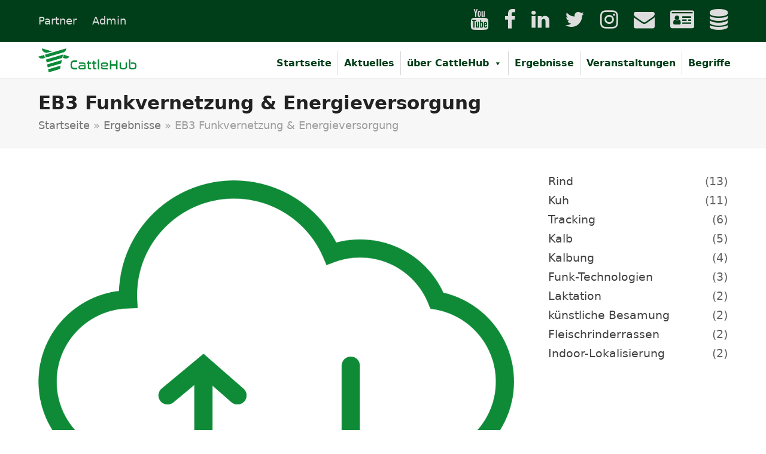

--- FILE ---
content_type: text/html; charset=UTF-8
request_url: https://cattlehub.de/category/ergebnisse/eb3-funkvernetzung-energieversorgung/
body_size: 38152
content:
<!DOCTYPE html>
<html lang="de-DE" class="wpex-color-scheme-default">
<head>
<meta charset="UTF-8">
<link rel="profile" href="http://gmpg.org/xfn/11">
<meta name='robots' content='index, follow, max-image-preview:large, max-snippet:-1, max-video-preview:-1' />
<meta name="viewport" content="width=device-width, initial-scale=1">

	<!-- This site is optimized with the Yoast SEO plugin v26.8 - https://yoast.com/product/yoast-seo-wordpress/ -->
	<title>EB3 Funkvernetzung &amp; Energieversorgung Archive - CattleHub</title>
	<link rel="canonical" href="https://cattlehub.de/category/ergebnisse/eb3-funkvernetzung-energieversorgung/" />
	<meta property="og:locale" content="de_DE" />
	<meta property="og:type" content="article" />
	<meta property="og:title" content="EB3 Funkvernetzung &amp; Energieversorgung Archive - CattleHub" />
	<meta property="og:url" content="https://cattlehub.de/category/ergebnisse/eb3-funkvernetzung-energieversorgung/" />
	<meta property="og:site_name" content="CattleHub" />
	<meta name="twitter:card" content="summary_large_image" />
	<meta name="twitter:site" content="@CattleHub" />
	<script type="application/ld+json" class="yoast-schema-graph">{"@context":"https://schema.org","@graph":[{"@type":"CollectionPage","@id":"https://cattlehub.de/category/ergebnisse/eb3-funkvernetzung-energieversorgung/","url":"https://cattlehub.de/category/ergebnisse/eb3-funkvernetzung-energieversorgung/","name":"EB3 Funkvernetzung &amp; Energieversorgung Archive - CattleHub","isPartOf":{"@id":"https://cattlehub.de/#website"},"primaryImageOfPage":{"@id":"https://cattlehub.de/category/ergebnisse/eb3-funkvernetzung-energieversorgung/#primaryimage"},"image":{"@id":"https://cattlehub.de/category/ergebnisse/eb3-funkvernetzung-energieversorgung/#primaryimage"},"thumbnailUrl":"https://cattlehub.de/wp-content/uploads/2020/08/EB3-DataTransmission-Green.png","breadcrumb":{"@id":"https://cattlehub.de/category/ergebnisse/eb3-funkvernetzung-energieversorgung/#breadcrumb"},"inLanguage":"de"},{"@type":"ImageObject","inLanguage":"de","@id":"https://cattlehub.de/category/ergebnisse/eb3-funkvernetzung-energieversorgung/#primaryimage","url":"https://cattlehub.de/wp-content/uploads/2020/08/EB3-DataTransmission-Green.png","contentUrl":"https://cattlehub.de/wp-content/uploads/2020/08/EB3-DataTransmission-Green.png","width":2072,"height":2049},{"@type":"BreadcrumbList","@id":"https://cattlehub.de/category/ergebnisse/eb3-funkvernetzung-energieversorgung/#breadcrumb","itemListElement":[{"@type":"ListItem","position":1,"name":"Startseite","item":"https://cattlehub.de/"},{"@type":"ListItem","position":2,"name":"Ergebnisse","item":"https://cattlehub.de/category/ergebnisse/"},{"@type":"ListItem","position":3,"name":"EB3 Funkvernetzung &amp; Energieversorgung"}]},{"@type":"WebSite","@id":"https://cattlehub.de/#website","url":"https://cattlehub.de/","name":"CattleHub","description":"Assistenzsysteme für eine intelligente Rinderhaltung","publisher":{"@id":"https://cattlehub.de/#organization"},"potentialAction":[{"@type":"SearchAction","target":{"@type":"EntryPoint","urlTemplate":"https://cattlehub.de/?s={search_term_string}"},"query-input":{"@type":"PropertyValueSpecification","valueRequired":true,"valueName":"search_term_string"}}],"inLanguage":"de"},{"@type":"Organization","@id":"https://cattlehub.de/#organization","name":"https://cattlehub.de","url":"https://cattlehub.de/","logo":{"@type":"ImageObject","inLanguage":"de","@id":"https://cattlehub.de/#/schema/logo/image/","url":"","contentUrl":"","caption":"https://cattlehub.de"},"image":{"@id":"https://cattlehub.de/#/schema/logo/image/"},"sameAs":["https://www.facebook.com/CattleHub","https://x.com/CattleHub","https://www.instagram.com/cattlehub/"]}]}</script>
	<!-- / Yoast SEO plugin. -->


<link rel="alternate" type="application/rss+xml" title="CattleHub &raquo; Feed" href="https://cattlehub.de/feed/" />
<link rel="alternate" type="application/rss+xml" title="CattleHub &raquo; Kommentar-Feed" href="https://cattlehub.de/comments/feed/" />
<link rel="alternate" type="text/calendar" title="CattleHub &raquo; iCal Feed" href="https://cattlehub.de/veranstaltungen/?ical=1" />
<link rel="alternate" type="application/rss+xml" title="CattleHub &raquo; Kategorie-Feed für EB3 Funkvernetzung &amp; Energieversorgung" href="https://cattlehub.de/category/ergebnisse/eb3-funkvernetzung-energieversorgung/feed/" />
<link rel="preload" href="https://cattlehub.de/wp-content/themes/Total/assets/lib/ticons/fonts/ticons.woff2" type="font/woff2" as="font" crossorigin><style id='wp-img-auto-sizes-contain-inline-css'>
img:is([sizes=auto i],[sizes^="auto," i]){contain-intrinsic-size:3000px 1500px}
/*# sourceURL=wp-img-auto-sizes-contain-inline-css */
</style>
<link rel='stylesheet' id='js_composer_front-css' href='https://cattlehub.de/wp-content/plugins/js_composer/assets/css/js_composer.min.css?ver=7.6' media='all' />
<style id='wp-emoji-styles-inline-css'>

	img.wp-smiley, img.emoji {
		display: inline !important;
		border: none !important;
		box-shadow: none !important;
		height: 1em !important;
		width: 1em !important;
		margin: 0 0.07em !important;
		vertical-align: -0.1em !important;
		background: none !important;
		padding: 0 !important;
	}
/*# sourceURL=wp-emoji-styles-inline-css */
</style>
<link rel='stylesheet' id='wp-block-library-css' href='https://cattlehub.de/wp-includes/css/dist/block-library/style.min.css?ver=6.9' media='all' />
<style id='global-styles-inline-css'>
:root{--wp--preset--aspect-ratio--square: 1;--wp--preset--aspect-ratio--4-3: 4/3;--wp--preset--aspect-ratio--3-4: 3/4;--wp--preset--aspect-ratio--3-2: 3/2;--wp--preset--aspect-ratio--2-3: 2/3;--wp--preset--aspect-ratio--16-9: 16/9;--wp--preset--aspect-ratio--9-16: 9/16;--wp--preset--color--black: #000000;--wp--preset--color--cyan-bluish-gray: #abb8c3;--wp--preset--color--white: #ffffff;--wp--preset--color--pale-pink: #f78da7;--wp--preset--color--vivid-red: #cf2e2e;--wp--preset--color--luminous-vivid-orange: #ff6900;--wp--preset--color--luminous-vivid-amber: #fcb900;--wp--preset--color--light-green-cyan: #7bdcb5;--wp--preset--color--vivid-green-cyan: #00d084;--wp--preset--color--pale-cyan-blue: #8ed1fc;--wp--preset--color--vivid-cyan-blue: #0693e3;--wp--preset--color--vivid-purple: #9b51e0;--wp--preset--color--accent: var(--wpex-accent);--wp--preset--color--on-accent: var(--wpex-on-accent);--wp--preset--color--accent-alt: var(--wpex-accent-alt);--wp--preset--color--on-accent-alt: var(--wpex-on-accent-alt);--wp--preset--gradient--vivid-cyan-blue-to-vivid-purple: linear-gradient(135deg,rgb(6,147,227) 0%,rgb(155,81,224) 100%);--wp--preset--gradient--light-green-cyan-to-vivid-green-cyan: linear-gradient(135deg,rgb(122,220,180) 0%,rgb(0,208,130) 100%);--wp--preset--gradient--luminous-vivid-amber-to-luminous-vivid-orange: linear-gradient(135deg,rgb(252,185,0) 0%,rgb(255,105,0) 100%);--wp--preset--gradient--luminous-vivid-orange-to-vivid-red: linear-gradient(135deg,rgb(255,105,0) 0%,rgb(207,46,46) 100%);--wp--preset--gradient--very-light-gray-to-cyan-bluish-gray: linear-gradient(135deg,rgb(238,238,238) 0%,rgb(169,184,195) 100%);--wp--preset--gradient--cool-to-warm-spectrum: linear-gradient(135deg,rgb(74,234,220) 0%,rgb(151,120,209) 20%,rgb(207,42,186) 40%,rgb(238,44,130) 60%,rgb(251,105,98) 80%,rgb(254,248,76) 100%);--wp--preset--gradient--blush-light-purple: linear-gradient(135deg,rgb(255,206,236) 0%,rgb(152,150,240) 100%);--wp--preset--gradient--blush-bordeaux: linear-gradient(135deg,rgb(254,205,165) 0%,rgb(254,45,45) 50%,rgb(107,0,62) 100%);--wp--preset--gradient--luminous-dusk: linear-gradient(135deg,rgb(255,203,112) 0%,rgb(199,81,192) 50%,rgb(65,88,208) 100%);--wp--preset--gradient--pale-ocean: linear-gradient(135deg,rgb(255,245,203) 0%,rgb(182,227,212) 50%,rgb(51,167,181) 100%);--wp--preset--gradient--electric-grass: linear-gradient(135deg,rgb(202,248,128) 0%,rgb(113,206,126) 100%);--wp--preset--gradient--midnight: linear-gradient(135deg,rgb(2,3,129) 0%,rgb(40,116,252) 100%);--wp--preset--font-size--small: 13px;--wp--preset--font-size--medium: 20px;--wp--preset--font-size--large: 36px;--wp--preset--font-size--x-large: 42px;--wp--preset--spacing--20: 0.44rem;--wp--preset--spacing--30: 0.67rem;--wp--preset--spacing--40: 1rem;--wp--preset--spacing--50: 1.5rem;--wp--preset--spacing--60: 2.25rem;--wp--preset--spacing--70: 3.38rem;--wp--preset--spacing--80: 5.06rem;--wp--preset--shadow--natural: 6px 6px 9px rgba(0, 0, 0, 0.2);--wp--preset--shadow--deep: 12px 12px 50px rgba(0, 0, 0, 0.4);--wp--preset--shadow--sharp: 6px 6px 0px rgba(0, 0, 0, 0.2);--wp--preset--shadow--outlined: 6px 6px 0px -3px rgb(255, 255, 255), 6px 6px rgb(0, 0, 0);--wp--preset--shadow--crisp: 6px 6px 0px rgb(0, 0, 0);}:root { --wp--style--global--content-size: 840px;--wp--style--global--wide-size: 1200px; }:where(body) { margin: 0; }.wp-site-blocks > .alignleft { float: left; margin-right: 2em; }.wp-site-blocks > .alignright { float: right; margin-left: 2em; }.wp-site-blocks > .aligncenter { justify-content: center; margin-left: auto; margin-right: auto; }:where(.wp-site-blocks) > * { margin-block-start: 24px; margin-block-end: 0; }:where(.wp-site-blocks) > :first-child { margin-block-start: 0; }:where(.wp-site-blocks) > :last-child { margin-block-end: 0; }:root { --wp--style--block-gap: 24px; }:root :where(.is-layout-flow) > :first-child{margin-block-start: 0;}:root :where(.is-layout-flow) > :last-child{margin-block-end: 0;}:root :where(.is-layout-flow) > *{margin-block-start: 24px;margin-block-end: 0;}:root :where(.is-layout-constrained) > :first-child{margin-block-start: 0;}:root :where(.is-layout-constrained) > :last-child{margin-block-end: 0;}:root :where(.is-layout-constrained) > *{margin-block-start: 24px;margin-block-end: 0;}:root :where(.is-layout-flex){gap: 24px;}:root :where(.is-layout-grid){gap: 24px;}.is-layout-flow > .alignleft{float: left;margin-inline-start: 0;margin-inline-end: 2em;}.is-layout-flow > .alignright{float: right;margin-inline-start: 2em;margin-inline-end: 0;}.is-layout-flow > .aligncenter{margin-left: auto !important;margin-right: auto !important;}.is-layout-constrained > .alignleft{float: left;margin-inline-start: 0;margin-inline-end: 2em;}.is-layout-constrained > .alignright{float: right;margin-inline-start: 2em;margin-inline-end: 0;}.is-layout-constrained > .aligncenter{margin-left: auto !important;margin-right: auto !important;}.is-layout-constrained > :where(:not(.alignleft):not(.alignright):not(.alignfull)){max-width: var(--wp--style--global--content-size);margin-left: auto !important;margin-right: auto !important;}.is-layout-constrained > .alignwide{max-width: var(--wp--style--global--wide-size);}body .is-layout-flex{display: flex;}.is-layout-flex{flex-wrap: wrap;align-items: center;}.is-layout-flex > :is(*, div){margin: 0;}body .is-layout-grid{display: grid;}.is-layout-grid > :is(*, div){margin: 0;}body{padding-top: 0px;padding-right: 0px;padding-bottom: 0px;padding-left: 0px;}a:where(:not(.wp-element-button)){text-decoration: underline;}:root :where(.wp-element-button, .wp-block-button__link){background-color: var(--wpex-btn-bg, var(--wpex-accent));border-radius: var(--wpex-btn-border-radius);border-color: var(--wpex-btn-border-color, currentColor);border-width: var(--wpex-btn-border-width);border-style: var(--wpex-btn-border-style);color: var(--wpex-btn-color, var(--wpex-on-accent));font-family: var(--wpex-btn-font-family);font-size: var(--wpex-btn-font-size);font-style: var(--wpex-btn-font-style);font-weight: var(--wpex-btn-font-weight);letter-spacing: var(--wpex-btn-letter-spacing);line-height: inherit;padding: var(--wpex-btn-padding);text-decoration: none;text-transform: var(--wpex-btn-text-transform);}:root :where(.wp-element-button:hover, .wp-block-button__link:hover){background-color: var(--wpex-hover-btn-bg, var(--wpex-accent-alt));border-color: var(--wpex-hover-btn-border-color, var(--wpex-btn-border-color, currentColor));color: var(--wpex-hover-btn-color, var(--wpex-on-accent-alt));}:root :where(.wp-element-button:active, .wp-block-button__link:active){background-color: var(--wpex-active-btn-bg, var(--wpex-hover-btn-bg, var(--wpex-accent-alt)));border-color: var(--wpex-active-btn-border-color, var(--wpex-hover-btn-border-color, var(--wpex-btn-border-color, currentColor)));color: var(--wpex-active-btn-color, var(--wpex-hover-btn-color, var(--wpex-on-accent-alt)));}.has-black-color{color: var(--wp--preset--color--black) !important;}.has-cyan-bluish-gray-color{color: var(--wp--preset--color--cyan-bluish-gray) !important;}.has-white-color{color: var(--wp--preset--color--white) !important;}.has-pale-pink-color{color: var(--wp--preset--color--pale-pink) !important;}.has-vivid-red-color{color: var(--wp--preset--color--vivid-red) !important;}.has-luminous-vivid-orange-color{color: var(--wp--preset--color--luminous-vivid-orange) !important;}.has-luminous-vivid-amber-color{color: var(--wp--preset--color--luminous-vivid-amber) !important;}.has-light-green-cyan-color{color: var(--wp--preset--color--light-green-cyan) !important;}.has-vivid-green-cyan-color{color: var(--wp--preset--color--vivid-green-cyan) !important;}.has-pale-cyan-blue-color{color: var(--wp--preset--color--pale-cyan-blue) !important;}.has-vivid-cyan-blue-color{color: var(--wp--preset--color--vivid-cyan-blue) !important;}.has-vivid-purple-color{color: var(--wp--preset--color--vivid-purple) !important;}.has-accent-color{color: var(--wp--preset--color--accent) !important;}.has-on-accent-color{color: var(--wp--preset--color--on-accent) !important;}.has-accent-alt-color{color: var(--wp--preset--color--accent-alt) !important;}.has-on-accent-alt-color{color: var(--wp--preset--color--on-accent-alt) !important;}.has-black-background-color{background-color: var(--wp--preset--color--black) !important;}.has-cyan-bluish-gray-background-color{background-color: var(--wp--preset--color--cyan-bluish-gray) !important;}.has-white-background-color{background-color: var(--wp--preset--color--white) !important;}.has-pale-pink-background-color{background-color: var(--wp--preset--color--pale-pink) !important;}.has-vivid-red-background-color{background-color: var(--wp--preset--color--vivid-red) !important;}.has-luminous-vivid-orange-background-color{background-color: var(--wp--preset--color--luminous-vivid-orange) !important;}.has-luminous-vivid-amber-background-color{background-color: var(--wp--preset--color--luminous-vivid-amber) !important;}.has-light-green-cyan-background-color{background-color: var(--wp--preset--color--light-green-cyan) !important;}.has-vivid-green-cyan-background-color{background-color: var(--wp--preset--color--vivid-green-cyan) !important;}.has-pale-cyan-blue-background-color{background-color: var(--wp--preset--color--pale-cyan-blue) !important;}.has-vivid-cyan-blue-background-color{background-color: var(--wp--preset--color--vivid-cyan-blue) !important;}.has-vivid-purple-background-color{background-color: var(--wp--preset--color--vivid-purple) !important;}.has-accent-background-color{background-color: var(--wp--preset--color--accent) !important;}.has-on-accent-background-color{background-color: var(--wp--preset--color--on-accent) !important;}.has-accent-alt-background-color{background-color: var(--wp--preset--color--accent-alt) !important;}.has-on-accent-alt-background-color{background-color: var(--wp--preset--color--on-accent-alt) !important;}.has-black-border-color{border-color: var(--wp--preset--color--black) !important;}.has-cyan-bluish-gray-border-color{border-color: var(--wp--preset--color--cyan-bluish-gray) !important;}.has-white-border-color{border-color: var(--wp--preset--color--white) !important;}.has-pale-pink-border-color{border-color: var(--wp--preset--color--pale-pink) !important;}.has-vivid-red-border-color{border-color: var(--wp--preset--color--vivid-red) !important;}.has-luminous-vivid-orange-border-color{border-color: var(--wp--preset--color--luminous-vivid-orange) !important;}.has-luminous-vivid-amber-border-color{border-color: var(--wp--preset--color--luminous-vivid-amber) !important;}.has-light-green-cyan-border-color{border-color: var(--wp--preset--color--light-green-cyan) !important;}.has-vivid-green-cyan-border-color{border-color: var(--wp--preset--color--vivid-green-cyan) !important;}.has-pale-cyan-blue-border-color{border-color: var(--wp--preset--color--pale-cyan-blue) !important;}.has-vivid-cyan-blue-border-color{border-color: var(--wp--preset--color--vivid-cyan-blue) !important;}.has-vivid-purple-border-color{border-color: var(--wp--preset--color--vivid-purple) !important;}.has-accent-border-color{border-color: var(--wp--preset--color--accent) !important;}.has-on-accent-border-color{border-color: var(--wp--preset--color--on-accent) !important;}.has-accent-alt-border-color{border-color: var(--wp--preset--color--accent-alt) !important;}.has-on-accent-alt-border-color{border-color: var(--wp--preset--color--on-accent-alt) !important;}.has-vivid-cyan-blue-to-vivid-purple-gradient-background{background: var(--wp--preset--gradient--vivid-cyan-blue-to-vivid-purple) !important;}.has-light-green-cyan-to-vivid-green-cyan-gradient-background{background: var(--wp--preset--gradient--light-green-cyan-to-vivid-green-cyan) !important;}.has-luminous-vivid-amber-to-luminous-vivid-orange-gradient-background{background: var(--wp--preset--gradient--luminous-vivid-amber-to-luminous-vivid-orange) !important;}.has-luminous-vivid-orange-to-vivid-red-gradient-background{background: var(--wp--preset--gradient--luminous-vivid-orange-to-vivid-red) !important;}.has-very-light-gray-to-cyan-bluish-gray-gradient-background{background: var(--wp--preset--gradient--very-light-gray-to-cyan-bluish-gray) !important;}.has-cool-to-warm-spectrum-gradient-background{background: var(--wp--preset--gradient--cool-to-warm-spectrum) !important;}.has-blush-light-purple-gradient-background{background: var(--wp--preset--gradient--blush-light-purple) !important;}.has-blush-bordeaux-gradient-background{background: var(--wp--preset--gradient--blush-bordeaux) !important;}.has-luminous-dusk-gradient-background{background: var(--wp--preset--gradient--luminous-dusk) !important;}.has-pale-ocean-gradient-background{background: var(--wp--preset--gradient--pale-ocean) !important;}.has-electric-grass-gradient-background{background: var(--wp--preset--gradient--electric-grass) !important;}.has-midnight-gradient-background{background: var(--wp--preset--gradient--midnight) !important;}.has-small-font-size{font-size: var(--wp--preset--font-size--small) !important;}.has-medium-font-size{font-size: var(--wp--preset--font-size--medium) !important;}.has-large-font-size{font-size: var(--wp--preset--font-size--large) !important;}.has-x-large-font-size{font-size: var(--wp--preset--font-size--x-large) !important;}
/*# sourceURL=global-styles-inline-css */
</style>

<link rel='stylesheet' id='encyclopedia-css' href='https://cattlehub.de/wp-content/plugins/encyclopedia-pro/assets/css/encyclopedia.css?ver=6.9' media='all' />
<link rel='stylesheet' id='encyclopedia-tooltips-css' href='https://cattlehub.de/wp-content/plugins/encyclopedia-pro/assets/css/tooltips.css?ver=6.9' media='all' />
<link rel='stylesheet' id='image-hover-effects-css-css' href='https://cattlehub.de/wp-content/plugins/mega-addons-for-visual-composer/css/ihover.css?ver=6.9' media='all' />
<link rel='stylesheet' id='style-css-css' href='https://cattlehub.de/wp-content/plugins/mega-addons-for-visual-composer/css/style.css?ver=6.9' media='all' />
<link rel='stylesheet' id='font-awesome-latest-css' href='https://cattlehub.de/wp-content/plugins/mega-addons-for-visual-composer/css/font-awesome/css/all.css?ver=6.9' media='all' />
<link rel='stylesheet' id='h5p-plugin-styles-css' href='https://cattlehub.de/wp-content/plugins/h5p/h5p-php-library/styles/h5p.css?ver=1.15.8' media='all' />
<link rel='stylesheet' id='dashicons-css' href='https://cattlehub.de/wp-includes/css/dashicons.min.css?ver=6.9' media='all' />
<link rel='stylesheet' id='parent-style-css' href='https://cattlehub.de/wp-content/themes/Total/style.css?ver=6.9' media='all' />
<link rel='stylesheet' id='child-style-css' href='https://cattlehub.de/wp-content/themes/total-child-Theme/style.css?ver=1.0' media='all' />
<link rel='stylesheet' id='wpex-the-events-calendar-css' href='https://cattlehub.de/wp-content/themes/Total/assets/css/wpex-the-events-calendar.css?ver=6.9' media='all' />
<link rel='stylesheet' id='wpex-style-css' href='https://cattlehub.de/wp-content/themes/total-child-Theme/style.css?ver=5.17' media='all' />
<link rel='stylesheet' id='wpex-mobile-menu-breakpoint-max-css' href='https://cattlehub.de/wp-content/themes/Total/assets/css/wpex-mobile-menu-breakpoint-max.css?ver=5.17' media='only screen and (max-width:959px)' />
<link rel='stylesheet' id='wpex-mobile-menu-breakpoint-min-css' href='https://cattlehub.de/wp-content/themes/Total/assets/css/wpex-mobile-menu-breakpoint-min.css?ver=5.17' media='only screen and (min-width:960px)' />
<link rel='stylesheet' id='wpex-wpbakery-css' href='https://cattlehub.de/wp-content/themes/Total/assets/css/frontend/wpbakery.css?ver=5.17' media='all' />
<link rel='stylesheet' id='ticons-css' href='https://cattlehub.de/wp-content/themes/Total/assets/lib/ticons/css/ticons.min.css?ver=1.0.1' media='all' />
<link rel='stylesheet' id='vcex-shortcodes-css' href='https://cattlehub.de/wp-content/themes/Total/assets/css/vcex-shortcodes.css?ver=5.17' media='all' />
<link rel='stylesheet' id='borlabs-cookie-css' href='https://cattlehub.de/wp-content/cache/borlabs-cookie/borlabs-cookie_1_de.css?ver=2.2.28-31' media='all' />
<script src="https://cattlehub.de/wp-includes/js/jquery/jquery.min.js?ver=3.7.1" id="jquery-core-js"></script>
<script src="https://cattlehub.de/wp-includes/js/jquery/jquery-migrate.min.js?ver=3.4.1" id="jquery-migrate-js"></script>
<script src="//cattlehub.de/wp-content/plugins/revslider/sr6/assets/js/rbtools.min.js?ver=6.7.2" async id="tp-tools-js"></script>
<script src="//cattlehub.de/wp-content/plugins/revslider/sr6/assets/js/rs6.min.js?ver=6.7.4" async id="revmin-js"></script>
<script></script><link rel="https://api.w.org/" href="https://cattlehub.de/wp-json/" /><link rel="alternate" title="JSON" type="application/json" href="https://cattlehub.de/wp-json/wp/v2/categories/404" /><link rel="EditURI" type="application/rsd+xml" title="RSD" href="https://cattlehub.de/xmlrpc.php?rsd" />
<meta name="generator" content="WordPress 6.9" />
<meta name="tec-api-version" content="v1"><meta name="tec-api-origin" content="https://cattlehub.de"><link rel="alternate" href="https://cattlehub.de/wp-json/tribe/events/v1/" /><noscript><style>body:not(.content-full-screen) .wpex-vc-row-stretched[data-vc-full-width-init="false"]{visibility:visible;}</style></noscript><link rel="icon" href="https://cattlehub.de/wp-content/uploads/2020/04/cropped-android-chrome-512x512-1-32x32.png" sizes="32x32" />
<link rel="icon" href="https://cattlehub.de/wp-content/uploads/2020/04/cropped-android-chrome-512x512-1-192x192.png" sizes="192x192" />
<link rel="apple-touch-icon" href="https://cattlehub.de/wp-content/uploads/2020/04/cropped-android-chrome-512x512-1-180x180.png" />
<meta name="msapplication-TileImage" content="https://cattlehub.de/wp-content/uploads/2020/04/cropped-android-chrome-512x512-1-270x270.png" />
<script>function setREVStartSize(e){
			//window.requestAnimationFrame(function() {
				window.RSIW = window.RSIW===undefined ? window.innerWidth : window.RSIW;
				window.RSIH = window.RSIH===undefined ? window.innerHeight : window.RSIH;
				try {
					var pw = document.getElementById(e.c).parentNode.offsetWidth,
						newh;
					pw = pw===0 || isNaN(pw) || (e.l=="fullwidth" || e.layout=="fullwidth") ? window.RSIW : pw;
					e.tabw = e.tabw===undefined ? 0 : parseInt(e.tabw);
					e.thumbw = e.thumbw===undefined ? 0 : parseInt(e.thumbw);
					e.tabh = e.tabh===undefined ? 0 : parseInt(e.tabh);
					e.thumbh = e.thumbh===undefined ? 0 : parseInt(e.thumbh);
					e.tabhide = e.tabhide===undefined ? 0 : parseInt(e.tabhide);
					e.thumbhide = e.thumbhide===undefined ? 0 : parseInt(e.thumbhide);
					e.mh = e.mh===undefined || e.mh=="" || e.mh==="auto" ? 0 : parseInt(e.mh,0);
					if(e.layout==="fullscreen" || e.l==="fullscreen")
						newh = Math.max(e.mh,window.RSIH);
					else{
						e.gw = Array.isArray(e.gw) ? e.gw : [e.gw];
						for (var i in e.rl) if (e.gw[i]===undefined || e.gw[i]===0) e.gw[i] = e.gw[i-1];
						e.gh = e.el===undefined || e.el==="" || (Array.isArray(e.el) && e.el.length==0)? e.gh : e.el;
						e.gh = Array.isArray(e.gh) ? e.gh : [e.gh];
						for (var i in e.rl) if (e.gh[i]===undefined || e.gh[i]===0) e.gh[i] = e.gh[i-1];
											
						var nl = new Array(e.rl.length),
							ix = 0,
							sl;
						e.tabw = e.tabhide>=pw ? 0 : e.tabw;
						e.thumbw = e.thumbhide>=pw ? 0 : e.thumbw;
						e.tabh = e.tabhide>=pw ? 0 : e.tabh;
						e.thumbh = e.thumbhide>=pw ? 0 : e.thumbh;
						for (var i in e.rl) nl[i] = e.rl[i]<window.RSIW ? 0 : e.rl[i];
						sl = nl[0];
						for (var i in nl) if (sl>nl[i] && nl[i]>0) { sl = nl[i]; ix=i;}
						var m = pw>(e.gw[ix]+e.tabw+e.thumbw) ? 1 : (pw-(e.tabw+e.thumbw)) / (e.gw[ix]);
						newh =  (e.gh[ix] * m) + (e.tabh + e.thumbh);
					}
					var el = document.getElementById(e.c);
					if (el!==null && el) el.style.height = newh+"px";
					el = document.getElementById(e.c+"_wrapper");
					if (el!==null && el) {
						el.style.height = newh+"px";
						el.style.display = "block";
					}
				} catch(e){
					console.log("Failure at Presize of Slider:" + e)
				}
			//});
		  };</script>
		<style id="wp-custom-css">
			.vc_toggle_content{position:sticky;z-index:1}.ticon{font-size:35px}.cat_1 .vcex-blog-entry-date{display:none}.meta{display:none}.single-blog-header{display:none}.menu2{background-color:#b04200 !important;color:#fff !important}.tribe-events-content a{border-bottom:1px solid #0e71eb !important;color:#b04200 !important;background-color:#ccc0 !important;transition:var(--tec-transition-color)}ul.meta,section#comments{display:none}@media (min-width:768px) .tribe-events-event-meta.primary,.tribe-events-event-meta.secondary{width:100% !important}.join_in_menu{display:inline-block !important;padding:15px 30px !important;font-size:16px !important;line-height:16px !important;text-transform:uppercase !important;border-radius:50px !important;background-color:#fff !important;color:#038b35 !important;text-decoration:none !important;font-weight:700 !important;border:2px #038b36 solid !important;transition:.3s !important;margin-bottom:10px !important}.join_in_menu:hover{background-color:transparent !important;border:2px #fff solid !important;color:#fff !important}.join_in_menu1:hover{background-color:transparent !important;color:#038b35 !important}.stm_zoom_content .date{margin-bottom:8px;display:none}.top_label_1{display:block}.top_label{display:block}.stm-join-btn{display:inline-block;padding:15px 30px;font-size:16px;line-height:16px;text-transform:uppercase;border-radius:50px;background-color:#0e71eb;color:#fff;text-decoration:none;font-weight:700;border:2px #0e71eb solid;transition:.3s;margin-bottom:10px}.stm-join-btn:hover{background-color:transparent;color:#0e71eb}.mainaktuelles_test img{display:block !important;height:220px}/* #tree__svg-container{display:none}*/.maintext h1{font-size:21px;font-weight:unset;color:unset}.projektpartner .wpex-row .vcex-blog-entry .vcex-blog-entry-inner .wpex-bordered{border:0}.projektpartner .wpex-row .vcex-blog-entry .vcex-blog-entry-inner .vcex-blog-entry-media{background-color:#fff}.projektpartner .wpex-row .vcex-blog-entry .vcex-blog-entry-inner{background-color:#fff;border:1px solid #15733b69}.projektpartner .wpex-row .vcex-blog-entry .vcex-blog-entry-inner:hover{box-shadow:0 0 20px 10px rgb(204 204 204 / 70%)}.projektpartner .wpex-row .vcex-blog-entry .vcex-blog-entry-inner .vcex-blog-entry-media a img{display:block !important;border-radius:0;width:100%;margin-top:0px !important;border:0 !important;margin:auto}.projektpartner1 .wpex-row .vcex-blog-entry .vcex-blog-entry-inner .vcex-blog-entry-media a img{border-radius:100% !important}.projektpartner .wpex-row .vcex-blog-entry .vcex-blog-entry-inner .vcex-blog-entry-details{background-color:unset}.projektpartner1 .wpex-row .vcex-blog-entry .vcex-blog-entry-inner .vcex-blog-entry-media{width:50%;margin:auto}.projektpartner1 .wpex-row .vcex-blog-entry{}.projektpartner1 .wpex-row .vcex-blog-entry .vcex-blog-entry-inner .vcex-blog-entry-details{min-height:unset;height:unset;padding:0}.projektpartner1 .wpex-row .vcex-blog-entry .vcex-blog-entry-inner .vcex-blog-entry-details:hover{box-shadow:unset}.projektpartner1 .wpex-row .vcex-blog-entry .vcex-blog-entry-inner .vcex-blog-entry-details .vcex-blog-entry-excerpt .vc_column-inner,.projektpartner1 .wpex-row .vcex-blog-entry .vcex-blog-entry-inner .vcex-blog-entry-details .vcex-blog-entry-excerpt .vc_column-inner .vc_toggle{margin-bottom:0}.projektpartner1 .wpex-row .vcex-blog-entry .vcex-blog-entry-inner .vcex-blog-entry-details .vcex-blog-entry-excerpt .vc_column-inner .vc_toggle .vc_toggle_content{color:#ccc;background-color:#fff;border-bottom:1px solid #ccc}.projektpartner1 .wpex-row .vcex-blog-entry .vcex-blog-entry-inner .vcex-blog-entry-details .vcex-blog-entry-excerpt .vc_column-inner .vc_toggle .vc_toggle_title{background-color:#fff;margin:auto;border:0;padding:10px;text-align:center}.projektpartner1 .wpex-row .vcex-blog-entry .vcex-blog-entry-inner .vcex-blog-entry-details .vcex-blog-entry-excerpt .vc_column-inner .vc_toggle .vc_toggle_title h4:before{content:"\f103"}.projektpartner .wpex-row .vcex-blog-entry .vcex-blog-entry-inner .vcex-blog-entry-details h2{font-size:18px}.projektpartner .wpex-row .vcex-blog-entry .vcex-blog-entry-inner .vcex-blog-entry-details .vcex-blog-entry-excerpt h2{font-size:16px;text-align:center;height:75px}.projektpartner .wpex-row .vcex-blog-entry .vcex-blog-entry-inner .vcex-blog-entry-details .vcex-blog-entry-excerpt h3,.projektpartner .wpex-row .vcex-blog-entry .vcex-blog-entry-inner .vcex-blog-entry-details .vcex-blog-entry-excerpt p{font-size:14px;text-align:center;margin-bottom:0}.tribe-events-button{display:hidden}iframe{max-width:100%;min-width:350px}a.mega-menu-link:hover{text-decoration:underline}#single-blocks img{display:none;object-fit:cover;object-position:center}.vcex-testimonials-fullslider-avatar img,.aktuelles .entry-media img{display:block !important}.vcex-testimonials-fullslider-avatar img,.ergebnisse .entry-media img{display:block !important}#mega-menu-383-999{display:none !important}.submenu1>li{list-style:none;font-size:18px}.submenu1>li img{width:45px;vertical-align:middle}rs-layer div hr{margin:5px 0}rs-layer div{font-size:15px}rs-layer#slider-5-slide-30-layer-56 img,rs-layer#slider-5-slide-30-layer-42 img,rs-layer#slider-5-slide-30-layer-46 img,rs-layer#slider-5-slide-30-layer-52 img,rs-layer#slider-5-slide-30-layer-54 img,rs-layer#slider-5-slide-30-layer-58 img,rs-layer#slider-5-slide-30-layer-49 img{filter:grayscale(1)}rs-layer#slider-5-slide-30-layer-56 img:hover,rs-layer#slider-5-slide-30-layer-42 img:hover,rs-layer#slider-5-slide-30-layer-46 img:hover,rs-layer#slider-5-slide-30-layer-52 img:hover,rs-layer#slider-5-slide-30-layer-54 img:hover,rs-layer#slider-5-slide-30-layer-58 img:hover,rs-layer#slider-5-slide-30-layer-49 img:hover{filter:grayscale(0)}.wp-image-697{height:auto;display:block;margin-left:auto;margin-right:auto;width:50%}a.mega-menu-link{font-size:16px !important;font-weight:700 !important}#footer{border-top:1px solid #275304}#impressum-und-datenschutzerklaerung p{font-size:14px}#impressum-und-datenschutzerklaerung h2{font-size:18px}#impressum-und-datenschutzerklaerung h3{font-size:16px}#impressum-und-datenschutzerklaerung a{color:#b04200}p{text-align:justify}.navbar-style-one{right:0}div.aktuelles>div.vcex-blog-grid>div{border-bottom:1px solid #ccc !important}div.ergebnisse>div.vcex-blog-grid>div{border-bottom:1px solid #ccc !important}div.aktuelles>div.vcex-blog-grid>div:nth-child(odd) div>div.entry-media{float:right !important;width:50%;margin-bottom:20px;margin-top:20px}div.ergebnisse>div.vcex-blog-grid>div:nth-child(odd) div>div.entry-media{float:right !important;width:36%;margin-bottom:20px;margin-top:20px}div.aktuelles>div.vcex-blog-grid>div:nth-child(odd) div>div.entry-details{float:left !important;width:46%;margin-bottom:20px;margin-top:20px}div.ergebnisse>div.vcex-blog-grid>div:nth-child(odd) div>div.entry-details{float:left !important;width:60%;margin-bottom:20px;margin-top:20px}.aktuelles p{color:#ccc}.ergebnisse p{color:#ccc}.vc_custom_1419328565352 .vc_gitem-col{padding:10px !important}.vc_gitem_row .vc_gitem-col{box-sizing:border-box;padding:10px 0;background-repeat:no-repeat;background-position:50% 50%;background-size:cover}/** .blog #sidebar{display:none }**/.blog #main.col620{width:100%}#site-navigation .dropdown-menu .link-inner{font-weight:700;font-size:16px;text-transform:inherit !important}/** body.has-sidebar .content-area,.wpex-content-w{max-width:100%}#sidebar{width:0%;display:none}**/um .um-profile-photo a.um-profile-photo-img,.um .um-profile-photo img,.um .um-profile-photo span.um-profile-photo-overlay{-moz-border-radius:0px !important;-webkit-border-radius:0px !important;border-radius:0px !important}.um-profile .um-profile-body{padding-top:15px;padding-bottom:15px;max-width:100% !important;margin:auto}.um-profile.um-viewing{padding-bottom:1px;max-width:100% !important}div.vc_gitem-row-position-middle>div.vc_gitem-col{padding:10px !important}.sf-menu li.menu-item{border-right:1px solid #00000054}.sf-menu li.menu-item:last-child{border-right:0px solid}.vc_separator>h4{font-size:28px}.vc_separator .vc_sep_holder .vc_sep_line{border-top:1px solid #00000030 !important}.maintext{background-image:-webkit-linear-gradient(0deg,rgba(152,152,152,1) 0%,rgba(84,84,84,1) 100%);/* For Chrome and Safari */background-image:-moz-linear-gradient(0deg,rgba(152,152,152,1) 0%,rgba(84,84,84,1) 100%);/* For old Fx (3.6 to 15) */background-image:-ms-linear-gradient(0deg,rgba(152,152,152,1) 0%,rgba(84,84,84,1) 100%);/* For pre-releases of IE 10*/background-image:-o-linear-gradient(0deg,rgba(152,152,152,1) 0%,rgba(84,84,84,1) 100%);/* For old Opera (11.1 to 12.0) */background-image:linear-gradient(0deg,rgba(152,152,152,1) 0%,rgba(84,84,84,1) 100%);/* Standard syntax;must be last */color:transparent !important;-webkit-background-clip:text;background-clip:text}.vcex-blog-entry-details{background-image:-webkit-linear-gradient(0deg,rgba(152,152,152,1) 0%,rgba(84,84,84,1) 100%);/* For Chrome and Safari */background-image:-moz-linear-gradient(0deg,rgba(152,152,152,1) 0%,rgba(84,84,84,1) 100%);/* For old Fx (3.6 to 15) */background-image:-ms-linear-gradient(0deg,rgba(152,152,152,1) 0%,rgba(84,84,84,1) 100%);/* For pre-releases of IE 10*/background-image:-o-linear-gradient(0deg,rgba(152,152,152,1) 0%,rgba(84,84,84,1) 100%);/* For old Opera (11.1 to 12.0) */background-image:linear-gradient(0deg,rgba(152,152,152,1) 0%,rgba(84,84,84,1) 100%);/* Standard syntax;must be last */color:transparent !important;-webkit-background-clip:text;background-clip:text}p a.encyclopedia{color:#000 !important;font-weight:600}p a,a.theme-txt-link{color:#b04200 !important}a.tp-caption img{border:2px solid #056018;border-radius:10px;background-color:rgba(FF,FF,FF,0.55)}.vcex-blog-entry-details{background-color:#f7f7f7;min-height:315px}.vcex-blog-entry-details:hover{box-shadow:1px 1px 20px 10px #ccc}.vcex-blog-entry-details>div>div>a{color:#ccc}.tribe-events-event-meta .column,.tribe-events-event-meta .tribe-events-meta-group{box-sizing:border-box;display:inline-block;float:left;margin:0 0 20px;padding:0 4%;text-align:left;vertical-align:top;width:100%;zoom:1}.entry-readmore-wrap{padding-top:15px;float:right}.wpex-carousel-entry-details{background:none;border:none;padding:15px}.mainaktuelles .vcex-blog-entry-details{background-color:#f7f7f7;min-height:345px}.theme-button,.color-button,input[type="submit"],button,.button,.added_to_cart{background-color:#404040}div.aktuelles .vcex-blog-entry-details:hover{box-shadow:1px 1px 20px 10px #ccc0}div.ergebnisse .vcex-blog-entry-details:hover{box-shadow:1px 1px 20px 10px #ccc0}.testimonial-entry-thumb.default-dims img{width:90px;height:90px;position:absolute;top:0px;left:45px;margin-top:-20px;z-index:99}.testimonial-entry-content{position:relative;padding:20px;background:#f7f7f7;border-radius:3px;/* padding-top:53px;*/margin-top:45px}div.vc_custom_1583713053581{border-radius:10px}/* Kommentar-Formular anpassen */#respond.comment-respond{background-color:#f1f1f1;border-radius:3px;padding:10px}.form-submit button,input[type="button"],input[type="submit"]{background-color:#b04200}.theme-button:hover,.color-button:hover,input[type="submit"]:hover,button:hover,.button:hover,.added_to_cart:hover{background-color:#b04200;color:#fff;text-decoration:none}.vcex-blog-entry-inner{background-color:#f7f7f7}.aktuelles .vcex-blog-entry-inner{background-color:transparent}.ergebnisse .vcex-blog-entry-inner{background-color:transparent}.um-profile-photo a.um-profile-photo-img{border-radius:0%}.um .um-profile-photo a.um-profile-photo-img,.um .um-profile-photo img,.um .um-profile-photo span.um-profile-photo-overlay{-moz-border-radius:0px !important;-webkit-border-radius:0px !important;border-radius:0px !important}.um-role-um_experimentierbereichsleitung .um-profile-photo{display:none}.um-member-name{height:75px}.um-directory .um-members-wrapper .um-members.um-members-grid .um-member .um-member-card .um-member-name{margin:4px !important;justify-content:center}.entry-media img{border-radius:100%;width:150px;margin-top:15px;border:10px solid #fff;box-shadow:0px 10px 15px #ccc}.vc_custom_1583972789214{background-color:#ffffff !important;border-radius:10px !important;padding:40px;margin-top:-40px}.vcex-post-type-entry-inner>.entry-media{position:relative;text-align:left;padding-left:160px}.vcex-testimonials-fullslider-inner .entry p:last-child{padding:44px 15px 0px 15px}.vcex-testimonials-fullslider-inner p:before{content:'“';font-family:serif;font-style:normal;font-weight:700;position:absolute;font-size:175px;top:115px;left:10px;color:#b04200;text-shadow:7px 14px 10px rgba(0,0,0,0.1)}.vcex-testimonials-fullslider-inner p:after{content:'„';font-family:serif;font-style:normal;font-weight:700;position:absolute;font-size:175px;bottom:45px;right:10px;z-index:99;color:#b04200;text-shadow:7px 14px 10px rgba(0,0,0,0.1)}.aktuelles .entry-media img{border-radius:0%;width:100%;margin-top:15px;border:10px solid #fff;box-shadow:0 10px 15px #ccc}.ergebnisse .entry-media img{border-radius:0%;width:100%;margin-top:15px;border:10px solid #fff;box-shadow:0 10px 15px #ccc}.sp-slides-container .sp-mask{min-height:350px}.vcex-testimonials-fullslider-author{margin:0;font-size:1.077em;background-color:#fff;border-bottom-left-radius:10px;border-bottom-right-radius:10px}.vcex-testimonials-fullslider-inner p{background-color:#fff;border-top-left-radius:10px;border-top-right-radius:10px;border-bottom:1px solid #cccccc2e}.vcex-testimonials-fullslider-author-name{width:50%;float:left}/* @media only screen and (min-width:600px){.vcex-testimonials-fullslider-avatar{margin-bottom:-45px;text-align:left;margin-left:150px}}#main{margin-bottom:150px}*/.wpb_content_element>h4{color:#056018}.navbar-style-one .dropdown-menu>li.menu-item>a{display:block;height:20px;line-height:20px;padding:0 4px;color:#555}.navbar-style-one .dropdown-menu>li.menu-item>a>span.link-inner{display:inline-block;line-height:1;padding:0 11px;border-radius:3px}.navbar-style-one{position:absolute;right:-15px;top:50%;margin-top:-5px;height:50px}.image-filter-grayscale{filter:grayscale(100%) opacity(.5);filter:gray;-webkit-filter:grayscale(100%) opacity(.5);-webkit-backface-visibility:hidden;-webkit-transform:translateZ(0);-webkit-perspective:1000;-webkit-backface-visibility:hidden;transition:all 0.25s ease}.vc_custom_1585945377028{background-color:transparent}/* #single-blocks img{display:block !important}*/#tree__container__step__card__first{margin-bottom:0}#card_1 img{display:flex !important;padding-bottom:0}.um-role-um_experimentierbereichsleitung .um-header{display:none}.um-member-tagline-Position_im_Projekt_lead{background:rgb(0,62,25);background:-moz-linear-gradient(0deg,rgba(0,62,25,1) 0%,rgba(0,62,25,1) 35%,rgba(0,62,25,0.6825105042016807) 100%);background:-webkit-linear-gradient(0deg,rgba(0,62,25,1) 0%,rgba(0,62,25,1) 35%,rgba(0,62,25,0.6825105042016807) 100%);background:linear-gradient(0deg,rgba(0,62,25,1) 0%,rgba(0,62,25,1) 35%,rgba(0,62,25,0.6825105042016807) 100%);filter:progid:DXImageTransform.Microsoft.gradient(startColorstr="#003e19",endColorstr="#003e19",GradientType=1);color:#fffc !important}.um-member-tagline-Position_im_Projekt3_19{background:rgb(0,62,25);background:-moz-linear-gradient(180deg,rgba(0,62,25,1) 0%,rgba(0,62,25,1) 35%,rgba(0,62,25,0.6825105042016807) 100%);background:-webkit-linear-gradient(180deg,rgba(0,62,25,1) 0%,rgba(0,62,25,1) 35%,rgba(0,62,25,0.6825105042016807) 100%);background:linear-gradient(180deg,rgba(0,62,25,1) 0%,rgba(0,62,25,1) 35%,rgba(0,62,25,0.6825105042016807) 100%);filter:progid:DXImageTransform.Microsoft.gradient(startColorstr="#003e19",endColorstr="#003e19",GradientType=1);color:#fffc !important}.um-field-type_shortcode p{text-align:left}.vc_custom_1589811342961 span.theme-button-inner,.vc_custom_1589811342961 a.theme-txt-link:after{font-size:19px}.post-media-caption{display:none}.vc_custom_1587630444005 p a.encyclopedia{color:#000 !important;font-weight:unset}.vc_custom_1587630444005 p{line-height:43px;font-size:19}.vc_custom_1587630444005{height:75vh}.name_firm{font-size:14px;text-align:left}.wpex-row.gap-60>.col,.wpex-row.gap-60>.nr-col{padding-left:30px;padding-right:30px;margin-bottom:90px}div#mega-menu .vc_column_container{padding:0 10px}div#mega-menu h3{margin:0}div#mega-menu h3 span.text{max-width:300px}span.textimonials_inner{text-align:center}/* h3.mega-menu a:after{content:">"}*/h3.mega-menu a{font-size:1em !important;display:-webkit-box;display:-ms-flexbox;display:flex;-webkit-box-align:center;-ms-flex-align:center;align-items:center}.vc_custom_1583713053581 h4.vcex-heading .vcex-heading-inner{font-size:18pt;font-weight:normal;color:#212121}.vc_custom_1583713053581 .entry-title{font-size:17pt;font-weight:normal;color:#2c2c2c}.vc_custom_1583713053581 .vcex-carousel-entry-date{font-size:16pt}.vc_custom_1583713053581 .wpex-carousel-entry-excerpt{font-size:15pt;color:#444444}.vc_custom_1583713053581 h4.vcex-heading{border-bottom:1px solid #FFF;padding-bottom:20px}.vc_custom_1583713053581 .vc_column-inner{padding:0}.type-encyclopedia .wpex-carousel-entry-details{margin:0 30px}.vc_custom_1583713053581 .vc_custom_1588947688258{padding:15px 30px}.um-directory .um-members-wrapper .um-members.um-members-grid .um-member{float:left;width:30%;background:#fff;text-align:center;margin-bottom:40px;position:relative}.um-profile-photo a.um-profile-photo-img img{display:flex !important}.vc_separator.vc_separator_align_center h4{font-weight:400;padding:0 1.5em !important}/* .theme-txt-link:after{content:" >"}*/.e-height .match-height-grid{display:flex;flex-wrap:wrap}.e-height .match-height-grid .vcex-grid-item{width:calc(100% * 1 /3)}.e-height .match-height-grid .vcex-grid-item .vcex-blog-entry-inner{background-color:#f7f7f7;height:100%}.e-height .match-height-grid .vcex-grid-item .vcex-blog-entry-inner .vcex-blog-entry-details{height:calc(100% - 235px);min-height:auto}.e-height .match-height-grid .vcex-grid-item .vcex-blog-entry-inner .vcex-blog-entry-details .match-height-content{height:100% !important;min-height:auto;display:flex;flex-direction:column}.e-height .match-height-grid .vcex-grid-item .vcex-blog-entry-inner .vcex-blog-entry-details .match-height-content .vcex-blog-entry-readmore-wrap{margin-top:auto}@media only screen and (min-width:601px){#mega-menu-wrap-main_menu #mega-menu-main_menu >li.mega-menu-item{border-left:1px solid #33333333 !important;box-shadow:inset 1px 0 0 0 rgba(255,255,255,0.1)}}@media only screen and (min-width:601px){#mega-menu-wrap-main_menu #mega-menu-main_menu >li.mega-menu-item:first-child{border-left:none !important;box-shadow:inset 1px 0 0 0 rgba(255,255,255,0.1)}}.footer-inner{width:1050px}#footer-inner{width:1050px}.site-footer-inner{padding-top:0}#footer{background-color:#fff !important}img.vcex-custom-dims{position:relative;border:11px solid #fff;box-shadow:0px 20px 20px 0px #cccccc7d;z-index:999;margin-top:45px}button.is-search-submit{display:none}.mega-toggle-on>.mega-sub-menu{border-bottom-right-radius:10px!important;border-bottom-left-radius:10px!important}.vc_custom_1587623159115,.vc_custom_1587623176180,.vc_custom_1587623081145,.vc_custom_1587623047287,.vc_custom_1587623032406{border-top-width:1px !important;border-top-color:#056018 !important;border-top-style:solid !important}/* #mega-menu-383-0-0{top:-90px !important}*/.mega-menu-footer{background-color:#ccc;border-bottom-right-radius:10px;border-bottom-left-radius:10px;padding:0 10px;margin:0 -10px !important}.mega-menu-footer a{font-size:24px}a.mega-menu-link:hover{text-decoration:underline}#mega-menu h3{font-weight:unset}#mega-menu h3:hover{color:#056018}#mega-menu .vc_column-inner{margin-bottom:0;-webkit-filter:grayscale(1);filter:grayscale(1)}#mega-menu .vc_column-inner:hover{-webkit-filter:grayscale(0);filter:grayscale(0)}#mega-menu-item-696 >a.mega-menu-link >span.mega-indicator,#mega-menu-item-52 >a.mega-menu-link >span.mega-indicator,#mega-menu-item-696 >ul.mega-sub-menu,#mega-menu-item-52 >ul.mega-sub-menu,ul.mega-sub-menu >li.mega-menu-item-type-post_type{display:none !important}#single-blocks img{display:none}.vcex-testimonials-fullslider-avatar img,.aktuelles .entry-media img,.ergebnisse .entry-media img,.um-cover-e img,.single-blog-content img,article.single-content img,.um-directory .um-members-wrapper .um-members img,#sample ul.submenu1 img,h3.mega-menu img,.vc_single_image-img{display:block !important}h3.mega-menu img{width:100px}h3.mega-menu{margin-bottom:0}#mega-menu-383-1{display:none !important}.submenu1>li{list-style:none;font-size:18px}.submenu1>li img{width:45px;vertical-align:middle}.um-cover,.um-directory .um-members-wrapper .um-members.um-members-grid .um-member .um-member-cover{background-color:#fff !important;margin:0 2px}.wp-image-697{height:auto;display:block;margin-left:auto;margin-right:auto;width:650px}a.mega-menu-link{font-size:16px !important;font-weight:700 !important}#footer{border-top:1px solid #00000030 !important}#impressum-und-datenschutzerklaerung p{font-size:14px}#impressum-und-datenschutzerklaerung h2{font-size:18px}#impressum-und-datenschutzerklaerung h3{font-size:16px}#impressum-und-datenschutzerklaerung a{color:#b04200}p{text-align:justify}.navbar-style-one{right:0;margin-top:-15px}div.aktuelles>div.vcex-blog-grid>div{border-bottom:1px solid #ccc !important}div.ergebnisse>div.vcex-blog-grid>div{border-bottom:1px solid #ccc !important}/* div.aktuelles>div.vcex-blog-grid>div:nth-child(odd) div>div.entry-media{float:right !important;width:50%;margin-bottom:20px;margin-top:20px}div.ergebnisse>div.vcex-blog-grid>div:nth-child(odd) div>div.entry-media{float:right !important;width:50%;margin-bottom:20px;margin-top:20px}div.aktuelles>div.vcex-blog-grid>div:nth-child(odd) div>div.entry-details{float:left !important;width:46%;margin-bottom:20px;margin-top:20px}div.ergebnisse>div.vcex-blog-grid>div:nth-child(odd) div>div.entry-details{float:left !important;width:46%;margin-bottom:20px;margin-top:20px}*/.aktuelles p{color:#ccc}.ergebnisse p{color:#ccc}.vc_custom_1419328565352 .vc_gitem-col{padding:10px !important}.vc_gitem_row .vc_gitem-col{box-sizing:border-box;padding:10px 0;background-repeat:no-repeat;background-position:50% 50%;background-size:cover}/* .blog #sidebar{display:none}*/.blog #main.col620{width:100%}#site-navigation .dropdown-menu .link-inner{font-weight:700;font-size:16px;text-transform:inherit !important}body.has-sidebar .content-area,.wpex-content-w{max-width:100%}aside#sidebar{display:inline-block}/* body.single-encyclopedia div#primary{width:100%;max-width:100%}body.single-encyclopedia aside#sidebar{display:none !important}*/um .um-profile-photo a.um-profile-photo-img,.um .um-profile-photo img,.um .um-profile-photo span.um-profile-photo-overlay{-moz-border-radius:0px !important;-webkit-border-radius:0px !important;border-radius:0px !important}.um-profile .um-profile-body{padding-top:15px;padding-bottom:15px;max-width:100% !important;margin:auto}.um-profile.um-viewing{padding-bottom:1px;max-width:100% !important}div.vc_gitem-row-position-middle>div.vc_gitem-col{padding:10px !important}.sf-menu li.menu-item{border-right:1px solid #00000054}.sf-menu li.menu-item:last-child{border-right:0px solid}.vc_separator>h4{font-size:28px}.vc_separator .vc_sep_holder .vc_sep_line{border-top:1px solid #00000030 !important}@media all and (-ms-high-contrast:none){#mega-menu-wrap-main_menu #mega-menu-main_menu{top:-15px !important}/* IE10 */*::-ms-backdrop,#mega-menu-wrap-main_menu #mega-menu-main_menu{top:-15px !important}/* IE11 */}.maintext{background-image:-webkit-linear-gradient(0deg,rgba(152,152,152,1) 0%,rgba(84,84,84,1) 100%);/* For Chrome and Safari */background-image:-moz-linear-gradient(0deg,rgba(152,152,152,1) 0%,rgba(84,84,84,1) 100%);/* For old Fx (3.6 to 15) */background-image:-ms-linear-gradient(0deg,rgba(152,152,152,1) 0%,rgba(84,84,84,1) 100%);/* For pre-releases of IE 10*/background-image:-o-linear-gradient(0deg,rgba(152,152,152,1) 0%,rgba(84,84,84,1) 100%);/* For old Opera (11.1 to 12.0) */background-image:linear-gradient(0deg,rgba(152,152,152,1) 0%,rgba(84,84,84,1) 100%);/* Standard syntax;must be last */color:transparent !important;-webkit-background-clip:text;background-clip:text;font-size:21px !important}@media all and (-ms-high-contrast:none){.maintext{background-image:none;color:#666 !important}/* IE10 */*::-ms-backdrop,.maintext{background-image:none;color:#666 !important}/* IE11 */}@supports (-ms-ime-align:auto){.maintext{background-image:none;color:#666 !important}/* EDGE */}.vcex-blog-entry-details{background-image:-webkit-linear-gradient(0deg,rgba(152,152,152,1) 0%,rgba(84,84,84,1) 100%);/* For Chrome and Safari */background-image:-moz-linear-gradient(0deg,rgba(152,152,152,1) 0%,rgba(84,84,84,1) 100%);/* For old Fx (3.6 to 15) */background-image:-ms-linear-gradient(0deg,rgba(152,152,152,1) 0%,rgba(84,84,84,1) 100%);/* For pre-releases of IE 10*/background-image:-o-linear-gradient(0deg,rgba(152,152,152,1) 0%,rgba(84,84,84,1) 100%);/* For old Opera (11.1 to 12.0) */background-image:linear-gradient(0deg,rgba(152,152,152,1) 0%,rgba(84,84,84,1) 100%);/* Standard syntax;must be last */color:transparent !important;-webkit-background-clip:text;background-clip:text}@media all and (-ms-high-contrast:none){.vcex-blog-entry-details{background-image:none;color:#666 !important}/* IE10 */*::-ms-backdrop,.vcex-blog-entry-details{background-image:none;color:#666 !important}/* IE11 */}@supports (-ms-ime-align:auto){.vcex-blog-entry-details{background-image:none;color:#666 !important}/* EDGE */}#news .vcex-blog-entry-details{background-image:-webkit-linear-gradient(0deg,rgba(247,247,247,1) 0%,rgba(84,84,84,1) 50%,rgba(84,84,84,1) 100%);/* For Chrome and Safari */background-image:-moz-linear-gradient(0deg,rgba(247,247,247,1) 0%,rgba(84,84,84,1) 50%,rgba(84,84,84,1) 100%);/* For old Fx (3.6 to 15) */background-image:-ms-linear-gradient(0deg,rgba(247,247,247,1) 0%,rgba(84,84,84,1) 50%,rgba(84,84,84,1) 100%);/* For pre-releases of IE 10*/background-image:-o-linear-gradient(0deg,rgba(247,247,247,1) 0%,rgba(84,84,84,1) 50%,rgba(84,84,84,1) 100%);/* For old Opera (11.1 to 12.0) */background-image:linear-gradient(0deg,rgba(247,247,247,1) 0%,rgba(84,84,84,1) 50%,rgba(84,84,84,1) 100%);/* Standard syntax;must be last */color:transparent !important;-webkit-background-clip:text;background-clip:text}@media all and (-ms-high-contrast:none){#news .vcex-blog-entry-details{background-image:none;color:#666 !important}/* IE10 */*::-ms-backdrop,#news .vcex-blog-entry-details{background-image:none;color:#666 !important}/* IE11 */}@supports (-ms-ime-align:auto){#news .vcex-blog-entry-details{background-image:none;color:#666 !important}/* EDGE */}p a.encyclopedia{color:#000 !important;font-weight:600}p a,a.theme-txt-link{color:#b04200 !important}a.tp-caption img{border:2px solid #056018;border-radius:10px;background-color:rgba(FF,FF,FF,0.55)}div.tp-caption hr{margin:0}div.tp-caption h2{color:#056018;margin:10px 0;font-size:20px}div.tp-caption p{margin:10px 0 0 0!important;text-align:justify !important;font-size:14px !important}/* .vcex-blog-entry-details{background-color:#f7f7f7;min-height:366px}*/.vcex-blog-entry-details:hover{box-shadow:0 0 20px 10px rgba(204,204,204,0.70)}.vcex-blog-entry-details>div>div>a{color:#ccc}.tribe-events-event-meta .column,.tribe-events-event-meta .tribe-events-meta-group{box-sizing:border-box;display:inline-block;float:left;margin:0 0 20px;padding:0 4%;text-align:left;vertical-align:top;width:100%;zoom:1}.entry-readmore-wrap{padding-top:15px;float:right}.wpex-carousel-entry-details{background:none;border:none;padding:15px}/* .mainaktuelles .vcex-blog-entry-details{background-color:#f7f7f7;min-height:345px}*/.mainaktuelles_test h2.entry-title{margin:0 0 25px;font-weight:100 !important;font-size:15pt}.mainaktuelles_test h2.entry-title a{color:#212121;letter-spacing:1px}.mainaktuelles_test div.entry-excerpt p{text-align:left !important;font-size:13pt;letter-spacing:1px}.mainaktuelles_test .vcex-blog-entry-details .vcex-blog-entry-readmore-wrap a{color:#ccc !important;float:right}.mainaktuelles_test .vcex-blog-entry-details:hover .vcex-blog-entry-readmore-wrap a{color:#b04200 !important;float:right}.theme-button,.color-button,input[type="submit"],button,.button,.added_to_cart{background-color:#404040}div.aktuelles .vcex-blog-entry-details:hover{box-shadow:1px 1px 20px 10px #ccc0}div.ergebnisse .vcex-blog-entry-details:hover{box-shadow:1px 1px 20px 10px #ccc0}.testimonial-entry-thumb.default-dims img{width:90px;height:90px;position:absolute;top:0px;left:45px;margin-top:-20px;z-index:99}.testimonial-entry-content{position:relative;padding:20px;background:#f7f7f7;border-radius:3px;/* padding-top:53px;*/margin-top:45px}div.vc_custom_1583713053581{border-radius:10px}/* Kommentar-Formular anpassen */#respond.comment-respond{background-color:#f1f1f1;border-radius:3px;padding:10px}.form-submit button,input[type="button"],input[type="submit"]{background-color:#b04200}.theme-button:hover,.color-button:hover,input[type="submit"]:hover,button:hover,.button:hover,.added_to_cart:hover{background-color:#b04200;color:#fff;text-decoration:none}.aktuelles .vcex-blog-entry-inner{background-color:transparent}.ergebnisse .vcex-blog-entry-inner{background-color:transparent}.um-profile-photo a.um-profile-photo-img{border-radius:0%}.um .um-profile-photo a.um-profile-photo-img,.um .um-profile-photo img,.um .um-profile-photo span.um-profile-photo-overlay{-moz-border-radius:0px !important;-webkit-border-radius:0px !important;border-radius:0px !important}.um-role-um_experimentierbereichsleitung .um-profile-photo{display:none}.um-member-name{height:75px}.um-directory .um-members-wrapper .um-members.um-members-grid .um-member .um-member-card .um-member-name{margin:4px !important;justify-content:center}.entry-media img{border-radius:100%;width:150px;margin-top:15px;border:10px solid #fff;box-shadow:0px 10px 15px #ccc}.vc_custom_1583972789214{background-color:#ffffff !important;border-radius:10px !important;padding:40px;margin-top:-40px}.vcex-post-type-entry-inner>.entry-media{position:relative;text-align:left;padding-left:160px}.vcex-testimonials-fullslider-inner .entry p:last-child{padding:44px 15px 0px 15px}.vcex-testimonials-fullslider-inner p:before{content:'“';font-family:unset;font-style:normal;font-weight:700;position:absolute;font-size:175px;top:-30px;left:25px;color:#b04200;text-shadow:-10px 32px 8px rgba(0,0,0,0.3)}.vcex-testimonials-fullslider-inner p:after{content:'„';font-family:unset;font-style:normal;font-weight:700;position:absolute;font-size:175px;bottom:150px;right:25px;z-index:99;color:#b04200;text-shadow:-10px 32px 8px rgba(0,0,0,0.3)}div.vcex-testimonials-fullslider-inner p{font-style:italic;border-radius:10px;/* box-shadow:0 0 10px 10px rgba(0,0,0,0.1);*/}.aktuelles .entry-media img{border-radius:0%;width:100%;margin-top:15px;border:10px solid #fff;box-shadow:0 10px 15px #ccc}.ergebnisse .entry-media img{border-radius:0%;width:100%;margin-top:15px;border:10px solid #fff;box-shadow:0 10px 15px #ccc}.sp-slides-container .sp-mask{min-height:350px}.vcex-testimonials-fullslider-author{margin:0;font-size:1.077em;background-color:#fff;border-bottom-left-radius:10px;border-bottom-right-radius:10px}.vcex-testimonials-fullslider-inner p{background-color:#fff;padding:40px;border-top-left-radius:10px;border-top-right-radius:10px;border-bottom:1px solid #cccccc2e}.vcex-testimonials-fullslider-author-name{width:50%;float:left}@media only screen and (min-width:600px){.vcex-testimonials-fullslider-avatar{margin-bottom:-55px !important;text-align:left;margin-left:150px}}div.type-testimonials{/* width:750px !important;*/width:100%}#main{margin-bottom:150px}.wpb_content_element>h4{color:#056018}.navbar-style-one .dropdown-menu>li.menu-item>a{display:block;height:20px;line-height:20px;padding:0 4px;color:#555}.navbar-style-one .dropdown-menu>li.menu-item>a>span.link-inner{display:inline-block;line-height:1;padding:0 11px;border-radius:3px}.navbar-style-one{position:absolute;right:-15px;top:50%;margin-top:-15px;height:50px}.image-filter-grayscale{filter:grayscale(100%) opacity(.5);filter:gray;-webkit-filter:grayscale(100%) opacity(.5);-webkit-backface-visibility:hidden;-webkit-transform:translateZ(0);-webkit-perspective:1000;-webkit-backface-visibility:hidden;transition:all 0.25s ease}/* body.wpex-window-loaded{background-color:#003e19b3}*/.qsm-btn{background:#B04200}.qmn_mc_answer_wrap a{color:#fff}.qmn_quiz_container .qmn_btn,.qmn_quiz_container .btn{color:#fff !important;background:#B04200 !important;right:0;position:absolute;margin-right:15px}.qsm-results-page{min-height:350px;position:relative}.qsm-results-page span{margin:0;/* position:absolute;*/top:50%;left:50%;-ms-transform:translate(-50%,-50%);transform:translate(-50%,-50%)}iframe{max-width:100%}.test1 img{display:block !important;width:65px !important;position:absolute;padding:15px 0 0 10px}.test1 .vcex-blog-entry-date,.test1 p,.test1 h2{padding-left:55px}.test1 .vcex-blog-entry-date{display:none}/*Puzzle*/#modal_form .content p{display:none !important}/*End Puzzle .year-2019{width:50%}*/.gslide iframe,.gslide video{min-height:400px !important;max-height:200vh}.adventkalender2020{width:80%;margin:0 auto}.quiz_begin{float:none;width:100%;display:none !important}.qsm-results-page .qmn_question_answer.qsm-add-border-bottom{border-bottom:1px solid #808080;padding-bottom:25px;float:left;width:33%}.entry-media img.wpex-align-middle{border-radius:0% !important;width:100%;margin-top:15px !important;border:0 !important;box-shadow:unset !important}.image-filter-grayscale img:hover,.image-filter-grayscale:hover{filter:unset;filter:unset;-webkit-filter:unset;-webkit-backface-visibility:unset;-webkit-transform:unset;-webkit-perspective:unset;-webkit-backface-visibility:unset;transition:all 0.25s ease}.ticon{margin-right:0px !important}div#mega-menu h3 span.text{color:#0b8a39}div#mega-menu .vc_column_container .vc_col-sm-5{padding-right:0 !important}div#mega-menu .vc_column_container .vc_col-sm-4{padding-left:0 !important;padding-right:0 !important}div#mega-menu .vc_column_container .vc_col-sm-3{padding-left:0 !important;padding-right:0 !important}.mega-menu-right{background-color:#ccc3}#mega-menu .vc_column-inner:hover{-webkit-filter:grayscale(0);filter:grayscale(0)}/* h3.mega-menu a img{-webkit-transition:0.6s ease-out;-moz-transition:0.6s ease-out;transition:1.6s ease-out}h3.mega-menu a:hover img{-webkit-transform:rotateZ(720deg);-moz-transform:rotateZ(720deg);transform:rotateZ(720deg)}*/div.mega-menu-right h3.mega-menu a{height:70px;font-size:20px !important;color:#f06000}.ticon{margin-right:10px}.wp-image-730,.wp-image-728,.wp-image-706,.wp-image-729,.wp-image-726,.wp-image-731,.wp-image-732{margin-top:10px}h2.RevSlider{color:unset;line-height:unset !important;font-size:unset;margin:10px 0 0 0 !important}#test .vc_column_container #gf_14{top:-100px;position:relative}.chart_branding{display:none}.maxicharts_reports_canvas{height:500px !important}/* Darstellung auf Desktopd */@media (min-width:1024px){.vc_custom_1587630444005 p,.type-tribe_events p{text-align:justify;font-size:unset}h2.Slider{font-family:'Roboto',Helvetica,Arial,sans-serif;font-size:33px!important;color:#056018!important;line-height:48px!important;margin:0!important}p.RevSlider{font-family:'Roboto',Helvetica,Arial,sans-serif;font-size:26px!important;color:#444!important;line-height:48px!important;margin:0!important}.maxicharts_reports_canvas{max-height:500px}.gform_wrapper{margin-top:50px}.vcex-testimonials-fullslider-inner p{padding:95px 75px 75px 75px !important}}/* Darstellung auf Notbooks */@media (min-width:778px) and (max-width:1024px){h2.Slider{font-family:'Roboto',Helvetica,Arial,sans-serif;font-size:22pt!important;color:#056018!important;line-height:48px!important;margin:0!important}p.Slider{font-family:'Roboto',Helvetica,Arial,sans-serif;font-size:18pt!important;color:#444!important;line-height:48px!important;margin:0!important}.maxicharts_reports_canvas{max-height:500px}.gform_wrapper{margin-top:50px}.vcex-testimonials-fullslider-inner p{padding:95px 75px 75px 75px !important}.vc_custom_1587630444005 p,.type-tribe_events p{text-align:left;font-size:18px;line-height:36px}}/* Darstellung auf Tablets */@media (min-width:480px) and (max-width:778px){.entry-media img.wpex-align-middle{height:unset}h2.Slider{font-size:18px!important;color:#056018!important;line-height:38px!important;margin:10px 10px 0 0!important}p.Slider{font-family:'Roboto',Helvetica,Arial,sans-serif;font-size:12pt!important;color:#444!important;line-height:30px!important;margin:0 10px 0 0!important}.wpb_text_column{font-size:18px !important}.vcex-testimonials-fullslider-inner p{margin-top:-150px !important;padding-top:150px !important;padding-bottom:50px !important}.vcex-testimonials-fullslider-inner p:after{bottom:90px}.vc_custom_1592993402173{padding:40px 0 !important}.vcex-testimonials-fullslider-avatar{display:contents}.vcex-testimonials-fullslider-avatar img{position:relative;margin-left:auto;right:10px}div.aktuelles>div.vcex-blog-grid>div:nth-child(odd) div>div.entry-media{width:100% !important}div.aktuelles>div.vcex-blog-grid>div:nth-child(odd) div>div.entry-details{width:100% !important}div.ergebnisse>div.vcex-blog-grid>div:nth-child(odd) div>div.entry-media{width:100% !important}div.ergebnisse>div.vcex-blog-grid>div:nth-child(odd) div>div.entry-details{width:100% !important}.vc_custom_1587630444005 p,.type-tribe_events p{text-align:left;font-size:16px;line-height:30px}}/* mobile Geräte */@media (max-width:480px){h2.Slider{font-size:22px;color:#056018!important;line-height:35px!important;margin:0!important}p.Slider{font-family:'Roboto',Helvetica,Arial,sans-serif;font-size:18pt!important;color:#444!important;line-height:35px!important;margin:0!important}div.aktuelles>div.vcex-blog-grid>div:nth-child(odd) div>div.entry-media{width:100% !important}div.aktuelles>div.vcex-blog-grid>div:nth-child(odd) div>div.entry-details{width:100% !important}div.ergebnisse>div.vcex-blog-grid>div:nth-child(odd) div>div.entry-media{width:100% !important}div.ergebnisse>div.vcex-blog-grid>div:nth-child(odd) div>div.entry-details{width:100% !important}.vc_custom_1587630444005 p,.type-tribe_events p{text-align:left;font-size:14px;line-height:28px}.vcex-testimonials-fullslider-inner p:after{content:'„';font-family:unset;font-style:normal;font-weight:700;position:absolute;font-size:175px;bottom:45px;right:25px;z-index:99;color:#b04200;text-shadow:-10px 32px 8px rgba(0,0,0,0.3)}.vcex-testimonials-fullslider-inner p:before{content:'“';font-family:unset;font-style:normal;font-weight:700;position:absolute;font-size:175px;top:20px;left:25px;color:#b04200;text-shadow:-10px 32px 8px rgba(0,0,0,0.3)}.vcex-testimonials-fullslider-avatar{margin-bottom:-45px;margin-left:250px}}h3.mega-menu img{width:50px !important}.mega-sub-menu{margin-top:5px;padding-top:15px}#site-header-inner{position:relative;padding-top:10px;padding-bottom:10px;height:100%}/* p.Slider{font-family:"Helvetica Neue",Arial,sans-serif;font-size:18pt!important;color:#444!important;line-height:48px!important;margin:0!important}*/span.Slider,a#slider-5-slide-18-layer-9{font-family:'Roboto',Helvetica,Arial,sans-serif;font-size:15pt!important;color:#fff!important;margin:0!important}.gform_wrapper .percentbar_blue{background-color:#7cca21;color:#fff}.vcex-testimonials-fullslider .sp-button.sp-selected-button,.vcex-testimonials-fullslider .sp-button:hover{background-color:#b95a22 !important}.projektpartner .vcex-isotope-grid{overflow:unset}#gform_submit_button_24{display:none !important}		</style>
		<noscript><style> .wpb_animate_when_almost_visible { opacity: 1; }</style></noscript><style type="text/css">/** Wednesday 15th February 2023 13:57:29 UTC (core) **//** THIS FILE IS AUTOMATICALLY GENERATED - DO NOT MAKE MANUAL EDITS! **//** Custom CSS should be added to Mega Menu > Menu Themes > Custom Styling **/.mega-menu-last-modified-1676469449 { content: 'Wednesday 15th February 2023 13:57:29 UTC'; }#mega-menu-wrap-main_menu, #mega-menu-wrap-main_menu #mega-menu-main_menu, #mega-menu-wrap-main_menu #mega-menu-main_menu ul.mega-sub-menu, #mega-menu-wrap-main_menu #mega-menu-main_menu li.mega-menu-item, #mega-menu-wrap-main_menu #mega-menu-main_menu li.mega-menu-row, #mega-menu-wrap-main_menu #mega-menu-main_menu li.mega-menu-column, #mega-menu-wrap-main_menu #mega-menu-main_menu a.mega-menu-link, #mega-menu-wrap-main_menu #mega-menu-main_menu span.mega-menu-badge {transition: none;border-radius: 0;box-shadow: none;background: none;border: 0;bottom: auto;box-sizing: border-box;clip: auto;color: #666;display: block;float: none;font-family: inherit;font-size: 14px;height: auto;left: auto;line-height: 1.7;list-style-type: none;margin: 0;min-height: auto;max-height: none;min-width: auto;max-width: none;opacity: 1;outline: none;overflow: visible;padding: 0;position: relative;pointer-events: auto;right: auto;text-align: left;text-decoration: none;text-indent: 0;text-transform: none;transform: none;top: auto;vertical-align: baseline;visibility: inherit;width: auto;word-wrap: break-word;white-space: normal;}#mega-menu-wrap-main_menu:before, #mega-menu-wrap-main_menu #mega-menu-main_menu:before, #mega-menu-wrap-main_menu #mega-menu-main_menu ul.mega-sub-menu:before, #mega-menu-wrap-main_menu #mega-menu-main_menu li.mega-menu-item:before, #mega-menu-wrap-main_menu #mega-menu-main_menu li.mega-menu-row:before, #mega-menu-wrap-main_menu #mega-menu-main_menu li.mega-menu-column:before, #mega-menu-wrap-main_menu #mega-menu-main_menu a.mega-menu-link:before, #mega-menu-wrap-main_menu #mega-menu-main_menu span.mega-menu-badge:before, #mega-menu-wrap-main_menu:after, #mega-menu-wrap-main_menu #mega-menu-main_menu:after, #mega-menu-wrap-main_menu #mega-menu-main_menu ul.mega-sub-menu:after, #mega-menu-wrap-main_menu #mega-menu-main_menu li.mega-menu-item:after, #mega-menu-wrap-main_menu #mega-menu-main_menu li.mega-menu-row:after, #mega-menu-wrap-main_menu #mega-menu-main_menu li.mega-menu-column:after, #mega-menu-wrap-main_menu #mega-menu-main_menu a.mega-menu-link:after, #mega-menu-wrap-main_menu #mega-menu-main_menu span.mega-menu-badge:after {display: none;}#mega-menu-wrap-main_menu {border-radius: 0;}@media only screen and (min-width: 601px) {#mega-menu-wrap-main_menu {background: #fff;}}#mega-menu-wrap-main_menu.mega-keyboard-navigation .mega-menu-toggle:focus, #mega-menu-wrap-main_menu.mega-keyboard-navigation .mega-toggle-block:focus, #mega-menu-wrap-main_menu.mega-keyboard-navigation .mega-toggle-block a:focus, #mega-menu-wrap-main_menu.mega-keyboard-navigation .mega-toggle-block .mega-search input[type=text]:focus, #mega-menu-wrap-main_menu.mega-keyboard-navigation .mega-toggle-block button.mega-toggle-animated:focus, #mega-menu-wrap-main_menu.mega-keyboard-navigation #mega-menu-main_menu a:focus, #mega-menu-wrap-main_menu.mega-keyboard-navigation #mega-menu-main_menu span:focus, #mega-menu-wrap-main_menu.mega-keyboard-navigation #mega-menu-main_menu input:focus, #mega-menu-wrap-main_menu.mega-keyboard-navigation #mega-menu-main_menu li.mega-menu-item a.mega-menu-link:focus {outline: 3px solid #109cde;outline-offset: -3px;}#mega-menu-wrap-main_menu.mega-keyboard-navigation .mega-toggle-block button.mega-toggle-animated:focus {outline-offset: 2px;}#mega-menu-wrap-main_menu.mega-keyboard-navigation > li.mega-menu-item > a.mega-menu-link:focus {background: rgba(255, 255, 255, 0);color: #003e19;font-weight: normal;text-decoration: none;border-color: #fff;}@media only screen and (max-width: 600px) {#mega-menu-wrap-main_menu.mega-keyboard-navigation > li.mega-menu-item > a.mega-menu-link:focus {color: #fff;background: #333;}}#mega-menu-wrap-main_menu #mega-menu-main_menu {visibility: visible;text-align: left;padding: 0px 0px 0px 0px;}#mega-menu-wrap-main_menu #mega-menu-main_menu a.mega-menu-link {cursor: pointer;display: inline;}#mega-menu-wrap-main_menu #mega-menu-main_menu a.mega-menu-link .mega-description-group {vertical-align: middle;display: inline-block;transition: none;}#mega-menu-wrap-main_menu #mega-menu-main_menu a.mega-menu-link .mega-description-group .mega-menu-title, #mega-menu-wrap-main_menu #mega-menu-main_menu a.mega-menu-link .mega-description-group .mega-menu-description {transition: none;line-height: 1.5;display: block;}#mega-menu-wrap-main_menu #mega-menu-main_menu a.mega-menu-link .mega-description-group .mega-menu-description {font-style: italic;font-size: 0.8em;text-transform: none;font-weight: normal;}#mega-menu-wrap-main_menu #mega-menu-main_menu li.mega-menu-megamenu li.mega-menu-item.mega-icon-left.mega-has-description.mega-has-icon > a.mega-menu-link {display: flex;align-items: center;}#mega-menu-wrap-main_menu #mega-menu-main_menu li.mega-menu-megamenu li.mega-menu-item.mega-icon-left.mega-has-description.mega-has-icon > a.mega-menu-link:before {flex: 0 0 auto;align-self: flex-start;}#mega-menu-wrap-main_menu #mega-menu-main_menu li.mega-menu-tabbed.mega-menu-megamenu > ul.mega-sub-menu > li.mega-menu-item.mega-icon-left.mega-has-description.mega-has-icon > a.mega-menu-link {display: block;}#mega-menu-wrap-main_menu #mega-menu-main_menu li.mega-menu-item.mega-icon-top > a.mega-menu-link {display: table-cell;vertical-align: middle;line-height: initial;}#mega-menu-wrap-main_menu #mega-menu-main_menu li.mega-menu-item.mega-icon-top > a.mega-menu-link:before {display: block;margin: 0 0 6px 0;text-align: center;}#mega-menu-wrap-main_menu #mega-menu-main_menu li.mega-menu-item.mega-icon-top > a.mega-menu-link > span.mega-title-below {display: inline-block;transition: none;}@media only screen and (max-width: 600px) {#mega-menu-wrap-main_menu #mega-menu-main_menu > li.mega-menu-item.mega-icon-top > a.mega-menu-link {display: block;line-height: 40px;}#mega-menu-wrap-main_menu #mega-menu-main_menu > li.mega-menu-item.mega-icon-top > a.mega-menu-link:before {display: inline-block;margin: 0 6px 0 0;text-align: left;}}#mega-menu-wrap-main_menu #mega-menu-main_menu li.mega-menu-item.mega-icon-right > a.mega-menu-link:before {float: right;margin: 0 0 0 6px;}#mega-menu-wrap-main_menu #mega-menu-main_menu > li.mega-animating > ul.mega-sub-menu {pointer-events: none;}#mega-menu-wrap-main_menu #mega-menu-main_menu li.mega-disable-link > a.mega-menu-link, #mega-menu-wrap-main_menu #mega-menu-main_menu li.mega-menu-megamenu li.mega-disable-link > a.mega-menu-link {cursor: inherit;}#mega-menu-wrap-main_menu #mega-menu-main_menu li.mega-menu-item-has-children.mega-disable-link > a.mega-menu-link, #mega-menu-wrap-main_menu #mega-menu-main_menu li.mega-menu-megamenu > li.mega-menu-item-has-children.mega-disable-link > a.mega-menu-link {cursor: pointer;}#mega-menu-wrap-main_menu #mega-menu-main_menu p {margin-bottom: 10px;}#mega-menu-wrap-main_menu #mega-menu-main_menu input, #mega-menu-wrap-main_menu #mega-menu-main_menu img {max-width: 100%;}#mega-menu-wrap-main_menu #mega-menu-main_menu li.mega-menu-item > ul.mega-sub-menu {display: block;visibility: hidden;opacity: 1;pointer-events: auto;}@media only screen and (max-width: 600px) {#mega-menu-wrap-main_menu #mega-menu-main_menu li.mega-menu-item > ul.mega-sub-menu {display: none;visibility: visible;opacity: 1;}#mega-menu-wrap-main_menu #mega-menu-main_menu li.mega-menu-item.mega-toggle-on > ul.mega-sub-menu, #mega-menu-wrap-main_menu #mega-menu-main_menu li.mega-menu-megamenu.mega-menu-item.mega-toggle-on ul.mega-sub-menu {display: block;}#mega-menu-wrap-main_menu #mega-menu-main_menu li.mega-menu-megamenu.mega-menu-item.mega-toggle-on li.mega-hide-sub-menu-on-mobile > ul.mega-sub-menu, #mega-menu-wrap-main_menu #mega-menu-main_menu li.mega-hide-sub-menu-on-mobile > ul.mega-sub-menu {display: none;}}@media only screen and (min-width: 601px) {#mega-menu-wrap-main_menu #mega-menu-main_menu[data-effect="fade"] li.mega-menu-item > ul.mega-sub-menu {opacity: 0;transition: opacity 200ms ease-in, visibility 200ms ease-in;}#mega-menu-wrap-main_menu #mega-menu-main_menu[data-effect="fade"].mega-no-js li.mega-menu-item:hover > ul.mega-sub-menu, #mega-menu-wrap-main_menu #mega-menu-main_menu[data-effect="fade"].mega-no-js li.mega-menu-item:focus > ul.mega-sub-menu, #mega-menu-wrap-main_menu #mega-menu-main_menu[data-effect="fade"] li.mega-menu-item.mega-toggle-on > ul.mega-sub-menu, #mega-menu-wrap-main_menu #mega-menu-main_menu[data-effect="fade"] li.mega-menu-item.mega-menu-megamenu.mega-toggle-on ul.mega-sub-menu {opacity: 1;}#mega-menu-wrap-main_menu #mega-menu-main_menu[data-effect="fade_up"] li.mega-menu-item.mega-menu-megamenu > ul.mega-sub-menu, #mega-menu-wrap-main_menu #mega-menu-main_menu[data-effect="fade_up"] li.mega-menu-item.mega-menu-flyout ul.mega-sub-menu {opacity: 0;transform: translate(0, 10px);transition: opacity 200ms ease-in, transform 200ms ease-in, visibility 200ms ease-in;}#mega-menu-wrap-main_menu #mega-menu-main_menu[data-effect="fade_up"].mega-no-js li.mega-menu-item:hover > ul.mega-sub-menu, #mega-menu-wrap-main_menu #mega-menu-main_menu[data-effect="fade_up"].mega-no-js li.mega-menu-item:focus > ul.mega-sub-menu, #mega-menu-wrap-main_menu #mega-menu-main_menu[data-effect="fade_up"] li.mega-menu-item.mega-toggle-on > ul.mega-sub-menu, #mega-menu-wrap-main_menu #mega-menu-main_menu[data-effect="fade_up"] li.mega-menu-item.mega-menu-megamenu.mega-toggle-on ul.mega-sub-menu {opacity: 1;transform: translate(0, 0);}#mega-menu-wrap-main_menu #mega-menu-main_menu[data-effect="slide_up"] li.mega-menu-item.mega-menu-megamenu > ul.mega-sub-menu, #mega-menu-wrap-main_menu #mega-menu-main_menu[data-effect="slide_up"] li.mega-menu-item.mega-menu-flyout ul.mega-sub-menu {transform: translate(0, 10px);transition: transform 200ms ease-in, visibility 200ms ease-in;}#mega-menu-wrap-main_menu #mega-menu-main_menu[data-effect="slide_up"].mega-no-js li.mega-menu-item:hover > ul.mega-sub-menu, #mega-menu-wrap-main_menu #mega-menu-main_menu[data-effect="slide_up"].mega-no-js li.mega-menu-item:focus > ul.mega-sub-menu, #mega-menu-wrap-main_menu #mega-menu-main_menu[data-effect="slide_up"] li.mega-menu-item.mega-toggle-on > ul.mega-sub-menu, #mega-menu-wrap-main_menu #mega-menu-main_menu[data-effect="slide_up"] li.mega-menu-item.mega-menu-megamenu.mega-toggle-on ul.mega-sub-menu {transform: translate(0, 0);}}#mega-menu-wrap-main_menu #mega-menu-main_menu li.mega-menu-item.mega-menu-megamenu ul.mega-sub-menu li.mega-collapse-children > ul.mega-sub-menu {display: none;}#mega-menu-wrap-main_menu #mega-menu-main_menu li.mega-menu-item.mega-menu-megamenu ul.mega-sub-menu li.mega-collapse-children.mega-toggle-on > ul.mega-sub-menu {display: block;}#mega-menu-wrap-main_menu #mega-menu-main_menu.mega-no-js li.mega-menu-item:hover > ul.mega-sub-menu, #mega-menu-wrap-main_menu #mega-menu-main_menu.mega-no-js li.mega-menu-item:focus > ul.mega-sub-menu, #mega-menu-wrap-main_menu #mega-menu-main_menu li.mega-menu-item.mega-toggle-on > ul.mega-sub-menu {visibility: visible;}#mega-menu-wrap-main_menu #mega-menu-main_menu li.mega-menu-item.mega-menu-megamenu ul.mega-sub-menu ul.mega-sub-menu {visibility: inherit;opacity: 1;display: block;}#mega-menu-wrap-main_menu #mega-menu-main_menu li.mega-menu-item.mega-menu-megamenu ul.mega-sub-menu li.mega-1-columns > ul.mega-sub-menu > li.mega-menu-item {float: left;width: 100%;}#mega-menu-wrap-main_menu #mega-menu-main_menu li.mega-menu-item.mega-menu-megamenu ul.mega-sub-menu li.mega-2-columns > ul.mega-sub-menu > li.mega-menu-item {float: left;width: 50%;}#mega-menu-wrap-main_menu #mega-menu-main_menu li.mega-menu-item.mega-menu-megamenu ul.mega-sub-menu li.mega-3-columns > ul.mega-sub-menu > li.mega-menu-item {float: left;width: 33.33333%;}#mega-menu-wrap-main_menu #mega-menu-main_menu li.mega-menu-item.mega-menu-megamenu ul.mega-sub-menu li.mega-4-columns > ul.mega-sub-menu > li.mega-menu-item {float: left;width: 25%;}#mega-menu-wrap-main_menu #mega-menu-main_menu li.mega-menu-item.mega-menu-megamenu ul.mega-sub-menu li.mega-5-columns > ul.mega-sub-menu > li.mega-menu-item {float: left;width: 20%;}#mega-menu-wrap-main_menu #mega-menu-main_menu li.mega-menu-item.mega-menu-megamenu ul.mega-sub-menu li.mega-6-columns > ul.mega-sub-menu > li.mega-menu-item {float: left;width: 16.66667%;}#mega-menu-wrap-main_menu #mega-menu-main_menu li.mega-menu-item a[class^='dashicons']:before {font-family: dashicons;}#mega-menu-wrap-main_menu #mega-menu-main_menu li.mega-menu-item a.mega-menu-link:before {display: inline-block;font: inherit;font-family: dashicons;position: static;margin: 0 6px 0 0px;vertical-align: top;-webkit-font-smoothing: antialiased;-moz-osx-font-smoothing: grayscale;color: inherit;background: transparent;height: auto;width: auto;top: auto;}#mega-menu-wrap-main_menu #mega-menu-main_menu li.mega-menu-item.mega-hide-text a.mega-menu-link:before {margin: 0;}#mega-menu-wrap-main_menu #mega-menu-main_menu li.mega-menu-item.mega-hide-text li.mega-menu-item a.mega-menu-link:before {margin: 0 6px 0 0;}#mega-menu-wrap-main_menu #mega-menu-main_menu li.mega-align-bottom-left.mega-toggle-on > a.mega-menu-link {border-radius: 0;}#mega-menu-wrap-main_menu #mega-menu-main_menu li.mega-align-bottom-right > ul.mega-sub-menu {right: 0;}#mega-menu-wrap-main_menu #mega-menu-main_menu li.mega-align-bottom-right.mega-toggle-on > a.mega-menu-link {border-radius: 0;}#mega-menu-wrap-main_menu #mega-menu-main_menu > li.mega-menu-megamenu.mega-menu-item {position: static;}#mega-menu-wrap-main_menu #mega-menu-main_menu > li.mega-menu-item {margin: 0 0px 0 0;display: inline-block;height: auto;vertical-align: middle;}@media only screen and (min-width: 601px) {#mega-menu-wrap-main_menu #mega-menu-main_menu > li.mega-menu-item {border-left: 1px solid rgba(255, 255, 255, 0.1);/* Hide divider on first menu item */box-shadow: inset 1px 0 0 0 rgba(255, 255, 255, 0.1);}#mega-menu-wrap-main_menu #mega-menu-main_menu > li.mega-menu-item:first-of-type {border-left: 0;box-shadow: none;}}#mega-menu-wrap-main_menu #mega-menu-main_menu > li.mega-menu-item.mega-item-align-right {float: right;}@media only screen and (min-width: 601px) {#mega-menu-wrap-main_menu #mega-menu-main_menu > li.mega-menu-item.mega-item-align-right {margin: 0 0 0 0px;}}@media only screen and (min-width: 601px) {#mega-menu-wrap-main_menu #mega-menu-main_menu > li.mega-menu-item.mega-item-align-float-left {float: left;}}@media only screen and (min-width: 601px) {#mega-menu-wrap-main_menu #mega-menu-main_menu > li.mega-menu-item > a.mega-menu-link:hover {background: rgba(255, 255, 255, 0);color: #003e19;font-weight: normal;text-decoration: none;border-color: #fff;}}#mega-menu-wrap-main_menu #mega-menu-main_menu > li.mega-menu-item.mega-toggle-on > a.mega-menu-link {background: rgba(255, 255, 255, 0);color: #003e19;font-weight: normal;text-decoration: none;border-color: #fff;}@media only screen and (max-width: 600px) {#mega-menu-wrap-main_menu #mega-menu-main_menu > li.mega-menu-item.mega-toggle-on > a.mega-menu-link {color: #fff;background: #333;}}#mega-menu-wrap-main_menu #mega-menu-main_menu > li.mega-menu-item.mega-current-menu-item > a.mega-menu-link, #mega-menu-wrap-main_menu #mega-menu-main_menu > li.mega-menu-item.mega-current-menu-ancestor > a.mega-menu-link, #mega-menu-wrap-main_menu #mega-menu-main_menu > li.mega-menu-item.mega-current-page-ancestor > a.mega-menu-link {background: rgba(255, 255, 255, 0);color: #003e19;font-weight: normal;text-decoration: none;border-color: #fff;}@media only screen and (max-width: 600px) {#mega-menu-wrap-main_menu #mega-menu-main_menu > li.mega-menu-item.mega-current-menu-item > a.mega-menu-link, #mega-menu-wrap-main_menu #mega-menu-main_menu > li.mega-menu-item.mega-current-menu-ancestor > a.mega-menu-link, #mega-menu-wrap-main_menu #mega-menu-main_menu > li.mega-menu-item.mega-current-page-ancestor > a.mega-menu-link {color: #fff;background: #333;}}#mega-menu-wrap-main_menu #mega-menu-main_menu > li.mega-menu-item > a.mega-menu-link {line-height: 40px;height: 40px;padding: 0px 10px 0px 10px;vertical-align: baseline;width: auto;display: block;color: #003e19;text-transform: none;text-decoration: none;text-align: left;background: rgba(0, 0, 0, 0);border: 0;border-radius: 0;font-family: inherit;font-size: 14px;font-weight: normal;outline: none;}@media only screen and (min-width: 601px) {#mega-menu-wrap-main_menu #mega-menu-main_menu > li.mega-menu-item.mega-multi-line > a.mega-menu-link {line-height: inherit;display: table-cell;vertical-align: middle;}}@media only screen and (max-width: 600px) {#mega-menu-wrap-main_menu #mega-menu-main_menu > li.mega-menu-item.mega-multi-line > a.mega-menu-link br {display: none;}}@media only screen and (max-width: 600px) {#mega-menu-wrap-main_menu #mega-menu-main_menu > li.mega-menu-item {display: list-item;margin: 0;clear: both;border: 0;}#mega-menu-wrap-main_menu #mega-menu-main_menu > li.mega-menu-item.mega-item-align-right {float: none;}#mega-menu-wrap-main_menu #mega-menu-main_menu > li.mega-menu-item > a.mega-menu-link {border-radius: 0;border: 0;margin: 0;line-height: 40px;height: 40px;padding: 0 10px;background: transparent;text-align: left;color: #fff;font-size: 14px;}}#mega-menu-wrap-main_menu #mega-menu-main_menu li.mega-menu-megamenu > ul.mega-sub-menu > li.mega-menu-row {width: 100%;float: left;}#mega-menu-wrap-main_menu #mega-menu-main_menu li.mega-menu-megamenu > ul.mega-sub-menu > li.mega-menu-row .mega-menu-column {float: left;min-height: 1px;}@media only screen and (min-width: 601px) {#mega-menu-wrap-main_menu #mega-menu-main_menu li.mega-menu-megamenu > ul.mega-sub-menu > li.mega-menu-row > ul.mega-sub-menu > li.mega-menu-columns-1-of-1 {width: 100%;}#mega-menu-wrap-main_menu #mega-menu-main_menu li.mega-menu-megamenu > ul.mega-sub-menu > li.mega-menu-row > ul.mega-sub-menu > li.mega-menu-columns-1-of-2 {width: 50%;}#mega-menu-wrap-main_menu #mega-menu-main_menu li.mega-menu-megamenu > ul.mega-sub-menu > li.mega-menu-row > ul.mega-sub-menu > li.mega-menu-columns-2-of-2 {width: 100%;}#mega-menu-wrap-main_menu #mega-menu-main_menu li.mega-menu-megamenu > ul.mega-sub-menu > li.mega-menu-row > ul.mega-sub-menu > li.mega-menu-columns-1-of-3 {width: 33.33333%;}#mega-menu-wrap-main_menu #mega-menu-main_menu li.mega-menu-megamenu > ul.mega-sub-menu > li.mega-menu-row > ul.mega-sub-menu > li.mega-menu-columns-2-of-3 {width: 66.66667%;}#mega-menu-wrap-main_menu #mega-menu-main_menu li.mega-menu-megamenu > ul.mega-sub-menu > li.mega-menu-row > ul.mega-sub-menu > li.mega-menu-columns-3-of-3 {width: 100%;}#mega-menu-wrap-main_menu #mega-menu-main_menu li.mega-menu-megamenu > ul.mega-sub-menu > li.mega-menu-row > ul.mega-sub-menu > li.mega-menu-columns-1-of-4 {width: 25%;}#mega-menu-wrap-main_menu #mega-menu-main_menu li.mega-menu-megamenu > ul.mega-sub-menu > li.mega-menu-row > ul.mega-sub-menu > li.mega-menu-columns-2-of-4 {width: 50%;}#mega-menu-wrap-main_menu #mega-menu-main_menu li.mega-menu-megamenu > ul.mega-sub-menu > li.mega-menu-row > ul.mega-sub-menu > li.mega-menu-columns-3-of-4 {width: 75%;}#mega-menu-wrap-main_menu #mega-menu-main_menu li.mega-menu-megamenu > ul.mega-sub-menu > li.mega-menu-row > ul.mega-sub-menu > li.mega-menu-columns-4-of-4 {width: 100%;}#mega-menu-wrap-main_menu #mega-menu-main_menu li.mega-menu-megamenu > ul.mega-sub-menu > li.mega-menu-row > ul.mega-sub-menu > li.mega-menu-columns-1-of-5 {width: 20%;}#mega-menu-wrap-main_menu #mega-menu-main_menu li.mega-menu-megamenu > ul.mega-sub-menu > li.mega-menu-row > ul.mega-sub-menu > li.mega-menu-columns-2-of-5 {width: 40%;}#mega-menu-wrap-main_menu #mega-menu-main_menu li.mega-menu-megamenu > ul.mega-sub-menu > li.mega-menu-row > ul.mega-sub-menu > li.mega-menu-columns-3-of-5 {width: 60%;}#mega-menu-wrap-main_menu #mega-menu-main_menu li.mega-menu-megamenu > ul.mega-sub-menu > li.mega-menu-row > ul.mega-sub-menu > li.mega-menu-columns-4-of-5 {width: 80%;}#mega-menu-wrap-main_menu #mega-menu-main_menu li.mega-menu-megamenu > ul.mega-sub-menu > li.mega-menu-row > ul.mega-sub-menu > li.mega-menu-columns-5-of-5 {width: 100%;}#mega-menu-wrap-main_menu #mega-menu-main_menu li.mega-menu-megamenu > ul.mega-sub-menu > li.mega-menu-row > ul.mega-sub-menu > li.mega-menu-columns-1-of-6 {width: 16.66667%;}#mega-menu-wrap-main_menu #mega-menu-main_menu li.mega-menu-megamenu > ul.mega-sub-menu > li.mega-menu-row > ul.mega-sub-menu > li.mega-menu-columns-2-of-6 {width: 33.33333%;}#mega-menu-wrap-main_menu #mega-menu-main_menu li.mega-menu-megamenu > ul.mega-sub-menu > li.mega-menu-row > ul.mega-sub-menu > li.mega-menu-columns-3-of-6 {width: 50%;}#mega-menu-wrap-main_menu #mega-menu-main_menu li.mega-menu-megamenu > ul.mega-sub-menu > li.mega-menu-row > ul.mega-sub-menu > li.mega-menu-columns-4-of-6 {width: 66.66667%;}#mega-menu-wrap-main_menu #mega-menu-main_menu li.mega-menu-megamenu > ul.mega-sub-menu > li.mega-menu-row > ul.mega-sub-menu > li.mega-menu-columns-5-of-6 {width: 83.33333%;}#mega-menu-wrap-main_menu #mega-menu-main_menu li.mega-menu-megamenu > ul.mega-sub-menu > li.mega-menu-row > ul.mega-sub-menu > li.mega-menu-columns-6-of-6 {width: 100%;}#mega-menu-wrap-main_menu #mega-menu-main_menu li.mega-menu-megamenu > ul.mega-sub-menu > li.mega-menu-row > ul.mega-sub-menu > li.mega-menu-columns-1-of-7 {width: 14.28571%;}#mega-menu-wrap-main_menu #mega-menu-main_menu li.mega-menu-megamenu > ul.mega-sub-menu > li.mega-menu-row > ul.mega-sub-menu > li.mega-menu-columns-2-of-7 {width: 28.57143%;}#mega-menu-wrap-main_menu #mega-menu-main_menu li.mega-menu-megamenu > ul.mega-sub-menu > li.mega-menu-row > ul.mega-sub-menu > li.mega-menu-columns-3-of-7 {width: 42.85714%;}#mega-menu-wrap-main_menu #mega-menu-main_menu li.mega-menu-megamenu > ul.mega-sub-menu > li.mega-menu-row > ul.mega-sub-menu > li.mega-menu-columns-4-of-7 {width: 57.14286%;}#mega-menu-wrap-main_menu #mega-menu-main_menu li.mega-menu-megamenu > ul.mega-sub-menu > li.mega-menu-row > ul.mega-sub-menu > li.mega-menu-columns-5-of-7 {width: 71.42857%;}#mega-menu-wrap-main_menu #mega-menu-main_menu li.mega-menu-megamenu > ul.mega-sub-menu > li.mega-menu-row > ul.mega-sub-menu > li.mega-menu-columns-6-of-7 {width: 85.71429%;}#mega-menu-wrap-main_menu #mega-menu-main_menu li.mega-menu-megamenu > ul.mega-sub-menu > li.mega-menu-row > ul.mega-sub-menu > li.mega-menu-columns-7-of-7 {width: 100%;}#mega-menu-wrap-main_menu #mega-menu-main_menu li.mega-menu-megamenu > ul.mega-sub-menu > li.mega-menu-row > ul.mega-sub-menu > li.mega-menu-columns-1-of-8 {width: 12.5%;}#mega-menu-wrap-main_menu #mega-menu-main_menu li.mega-menu-megamenu > ul.mega-sub-menu > li.mega-menu-row > ul.mega-sub-menu > li.mega-menu-columns-2-of-8 {width: 25%;}#mega-menu-wrap-main_menu #mega-menu-main_menu li.mega-menu-megamenu > ul.mega-sub-menu > li.mega-menu-row > ul.mega-sub-menu > li.mega-menu-columns-3-of-8 {width: 37.5%;}#mega-menu-wrap-main_menu #mega-menu-main_menu li.mega-menu-megamenu > ul.mega-sub-menu > li.mega-menu-row > ul.mega-sub-menu > li.mega-menu-columns-4-of-8 {width: 50%;}#mega-menu-wrap-main_menu #mega-menu-main_menu li.mega-menu-megamenu > ul.mega-sub-menu > li.mega-menu-row > ul.mega-sub-menu > li.mega-menu-columns-5-of-8 {width: 62.5%;}#mega-menu-wrap-main_menu #mega-menu-main_menu li.mega-menu-megamenu > ul.mega-sub-menu > li.mega-menu-row > ul.mega-sub-menu > li.mega-menu-columns-6-of-8 {width: 75%;}#mega-menu-wrap-main_menu #mega-menu-main_menu li.mega-menu-megamenu > ul.mega-sub-menu > li.mega-menu-row > ul.mega-sub-menu > li.mega-menu-columns-7-of-8 {width: 87.5%;}#mega-menu-wrap-main_menu #mega-menu-main_menu li.mega-menu-megamenu > ul.mega-sub-menu > li.mega-menu-row > ul.mega-sub-menu > li.mega-menu-columns-8-of-8 {width: 100%;}#mega-menu-wrap-main_menu #mega-menu-main_menu li.mega-menu-megamenu > ul.mega-sub-menu > li.mega-menu-row > ul.mega-sub-menu > li.mega-menu-columns-1-of-9 {width: 11.11111%;}#mega-menu-wrap-main_menu #mega-menu-main_menu li.mega-menu-megamenu > ul.mega-sub-menu > li.mega-menu-row > ul.mega-sub-menu > li.mega-menu-columns-2-of-9 {width: 22.22222%;}#mega-menu-wrap-main_menu #mega-menu-main_menu li.mega-menu-megamenu > ul.mega-sub-menu > li.mega-menu-row > ul.mega-sub-menu > li.mega-menu-columns-3-of-9 {width: 33.33333%;}#mega-menu-wrap-main_menu #mega-menu-main_menu li.mega-menu-megamenu > ul.mega-sub-menu > li.mega-menu-row > ul.mega-sub-menu > li.mega-menu-columns-4-of-9 {width: 44.44444%;}#mega-menu-wrap-main_menu #mega-menu-main_menu li.mega-menu-megamenu > ul.mega-sub-menu > li.mega-menu-row > ul.mega-sub-menu > li.mega-menu-columns-5-of-9 {width: 55.55556%;}#mega-menu-wrap-main_menu #mega-menu-main_menu li.mega-menu-megamenu > ul.mega-sub-menu > li.mega-menu-row > ul.mega-sub-menu > li.mega-menu-columns-6-of-9 {width: 66.66667%;}#mega-menu-wrap-main_menu #mega-menu-main_menu li.mega-menu-megamenu > ul.mega-sub-menu > li.mega-menu-row > ul.mega-sub-menu > li.mega-menu-columns-7-of-9 {width: 77.77778%;}#mega-menu-wrap-main_menu #mega-menu-main_menu li.mega-menu-megamenu > ul.mega-sub-menu > li.mega-menu-row > ul.mega-sub-menu > li.mega-menu-columns-8-of-9 {width: 88.88889%;}#mega-menu-wrap-main_menu #mega-menu-main_menu li.mega-menu-megamenu > ul.mega-sub-menu > li.mega-menu-row > ul.mega-sub-menu > li.mega-menu-columns-9-of-9 {width: 100%;}#mega-menu-wrap-main_menu #mega-menu-main_menu li.mega-menu-megamenu > ul.mega-sub-menu > li.mega-menu-row > ul.mega-sub-menu > li.mega-menu-columns-1-of-10 {width: 10%;}#mega-menu-wrap-main_menu #mega-menu-main_menu li.mega-menu-megamenu > ul.mega-sub-menu > li.mega-menu-row > ul.mega-sub-menu > li.mega-menu-columns-2-of-10 {width: 20%;}#mega-menu-wrap-main_menu #mega-menu-main_menu li.mega-menu-megamenu > ul.mega-sub-menu > li.mega-menu-row > ul.mega-sub-menu > li.mega-menu-columns-3-of-10 {width: 30%;}#mega-menu-wrap-main_menu #mega-menu-main_menu li.mega-menu-megamenu > ul.mega-sub-menu > li.mega-menu-row > ul.mega-sub-menu > li.mega-menu-columns-4-of-10 {width: 40%;}#mega-menu-wrap-main_menu #mega-menu-main_menu li.mega-menu-megamenu > ul.mega-sub-menu > li.mega-menu-row > ul.mega-sub-menu > li.mega-menu-columns-5-of-10 {width: 50%;}#mega-menu-wrap-main_menu #mega-menu-main_menu li.mega-menu-megamenu > ul.mega-sub-menu > li.mega-menu-row > ul.mega-sub-menu > li.mega-menu-columns-6-of-10 {width: 60%;}#mega-menu-wrap-main_menu #mega-menu-main_menu li.mega-menu-megamenu > ul.mega-sub-menu > li.mega-menu-row > ul.mega-sub-menu > li.mega-menu-columns-7-of-10 {width: 70%;}#mega-menu-wrap-main_menu #mega-menu-main_menu li.mega-menu-megamenu > ul.mega-sub-menu > li.mega-menu-row > ul.mega-sub-menu > li.mega-menu-columns-8-of-10 {width: 80%;}#mega-menu-wrap-main_menu #mega-menu-main_menu li.mega-menu-megamenu > ul.mega-sub-menu > li.mega-menu-row > ul.mega-sub-menu > li.mega-menu-columns-9-of-10 {width: 90%;}#mega-menu-wrap-main_menu #mega-menu-main_menu li.mega-menu-megamenu > ul.mega-sub-menu > li.mega-menu-row > ul.mega-sub-menu > li.mega-menu-columns-10-of-10 {width: 100%;}#mega-menu-wrap-main_menu #mega-menu-main_menu li.mega-menu-megamenu > ul.mega-sub-menu > li.mega-menu-row > ul.mega-sub-menu > li.mega-menu-columns-1-of-11 {width: 9.09091%;}#mega-menu-wrap-main_menu #mega-menu-main_menu li.mega-menu-megamenu > ul.mega-sub-menu > li.mega-menu-row > ul.mega-sub-menu > li.mega-menu-columns-2-of-11 {width: 18.18182%;}#mega-menu-wrap-main_menu #mega-menu-main_menu li.mega-menu-megamenu > ul.mega-sub-menu > li.mega-menu-row > ul.mega-sub-menu > li.mega-menu-columns-3-of-11 {width: 27.27273%;}#mega-menu-wrap-main_menu #mega-menu-main_menu li.mega-menu-megamenu > ul.mega-sub-menu > li.mega-menu-row > ul.mega-sub-menu > li.mega-menu-columns-4-of-11 {width: 36.36364%;}#mega-menu-wrap-main_menu #mega-menu-main_menu li.mega-menu-megamenu > ul.mega-sub-menu > li.mega-menu-row > ul.mega-sub-menu > li.mega-menu-columns-5-of-11 {width: 45.45455%;}#mega-menu-wrap-main_menu #mega-menu-main_menu li.mega-menu-megamenu > ul.mega-sub-menu > li.mega-menu-row > ul.mega-sub-menu > li.mega-menu-columns-6-of-11 {width: 54.54545%;}#mega-menu-wrap-main_menu #mega-menu-main_menu li.mega-menu-megamenu > ul.mega-sub-menu > li.mega-menu-row > ul.mega-sub-menu > li.mega-menu-columns-7-of-11 {width: 63.63636%;}#mega-menu-wrap-main_menu #mega-menu-main_menu li.mega-menu-megamenu > ul.mega-sub-menu > li.mega-menu-row > ul.mega-sub-menu > li.mega-menu-columns-8-of-11 {width: 72.72727%;}#mega-menu-wrap-main_menu #mega-menu-main_menu li.mega-menu-megamenu > ul.mega-sub-menu > li.mega-menu-row > ul.mega-sub-menu > li.mega-menu-columns-9-of-11 {width: 81.81818%;}#mega-menu-wrap-main_menu #mega-menu-main_menu li.mega-menu-megamenu > ul.mega-sub-menu > li.mega-menu-row > ul.mega-sub-menu > li.mega-menu-columns-10-of-11 {width: 90.90909%;}#mega-menu-wrap-main_menu #mega-menu-main_menu li.mega-menu-megamenu > ul.mega-sub-menu > li.mega-menu-row > ul.mega-sub-menu > li.mega-menu-columns-11-of-11 {width: 100%;}#mega-menu-wrap-main_menu #mega-menu-main_menu li.mega-menu-megamenu > ul.mega-sub-menu > li.mega-menu-row > ul.mega-sub-menu > li.mega-menu-columns-1-of-12 {width: 8.33333%;}#mega-menu-wrap-main_menu #mega-menu-main_menu li.mega-menu-megamenu > ul.mega-sub-menu > li.mega-menu-row > ul.mega-sub-menu > li.mega-menu-columns-2-of-12 {width: 16.66667%;}#mega-menu-wrap-main_menu #mega-menu-main_menu li.mega-menu-megamenu > ul.mega-sub-menu > li.mega-menu-row > ul.mega-sub-menu > li.mega-menu-columns-3-of-12 {width: 25%;}#mega-menu-wrap-main_menu #mega-menu-main_menu li.mega-menu-megamenu > ul.mega-sub-menu > li.mega-menu-row > ul.mega-sub-menu > li.mega-menu-columns-4-of-12 {width: 33.33333%;}#mega-menu-wrap-main_menu #mega-menu-main_menu li.mega-menu-megamenu > ul.mega-sub-menu > li.mega-menu-row > ul.mega-sub-menu > li.mega-menu-columns-5-of-12 {width: 41.66667%;}#mega-menu-wrap-main_menu #mega-menu-main_menu li.mega-menu-megamenu > ul.mega-sub-menu > li.mega-menu-row > ul.mega-sub-menu > li.mega-menu-columns-6-of-12 {width: 50%;}#mega-menu-wrap-main_menu #mega-menu-main_menu li.mega-menu-megamenu > ul.mega-sub-menu > li.mega-menu-row > ul.mega-sub-menu > li.mega-menu-columns-7-of-12 {width: 58.33333%;}#mega-menu-wrap-main_menu #mega-menu-main_menu li.mega-menu-megamenu > ul.mega-sub-menu > li.mega-menu-row > ul.mega-sub-menu > li.mega-menu-columns-8-of-12 {width: 66.66667%;}#mega-menu-wrap-main_menu #mega-menu-main_menu li.mega-menu-megamenu > ul.mega-sub-menu > li.mega-menu-row > ul.mega-sub-menu > li.mega-menu-columns-9-of-12 {width: 75%;}#mega-menu-wrap-main_menu #mega-menu-main_menu li.mega-menu-megamenu > ul.mega-sub-menu > li.mega-menu-row > ul.mega-sub-menu > li.mega-menu-columns-10-of-12 {width: 83.33333%;}#mega-menu-wrap-main_menu #mega-menu-main_menu li.mega-menu-megamenu > ul.mega-sub-menu > li.mega-menu-row > ul.mega-sub-menu > li.mega-menu-columns-11-of-12 {width: 91.66667%;}#mega-menu-wrap-main_menu #mega-menu-main_menu li.mega-menu-megamenu > ul.mega-sub-menu > li.mega-menu-row > ul.mega-sub-menu > li.mega-menu-columns-12-of-12 {width: 100%;}}@media only screen and (max-width: 600px) {#mega-menu-wrap-main_menu #mega-menu-main_menu li.mega-menu-megamenu > ul.mega-sub-menu > li.mega-menu-row > ul.mega-sub-menu > li.mega-menu-column {width: 100%;clear: both;}}#mega-menu-wrap-main_menu #mega-menu-main_menu li.mega-menu-megamenu > ul.mega-sub-menu > li.mega-menu-row .mega-menu-column > ul.mega-sub-menu > li.mega-menu-item {padding: 0 0 0 0;width: 100%;}#mega-menu-wrap-main_menu #mega-menu-main_menu > li.mega-menu-megamenu > ul.mega-sub-menu {z-index: 999;border-radius: 0;background: #ddd;background: linear-gradient(to bottom, #fff, #ddd);filter: progid:DXImageTransform.Microsoft.gradient(startColorstr='#FFFFFFFF', endColorstr='#FFDDDDDD');border: 0;padding: 0px 0px 0px 0px;position: absolute;width: 100%;max-width: none;left: 0;}@media only screen and (max-width: 600px) {#mega-menu-wrap-main_menu #mega-menu-main_menu > li.mega-menu-megamenu > ul.mega-sub-menu {float: left;position: static;width: 100%;}}@media only screen and (min-width: 601px) {#mega-menu-wrap-main_menu #mega-menu-main_menu > li.mega-menu-megamenu > ul.mega-sub-menu li.mega-menu-columns-1-of-1 {width: 100%;}#mega-menu-wrap-main_menu #mega-menu-main_menu > li.mega-menu-megamenu > ul.mega-sub-menu li.mega-menu-columns-1-of-2 {width: 50%;}#mega-menu-wrap-main_menu #mega-menu-main_menu > li.mega-menu-megamenu > ul.mega-sub-menu li.mega-menu-columns-2-of-2 {width: 100%;}#mega-menu-wrap-main_menu #mega-menu-main_menu > li.mega-menu-megamenu > ul.mega-sub-menu li.mega-menu-columns-1-of-3 {width: 33.33333%;}#mega-menu-wrap-main_menu #mega-menu-main_menu > li.mega-menu-megamenu > ul.mega-sub-menu li.mega-menu-columns-2-of-3 {width: 66.66667%;}#mega-menu-wrap-main_menu #mega-menu-main_menu > li.mega-menu-megamenu > ul.mega-sub-menu li.mega-menu-columns-3-of-3 {width: 100%;}#mega-menu-wrap-main_menu #mega-menu-main_menu > li.mega-menu-megamenu > ul.mega-sub-menu li.mega-menu-columns-1-of-4 {width: 25%;}#mega-menu-wrap-main_menu #mega-menu-main_menu > li.mega-menu-megamenu > ul.mega-sub-menu li.mega-menu-columns-2-of-4 {width: 50%;}#mega-menu-wrap-main_menu #mega-menu-main_menu > li.mega-menu-megamenu > ul.mega-sub-menu li.mega-menu-columns-3-of-4 {width: 75%;}#mega-menu-wrap-main_menu #mega-menu-main_menu > li.mega-menu-megamenu > ul.mega-sub-menu li.mega-menu-columns-4-of-4 {width: 100%;}#mega-menu-wrap-main_menu #mega-menu-main_menu > li.mega-menu-megamenu > ul.mega-sub-menu li.mega-menu-columns-1-of-5 {width: 20%;}#mega-menu-wrap-main_menu #mega-menu-main_menu > li.mega-menu-megamenu > ul.mega-sub-menu li.mega-menu-columns-2-of-5 {width: 40%;}#mega-menu-wrap-main_menu #mega-menu-main_menu > li.mega-menu-megamenu > ul.mega-sub-menu li.mega-menu-columns-3-of-5 {width: 60%;}#mega-menu-wrap-main_menu #mega-menu-main_menu > li.mega-menu-megamenu > ul.mega-sub-menu li.mega-menu-columns-4-of-5 {width: 80%;}#mega-menu-wrap-main_menu #mega-menu-main_menu > li.mega-menu-megamenu > ul.mega-sub-menu li.mega-menu-columns-5-of-5 {width: 100%;}#mega-menu-wrap-main_menu #mega-menu-main_menu > li.mega-menu-megamenu > ul.mega-sub-menu li.mega-menu-columns-1-of-6 {width: 16.66667%;}#mega-menu-wrap-main_menu #mega-menu-main_menu > li.mega-menu-megamenu > ul.mega-sub-menu li.mega-menu-columns-2-of-6 {width: 33.33333%;}#mega-menu-wrap-main_menu #mega-menu-main_menu > li.mega-menu-megamenu > ul.mega-sub-menu li.mega-menu-columns-3-of-6 {width: 50%;}#mega-menu-wrap-main_menu #mega-menu-main_menu > li.mega-menu-megamenu > ul.mega-sub-menu li.mega-menu-columns-4-of-6 {width: 66.66667%;}#mega-menu-wrap-main_menu #mega-menu-main_menu > li.mega-menu-megamenu > ul.mega-sub-menu li.mega-menu-columns-5-of-6 {width: 83.33333%;}#mega-menu-wrap-main_menu #mega-menu-main_menu > li.mega-menu-megamenu > ul.mega-sub-menu li.mega-menu-columns-6-of-6 {width: 100%;}#mega-menu-wrap-main_menu #mega-menu-main_menu > li.mega-menu-megamenu > ul.mega-sub-menu li.mega-menu-columns-1-of-7 {width: 14.28571%;}#mega-menu-wrap-main_menu #mega-menu-main_menu > li.mega-menu-megamenu > ul.mega-sub-menu li.mega-menu-columns-2-of-7 {width: 28.57143%;}#mega-menu-wrap-main_menu #mega-menu-main_menu > li.mega-menu-megamenu > ul.mega-sub-menu li.mega-menu-columns-3-of-7 {width: 42.85714%;}#mega-menu-wrap-main_menu #mega-menu-main_menu > li.mega-menu-megamenu > ul.mega-sub-menu li.mega-menu-columns-4-of-7 {width: 57.14286%;}#mega-menu-wrap-main_menu #mega-menu-main_menu > li.mega-menu-megamenu > ul.mega-sub-menu li.mega-menu-columns-5-of-7 {width: 71.42857%;}#mega-menu-wrap-main_menu #mega-menu-main_menu > li.mega-menu-megamenu > ul.mega-sub-menu li.mega-menu-columns-6-of-7 {width: 85.71429%;}#mega-menu-wrap-main_menu #mega-menu-main_menu > li.mega-menu-megamenu > ul.mega-sub-menu li.mega-menu-columns-7-of-7 {width: 100%;}#mega-menu-wrap-main_menu #mega-menu-main_menu > li.mega-menu-megamenu > ul.mega-sub-menu li.mega-menu-columns-1-of-8 {width: 12.5%;}#mega-menu-wrap-main_menu #mega-menu-main_menu > li.mega-menu-megamenu > ul.mega-sub-menu li.mega-menu-columns-2-of-8 {width: 25%;}#mega-menu-wrap-main_menu #mega-menu-main_menu > li.mega-menu-megamenu > ul.mega-sub-menu li.mega-menu-columns-3-of-8 {width: 37.5%;}#mega-menu-wrap-main_menu #mega-menu-main_menu > li.mega-menu-megamenu > ul.mega-sub-menu li.mega-menu-columns-4-of-8 {width: 50%;}#mega-menu-wrap-main_menu #mega-menu-main_menu > li.mega-menu-megamenu > ul.mega-sub-menu li.mega-menu-columns-5-of-8 {width: 62.5%;}#mega-menu-wrap-main_menu #mega-menu-main_menu > li.mega-menu-megamenu > ul.mega-sub-menu li.mega-menu-columns-6-of-8 {width: 75%;}#mega-menu-wrap-main_menu #mega-menu-main_menu > li.mega-menu-megamenu > ul.mega-sub-menu li.mega-menu-columns-7-of-8 {width: 87.5%;}#mega-menu-wrap-main_menu #mega-menu-main_menu > li.mega-menu-megamenu > ul.mega-sub-menu li.mega-menu-columns-8-of-8 {width: 100%;}#mega-menu-wrap-main_menu #mega-menu-main_menu > li.mega-menu-megamenu > ul.mega-sub-menu li.mega-menu-columns-1-of-9 {width: 11.11111%;}#mega-menu-wrap-main_menu #mega-menu-main_menu > li.mega-menu-megamenu > ul.mega-sub-menu li.mega-menu-columns-2-of-9 {width: 22.22222%;}#mega-menu-wrap-main_menu #mega-menu-main_menu > li.mega-menu-megamenu > ul.mega-sub-menu li.mega-menu-columns-3-of-9 {width: 33.33333%;}#mega-menu-wrap-main_menu #mega-menu-main_menu > li.mega-menu-megamenu > ul.mega-sub-menu li.mega-menu-columns-4-of-9 {width: 44.44444%;}#mega-menu-wrap-main_menu #mega-menu-main_menu > li.mega-menu-megamenu > ul.mega-sub-menu li.mega-menu-columns-5-of-9 {width: 55.55556%;}#mega-menu-wrap-main_menu #mega-menu-main_menu > li.mega-menu-megamenu > ul.mega-sub-menu li.mega-menu-columns-6-of-9 {width: 66.66667%;}#mega-menu-wrap-main_menu #mega-menu-main_menu > li.mega-menu-megamenu > ul.mega-sub-menu li.mega-menu-columns-7-of-9 {width: 77.77778%;}#mega-menu-wrap-main_menu #mega-menu-main_menu > li.mega-menu-megamenu > ul.mega-sub-menu li.mega-menu-columns-8-of-9 {width: 88.88889%;}#mega-menu-wrap-main_menu #mega-menu-main_menu > li.mega-menu-megamenu > ul.mega-sub-menu li.mega-menu-columns-9-of-9 {width: 100%;}#mega-menu-wrap-main_menu #mega-menu-main_menu > li.mega-menu-megamenu > ul.mega-sub-menu li.mega-menu-columns-1-of-10 {width: 10%;}#mega-menu-wrap-main_menu #mega-menu-main_menu > li.mega-menu-megamenu > ul.mega-sub-menu li.mega-menu-columns-2-of-10 {width: 20%;}#mega-menu-wrap-main_menu #mega-menu-main_menu > li.mega-menu-megamenu > ul.mega-sub-menu li.mega-menu-columns-3-of-10 {width: 30%;}#mega-menu-wrap-main_menu #mega-menu-main_menu > li.mega-menu-megamenu > ul.mega-sub-menu li.mega-menu-columns-4-of-10 {width: 40%;}#mega-menu-wrap-main_menu #mega-menu-main_menu > li.mega-menu-megamenu > ul.mega-sub-menu li.mega-menu-columns-5-of-10 {width: 50%;}#mega-menu-wrap-main_menu #mega-menu-main_menu > li.mega-menu-megamenu > ul.mega-sub-menu li.mega-menu-columns-6-of-10 {width: 60%;}#mega-menu-wrap-main_menu #mega-menu-main_menu > li.mega-menu-megamenu > ul.mega-sub-menu li.mega-menu-columns-7-of-10 {width: 70%;}#mega-menu-wrap-main_menu #mega-menu-main_menu > li.mega-menu-megamenu > ul.mega-sub-menu li.mega-menu-columns-8-of-10 {width: 80%;}#mega-menu-wrap-main_menu #mega-menu-main_menu > li.mega-menu-megamenu > ul.mega-sub-menu li.mega-menu-columns-9-of-10 {width: 90%;}#mega-menu-wrap-main_menu #mega-menu-main_menu > li.mega-menu-megamenu > ul.mega-sub-menu li.mega-menu-columns-10-of-10 {width: 100%;}#mega-menu-wrap-main_menu #mega-menu-main_menu > li.mega-menu-megamenu > ul.mega-sub-menu li.mega-menu-columns-1-of-11 {width: 9.09091%;}#mega-menu-wrap-main_menu #mega-menu-main_menu > li.mega-menu-megamenu > ul.mega-sub-menu li.mega-menu-columns-2-of-11 {width: 18.18182%;}#mega-menu-wrap-main_menu #mega-menu-main_menu > li.mega-menu-megamenu > ul.mega-sub-menu li.mega-menu-columns-3-of-11 {width: 27.27273%;}#mega-menu-wrap-main_menu #mega-menu-main_menu > li.mega-menu-megamenu > ul.mega-sub-menu li.mega-menu-columns-4-of-11 {width: 36.36364%;}#mega-menu-wrap-main_menu #mega-menu-main_menu > li.mega-menu-megamenu > ul.mega-sub-menu li.mega-menu-columns-5-of-11 {width: 45.45455%;}#mega-menu-wrap-main_menu #mega-menu-main_menu > li.mega-menu-megamenu > ul.mega-sub-menu li.mega-menu-columns-6-of-11 {width: 54.54545%;}#mega-menu-wrap-main_menu #mega-menu-main_menu > li.mega-menu-megamenu > ul.mega-sub-menu li.mega-menu-columns-7-of-11 {width: 63.63636%;}#mega-menu-wrap-main_menu #mega-menu-main_menu > li.mega-menu-megamenu > ul.mega-sub-menu li.mega-menu-columns-8-of-11 {width: 72.72727%;}#mega-menu-wrap-main_menu #mega-menu-main_menu > li.mega-menu-megamenu > ul.mega-sub-menu li.mega-menu-columns-9-of-11 {width: 81.81818%;}#mega-menu-wrap-main_menu #mega-menu-main_menu > li.mega-menu-megamenu > ul.mega-sub-menu li.mega-menu-columns-10-of-11 {width: 90.90909%;}#mega-menu-wrap-main_menu #mega-menu-main_menu > li.mega-menu-megamenu > ul.mega-sub-menu li.mega-menu-columns-11-of-11 {width: 100%;}#mega-menu-wrap-main_menu #mega-menu-main_menu > li.mega-menu-megamenu > ul.mega-sub-menu li.mega-menu-columns-1-of-12 {width: 8.33333%;}#mega-menu-wrap-main_menu #mega-menu-main_menu > li.mega-menu-megamenu > ul.mega-sub-menu li.mega-menu-columns-2-of-12 {width: 16.66667%;}#mega-menu-wrap-main_menu #mega-menu-main_menu > li.mega-menu-megamenu > ul.mega-sub-menu li.mega-menu-columns-3-of-12 {width: 25%;}#mega-menu-wrap-main_menu #mega-menu-main_menu > li.mega-menu-megamenu > ul.mega-sub-menu li.mega-menu-columns-4-of-12 {width: 33.33333%;}#mega-menu-wrap-main_menu #mega-menu-main_menu > li.mega-menu-megamenu > ul.mega-sub-menu li.mega-menu-columns-5-of-12 {width: 41.66667%;}#mega-menu-wrap-main_menu #mega-menu-main_menu > li.mega-menu-megamenu > ul.mega-sub-menu li.mega-menu-columns-6-of-12 {width: 50%;}#mega-menu-wrap-main_menu #mega-menu-main_menu > li.mega-menu-megamenu > ul.mega-sub-menu li.mega-menu-columns-7-of-12 {width: 58.33333%;}#mega-menu-wrap-main_menu #mega-menu-main_menu > li.mega-menu-megamenu > ul.mega-sub-menu li.mega-menu-columns-8-of-12 {width: 66.66667%;}#mega-menu-wrap-main_menu #mega-menu-main_menu > li.mega-menu-megamenu > ul.mega-sub-menu li.mega-menu-columns-9-of-12 {width: 75%;}#mega-menu-wrap-main_menu #mega-menu-main_menu > li.mega-menu-megamenu > ul.mega-sub-menu li.mega-menu-columns-10-of-12 {width: 83.33333%;}#mega-menu-wrap-main_menu #mega-menu-main_menu > li.mega-menu-megamenu > ul.mega-sub-menu li.mega-menu-columns-11-of-12 {width: 91.66667%;}#mega-menu-wrap-main_menu #mega-menu-main_menu > li.mega-menu-megamenu > ul.mega-sub-menu li.mega-menu-columns-12-of-12 {width: 100%;}}#mega-menu-wrap-main_menu #mega-menu-main_menu > li.mega-menu-megamenu > ul.mega-sub-menu .mega-description-group .mega-menu-description {margin: 5px 0;}#mega-menu-wrap-main_menu #mega-menu-main_menu > li.mega-menu-megamenu > ul.mega-sub-menu > li.mega-menu-item ul.mega-sub-menu {clear: both;}#mega-menu-wrap-main_menu #mega-menu-main_menu > li.mega-menu-megamenu > ul.mega-sub-menu > li.mega-menu-item ul.mega-sub-menu li.mega-menu-item ul.mega-sub-menu {margin-left: 10px;}#mega-menu-wrap-main_menu #mega-menu-main_menu > li.mega-menu-megamenu > ul.mega-sub-menu li.mega-menu-column > ul.mega-sub-menu ul.mega-sub-menu ul.mega-sub-menu {margin-left: 10px;}#mega-menu-wrap-main_menu #mega-menu-main_menu > li.mega-menu-megamenu > ul.mega-sub-menu > li.mega-menu-item, #mega-menu-wrap-main_menu #mega-menu-main_menu > li.mega-menu-megamenu > ul.mega-sub-menu li.mega-menu-column > ul.mega-sub-menu > li.mega-menu-item {color: #666;font-family: inherit;font-size: 14px;display: block;float: left;clear: none;padding: 0 0 0 0;vertical-align: top;}#mega-menu-wrap-main_menu #mega-menu-main_menu > li.mega-menu-megamenu > ul.mega-sub-menu > li.mega-menu-item.mega-menu-clear, #mega-menu-wrap-main_menu #mega-menu-main_menu > li.mega-menu-megamenu > ul.mega-sub-menu li.mega-menu-column > ul.mega-sub-menu > li.mega-menu-item.mega-menu-clear {clear: left;}#mega-menu-wrap-main_menu #mega-menu-main_menu > li.mega-menu-megamenu > ul.mega-sub-menu > li.mega-menu-item h4.mega-block-title, #mega-menu-wrap-main_menu #mega-menu-main_menu > li.mega-menu-megamenu > ul.mega-sub-menu li.mega-menu-column > ul.mega-sub-menu > li.mega-menu-item h4.mega-block-title {color: #555;font-family: inherit;font-size: 16px;text-transform: uppercase;text-decoration: none;font-weight: bold;text-align: left;margin: 0px 0px 0px 0px;padding: 0px 0px 5px 0px;vertical-align: top;display: block;visibility: inherit;border: 0;}#mega-menu-wrap-main_menu #mega-menu-main_menu > li.mega-menu-megamenu > ul.mega-sub-menu > li.mega-menu-item h4.mega-block-title:hover, #mega-menu-wrap-main_menu #mega-menu-main_menu > li.mega-menu-megamenu > ul.mega-sub-menu li.mega-menu-column > ul.mega-sub-menu > li.mega-menu-item h4.mega-block-title:hover {border-color: rgba(0, 0, 0, 0);}#mega-menu-wrap-main_menu #mega-menu-main_menu > li.mega-menu-megamenu > ul.mega-sub-menu > li.mega-menu-item > a.mega-menu-link, #mega-menu-wrap-main_menu #mega-menu-main_menu > li.mega-menu-megamenu > ul.mega-sub-menu li.mega-menu-column > ul.mega-sub-menu > li.mega-menu-item > a.mega-menu-link {/* Mega Menu > Menu Themes > Mega Menus > Second Level Menu Items */color: #555;font-family: inherit;font-size: 16px;text-transform: uppercase;text-decoration: none;font-weight: bold;text-align: left;margin: 0px 20px 0px 0;padding: 0px 0px 0px 0px;vertical-align: top;display: block;border: 0;}#mega-menu-wrap-main_menu #mega-menu-main_menu > li.mega-menu-megamenu > ul.mega-sub-menu > li.mega-menu-item > a.mega-menu-link:hover, #mega-menu-wrap-main_menu #mega-menu-main_menu > li.mega-menu-megamenu > ul.mega-sub-menu li.mega-menu-column > ul.mega-sub-menu > li.mega-menu-item > a.mega-menu-link:hover {border-color: rgba(0, 0, 0, 0);}#mega-menu-wrap-main_menu #mega-menu-main_menu > li.mega-menu-megamenu > ul.mega-sub-menu > li.mega-menu-item > a.mega-menu-link:hover, #mega-menu-wrap-main_menu #mega-menu-main_menu > li.mega-menu-megamenu > ul.mega-sub-menu li.mega-menu-column > ul.mega-sub-menu > li.mega-menu-item > a.mega-menu-link:hover, #mega-menu-wrap-main_menu #mega-menu-main_menu > li.mega-menu-megamenu > ul.mega-sub-menu > li.mega-menu-item > a.mega-menu-link:focus, #mega-menu-wrap-main_menu #mega-menu-main_menu > li.mega-menu-megamenu > ul.mega-sub-menu li.mega-menu-column > ul.mega-sub-menu > li.mega-menu-item > a.mega-menu-link:focus {/* Mega Menu > Menu Themes > Mega Menus > Second Level Menu Items (Hover) */color: #555;font-weight: bold;text-decoration: none;background: rgba(0, 0, 0, 0);}#mega-menu-wrap-main_menu #mega-menu-main_menu > li.mega-menu-megamenu > ul.mega-sub-menu > li.mega-menu-item > a.mega-menu-link:hover > span.mega-title-below, #mega-menu-wrap-main_menu #mega-menu-main_menu > li.mega-menu-megamenu > ul.mega-sub-menu li.mega-menu-column > ul.mega-sub-menu > li.mega-menu-item > a.mega-menu-link:hover > span.mega-title-below, #mega-menu-wrap-main_menu #mega-menu-main_menu > li.mega-menu-megamenu > ul.mega-sub-menu > li.mega-menu-item > a.mega-menu-link:focus > span.mega-title-below, #mega-menu-wrap-main_menu #mega-menu-main_menu > li.mega-menu-megamenu > ul.mega-sub-menu li.mega-menu-column > ul.mega-sub-menu > li.mega-menu-item > a.mega-menu-link:focus > span.mega-title-below {text-decoration: none;}#mega-menu-wrap-main_menu #mega-menu-main_menu > li.mega-menu-megamenu > ul.mega-sub-menu > li.mega-menu-item li.mega-menu-item > a.mega-menu-link, #mega-menu-wrap-main_menu #mega-menu-main_menu > li.mega-menu-megamenu > ul.mega-sub-menu li.mega-menu-column > ul.mega-sub-menu > li.mega-menu-item li.mega-menu-item > a.mega-menu-link {/* Mega Menu > Menu Themes > Mega Menus > Third Level Menu Items */color: #666;font-family: inherit;font-size: 14px;text-transform: none;text-decoration: none;font-weight: normal;text-align: left;margin: 0px 0 0px 0;padding: 0px 0px 0px 0px;vertical-align: top;display: block;border: 0;}#mega-menu-wrap-main_menu #mega-menu-main_menu > li.mega-menu-megamenu > ul.mega-sub-menu > li.mega-menu-item li.mega-menu-item > a.mega-menu-link:hover, #mega-menu-wrap-main_menu #mega-menu-main_menu > li.mega-menu-megamenu > ul.mega-sub-menu li.mega-menu-column > ul.mega-sub-menu > li.mega-menu-item li.mega-menu-item > a.mega-menu-link:hover {border-color: rgba(0, 0, 0, 0);}#mega-menu-wrap-main_menu #mega-menu-main_menu > li.mega-menu-megamenu > ul.mega-sub-menu > li.mega-menu-item li.mega-menu-item.mega-icon-left.mega-has-description.mega-has-icon > a.mega-menu-link, #mega-menu-wrap-main_menu #mega-menu-main_menu > li.mega-menu-megamenu > ul.mega-sub-menu li.mega-menu-column > ul.mega-sub-menu > li.mega-menu-item li.mega-menu-item.mega-icon-left.mega-has-description.mega-has-icon > a.mega-menu-link {display: flex;}#mega-menu-wrap-main_menu #mega-menu-main_menu > li.mega-menu-megamenu > ul.mega-sub-menu > li.mega-menu-item li.mega-menu-item > a.mega-menu-link:hover, #mega-menu-wrap-main_menu #mega-menu-main_menu > li.mega-menu-megamenu > ul.mega-sub-menu li.mega-menu-column > ul.mega-sub-menu > li.mega-menu-item li.mega-menu-item > a.mega-menu-link:hover, #mega-menu-wrap-main_menu #mega-menu-main_menu > li.mega-menu-megamenu > ul.mega-sub-menu > li.mega-menu-item li.mega-menu-item > a.mega-menu-link:focus, #mega-menu-wrap-main_menu #mega-menu-main_menu > li.mega-menu-megamenu > ul.mega-sub-menu li.mega-menu-column > ul.mega-sub-menu > li.mega-menu-item li.mega-menu-item > a.mega-menu-link:focus {/* Mega Menu > Menu Themes > Mega Menus > Third Level Menu Items (Hover) */color: #666;font-weight: normal;text-decoration: none;background: rgba(0, 0, 0, 0);}@media only screen and (max-width: 600px) {#mega-menu-wrap-main_menu #mega-menu-main_menu > li.mega-menu-megamenu > ul.mega-sub-menu {border: 0;padding: 10px;border-radius: 0;}#mega-menu-wrap-main_menu #mega-menu-main_menu > li.mega-menu-megamenu > ul.mega-sub-menu > li.mega-menu-item {width: 100%;clear: both;}}#mega-menu-wrap-main_menu #mega-menu-main_menu > li.mega-menu-megamenu.mega-no-headers > ul.mega-sub-menu > li.mega-menu-item > a.mega-menu-link, #mega-menu-wrap-main_menu #mega-menu-main_menu > li.mega-menu-megamenu.mega-no-headers > ul.mega-sub-menu li.mega-menu-column > ul.mega-sub-menu > li.mega-menu-item > a.mega-menu-link {color: #666;font-family: inherit;font-size: 14px;text-transform: none;text-decoration: none;font-weight: normal;margin: 0;border: 0;padding: 0px 0px 0px 0px;vertical-align: top;display: block;}#mega-menu-wrap-main_menu #mega-menu-main_menu > li.mega-menu-megamenu.mega-no-headers > ul.mega-sub-menu > li.mega-menu-item > a.mega-menu-link:hover, #mega-menu-wrap-main_menu #mega-menu-main_menu > li.mega-menu-megamenu.mega-no-headers > ul.mega-sub-menu > li.mega-menu-item > a.mega-menu-link:focus, #mega-menu-wrap-main_menu #mega-menu-main_menu > li.mega-menu-megamenu.mega-no-headers > ul.mega-sub-menu li.mega-menu-column > ul.mega-sub-menu > li.mega-menu-item > a.mega-menu-link:hover, #mega-menu-wrap-main_menu #mega-menu-main_menu > li.mega-menu-megamenu.mega-no-headers > ul.mega-sub-menu li.mega-menu-column > ul.mega-sub-menu > li.mega-menu-item > a.mega-menu-link:focus {color: #666;font-weight: normal;text-decoration: none;background: rgba(0, 0, 0, 0);}#mega-menu-wrap-main_menu #mega-menu-main_menu > li.mega-menu-flyout ul.mega-sub-menu {z-index: 999;position: absolute;width: 1050px;max-width: none;padding: 0px 0px 0px 0px;border: 0;background: #f1f1f1;border-radius: 0;}@media only screen and (max-width: 600px) {#mega-menu-wrap-main_menu #mega-menu-main_menu > li.mega-menu-flyout ul.mega-sub-menu {float: left;position: static;width: 100%;padding: 0;border: 0;border-radius: 0;}}@media only screen and (max-width: 600px) {#mega-menu-wrap-main_menu #mega-menu-main_menu > li.mega-menu-flyout ul.mega-sub-menu li.mega-menu-item {clear: both;}}#mega-menu-wrap-main_menu #mega-menu-main_menu > li.mega-menu-flyout ul.mega-sub-menu li.mega-menu-item a.mega-menu-link {display: block;background: #f1f1f1;color: #666;font-family: inherit;font-size: 14px;font-weight: normal;padding: 0px 10px 0px 10px;line-height: 35px;text-decoration: none;text-transform: none;vertical-align: baseline;}#mega-menu-wrap-main_menu #mega-menu-main_menu > li.mega-menu-flyout ul.mega-sub-menu li.mega-menu-item:first-child > a.mega-menu-link {border-top-left-radius: 0px;border-top-right-radius: 0px;}@media only screen and (max-width: 600px) {#mega-menu-wrap-main_menu #mega-menu-main_menu > li.mega-menu-flyout ul.mega-sub-menu li.mega-menu-item:first-child > a.mega-menu-link {border-top-left-radius: 0;border-top-right-radius: 0;}}#mega-menu-wrap-main_menu #mega-menu-main_menu > li.mega-menu-flyout ul.mega-sub-menu li.mega-menu-item:last-child > a.mega-menu-link {border-bottom-right-radius: 0px;border-bottom-left-radius: 0px;}@media only screen and (max-width: 600px) {#mega-menu-wrap-main_menu #mega-menu-main_menu > li.mega-menu-flyout ul.mega-sub-menu li.mega-menu-item:last-child > a.mega-menu-link {border-bottom-right-radius: 0;border-bottom-left-radius: 0;}}#mega-menu-wrap-main_menu #mega-menu-main_menu > li.mega-menu-flyout ul.mega-sub-menu li.mega-menu-item a.mega-menu-link:hover, #mega-menu-wrap-main_menu #mega-menu-main_menu > li.mega-menu-flyout ul.mega-sub-menu li.mega-menu-item a.mega-menu-link:focus {background: #ddd;font-weight: normal;text-decoration: none;color: #666;}#mega-menu-wrap-main_menu #mega-menu-main_menu > li.mega-menu-flyout ul.mega-sub-menu li.mega-menu-item ul.mega-sub-menu {position: absolute;left: 100%;top: 0;}@media only screen and (max-width: 600px) {#mega-menu-wrap-main_menu #mega-menu-main_menu > li.mega-menu-flyout ul.mega-sub-menu li.mega-menu-item ul.mega-sub-menu {position: static;left: 0;width: 100%;}#mega-menu-wrap-main_menu #mega-menu-main_menu > li.mega-menu-flyout ul.mega-sub-menu li.mega-menu-item ul.mega-sub-menu a.mega-menu-link {padding-left: 20px;}#mega-menu-wrap-main_menu #mega-menu-main_menu > li.mega-menu-flyout ul.mega-sub-menu li.mega-menu-item ul.mega-sub-menu ul.mega-sub-menu a.mega-menu-link {padding-left: 30px;}}#mega-menu-wrap-main_menu #mega-menu-main_menu li.mega-menu-item-has-children > a.mega-menu-link > span.mega-indicator:after {content: '\f140';font-family: dashicons;font-weight: normal;display: inline-block;margin: 0;vertical-align: top;-webkit-font-smoothing: antialiased;-moz-osx-font-smoothing: grayscale;transform: rotate(0);color: inherit;position: relative;background: transparent;height: auto;width: auto;right: auto;line-height: inherit;}#mega-menu-wrap-main_menu #mega-menu-main_menu li.mega-menu-item-has-children > a.mega-menu-link > span.mega-indicator {display: inline-block;height: auto;width: auto;background: transparent;position: relative;pointer-events: auto;left: auto;min-width: auto;line-height: inherit;color: inherit;font-size: inherit;padding: 0;margin: 0 0 0 6px;}#mega-menu-wrap-main_menu #mega-menu-main_menu li.mega-menu-item-has-children li.mega-menu-item-has-children > a.mega-menu-link > span.mega-indicator {float: right;}#mega-menu-wrap-main_menu #mega-menu-main_menu li.mega-menu-item-has-children.mega-collapse-children.mega-toggle-on > a.mega-menu-link > span.mega-indicator:after {content: '\f142';}@media only screen and (max-width: 600px) {#mega-menu-wrap-main_menu #mega-menu-main_menu li.mega-menu-item-has-children > a.mega-menu-link > span.mega-indicator {float: right;}#mega-menu-wrap-main_menu #mega-menu-main_menu li.mega-menu-item-has-children.mega-toggle-on > a.mega-menu-link > span.mega-indicator:after {content: '\f142';}#mega-menu-wrap-main_menu #mega-menu-main_menu li.mega-menu-item-has-children.mega-hide-sub-menu-on-mobile > a.mega-menu-link > span.mega-indicator {display: none;}}#mega-menu-wrap-main_menu #mega-menu-main_menu li.mega-menu-megamenu:not(.mega-menu-tabbed) li.mega-menu-item-has-children:not(.mega-collapse-children) > a.mega-menu-link > span.mega-indicator, #mega-menu-wrap-main_menu #mega-menu-main_menu li.mega-menu-item-has-children.mega-hide-arrow > a.mega-menu-link > span.mega-indicator {display: none;}@media only screen and (min-width: 601px) {#mega-menu-wrap-main_menu #mega-menu-main_menu li.mega-menu-flyout li.mega-menu-item a.mega-menu-link > span.mega-indicator:after {content: '\f139';}#mega-menu-wrap-main_menu #mega-menu-main_menu li.mega-menu-flyout.mega-align-bottom-right li.mega-menu-item a.mega-menu-link {text-align: right;}#mega-menu-wrap-main_menu #mega-menu-main_menu li.mega-menu-flyout.mega-align-bottom-right li.mega-menu-item a.mega-menu-link > span.mega-indicator {float: left;}#mega-menu-wrap-main_menu #mega-menu-main_menu li.mega-menu-flyout.mega-align-bottom-right li.mega-menu-item a.mega-menu-link > span.mega-indicator:after {content: '\f141';margin: 0 6px 0 0;}#mega-menu-wrap-main_menu #mega-menu-main_menu li.mega-menu-flyout.mega-align-bottom-right li.mega-menu-item a.mega-menu-link:before {float: right;margin: 0 0 0 6px;}#mega-menu-wrap-main_menu #mega-menu-main_menu li.mega-menu-flyout.mega-align-bottom-right ul.mega-sub-menu li.mega-menu-item ul.mega-sub-menu {left: -100%;top: 0;}}@media only screen and (min-width: 601px) {#mega-menu-wrap-main_menu #mega-menu-main_menu.mega-menu-accordion > li.mega-menu-item-has-children > a.mega-menu-link > span.mega-indicator {float: right;}}#mega-menu-wrap-main_menu #mega-menu-main_menu li[class^='mega-lang-item'] > a.mega-menu-link > img {display: inline;}#mega-menu-wrap-main_menu #mega-menu-main_menu a.mega-menu-link > img.wpml-ls-flag, #mega-menu-wrap-main_menu #mega-menu-main_menu a.mega-menu-link > img.iclflag {display: inline;margin-right: 8px;}@media only screen and (max-width: 600px) {#mega-menu-wrap-main_menu #mega-menu-main_menu li.mega-hide-on-mobile, #mega-menu-wrap-main_menu #mega-menu-main_menu > li.mega-menu-megamenu > ul.mega-sub-menu > li.mega-hide-on-mobile, #mega-menu-wrap-main_menu #mega-menu-main_menu > li.mega-menu-megamenu > ul.mega-sub-menu li.mega-menu-column > ul.mega-sub-menu > li.mega-menu-item.mega-hide-on-mobile {display: none;}}@media only screen and (min-width: 601px) {#mega-menu-wrap-main_menu #mega-menu-main_menu li.mega-hide-on-desktop, #mega-menu-wrap-main_menu #mega-menu-main_menu > li.mega-menu-megamenu > ul.mega-sub-menu > li.mega-hide-on-desktop, #mega-menu-wrap-main_menu #mega-menu-main_menu > li.mega-menu-megamenu > ul.mega-sub-menu li.mega-menu-column > ul.mega-sub-menu > li.mega-menu-item.mega-hide-on-desktop {display: none;}}@media only screen and (max-width: 600px) {#mega-menu-wrap-main_menu:after {content: "";display: table;clear: both;}}#mega-menu-wrap-main_menu .mega-menu-toggle {display: none;z-index: 1;cursor: pointer;background: #222;border-radius: 2px 2px 2px 2px;line-height: 40px;height: 40px;text-align: left;user-select: none;-webkit-tap-highlight-color: transparent;outline: none;white-space: nowrap;}#mega-menu-wrap-main_menu .mega-menu-toggle img {max-width: 100%;padding: 0;}@media only screen and (max-width: 600px) {#mega-menu-wrap-main_menu .mega-menu-toggle {display: -webkit-box;display: -ms-flexbox;display: -webkit-flex;display: flex;}}#mega-menu-wrap-main_menu .mega-menu-toggle .mega-toggle-blocks-left, #mega-menu-wrap-main_menu .mega-menu-toggle .mega-toggle-blocks-center, #mega-menu-wrap-main_menu .mega-menu-toggle .mega-toggle-blocks-right {display: -webkit-box;display: -ms-flexbox;display: -webkit-flex;display: flex;-ms-flex-preferred-size: 33.33%;-webkit-flex-basis: 33.33%;flex-basis: 33.33%;}#mega-menu-wrap-main_menu .mega-menu-toggle .mega-toggle-blocks-left {-webkit-box-flex: 1;-ms-flex: 1;-webkit-flex: 1;flex: 1;-webkit-box-pack: start;-ms-flex-pack: start;-webkit-justify-content: flex-start;justify-content: flex-start;}#mega-menu-wrap-main_menu .mega-menu-toggle .mega-toggle-blocks-left .mega-toggle-block {margin-left: 6px;}#mega-menu-wrap-main_menu .mega-menu-toggle .mega-toggle-blocks-left .mega-toggle-block:only-child {margin-right: 6px;}#mega-menu-wrap-main_menu .mega-menu-toggle .mega-toggle-blocks-center {-webkit-box-pack: center;-ms-flex-pack: center;-webkit-justify-content: center;justify-content: center;}#mega-menu-wrap-main_menu .mega-menu-toggle .mega-toggle-blocks-center .mega-toggle-block {margin-left: 3px;margin-right: 3px;}#mega-menu-wrap-main_menu .mega-menu-toggle .mega-toggle-blocks-right {-webkit-box-flex: 1;-ms-flex: 1;-webkit-flex: 1;flex: 1;-webkit-box-pack: end;-ms-flex-pack: end;-webkit-justify-content: flex-end;justify-content: flex-end;}#mega-menu-wrap-main_menu .mega-menu-toggle .mega-toggle-blocks-right .mega-toggle-block {margin-right: 6px;}#mega-menu-wrap-main_menu .mega-menu-toggle .mega-toggle-blocks-right .mega-toggle-block:only-child {margin-left: 6px;}#mega-menu-wrap-main_menu .mega-menu-toggle .mega-toggle-block {display: -webkit-box;display: -ms-flexbox;display: -webkit-flex;display: flex;height: 100%;outline: 0;-webkit-align-self: center;-ms-flex-item-align: center;align-self: center;-ms-flex-negative: 0;-webkit-flex-shrink: 0;flex-shrink: 0;}@media only screen and (max-width: 600px) {#mega-menu-wrap-main_menu .mega-menu-toggle + #mega-menu-main_menu {background: #222;padding: 0px 0px 0px 0px;display: none;}#mega-menu-wrap-main_menu .mega-menu-toggle.mega-menu-open + #mega-menu-main_menu {display: block;}}#mega-menu-wrap-main_menu .mega-menu-toggle {/** Push menu onto new line **/}#mega-menu-wrap-main_menu .mega-menu-toggle .mega-toggle-block-1 {cursor: pointer;}#mega-menu-wrap-main_menu .mega-menu-toggle .mega-toggle-block-1:after {content: '\f333';font-family: 'dashicons';font-size: 24px;color: #ddd;margin: 0 0 0 5px;}#mega-menu-wrap-main_menu .mega-menu-toggle .mega-toggle-block-1 .mega-toggle-label {color: #ddd;font-size: 14px;}#mega-menu-wrap-main_menu .mega-menu-toggle .mega-toggle-block-1 .mega-toggle-label .mega-toggle-label-open {display: none;}#mega-menu-wrap-main_menu .mega-menu-toggle .mega-toggle-block-1 .mega-toggle-label .mega-toggle-label-closed {display: inline;}#mega-menu-wrap-main_menu .mega-menu-toggle.mega-menu-open .mega-toggle-block-1:after {content: '\f153';}#mega-menu-wrap-main_menu .mega-menu-toggle.mega-menu-open .mega-toggle-block-1 .mega-toggle-label-open {display: inline;}#mega-menu-wrap-main_menu .mega-menu-toggle.mega-menu-open .mega-toggle-block-1 .mega-toggle-label-closed {display: none;}#mega-menu-wrap-main_menu {clear: both;}#mega-menu-wrap-main_menu___en, #mega-menu-wrap-main_menu___en #mega-menu-main_menu___en, #mega-menu-wrap-main_menu___en #mega-menu-main_menu___en ul.mega-sub-menu, #mega-menu-wrap-main_menu___en #mega-menu-main_menu___en li.mega-menu-item, #mega-menu-wrap-main_menu___en #mega-menu-main_menu___en li.mega-menu-row, #mega-menu-wrap-main_menu___en #mega-menu-main_menu___en li.mega-menu-column, #mega-menu-wrap-main_menu___en #mega-menu-main_menu___en a.mega-menu-link, #mega-menu-wrap-main_menu___en #mega-menu-main_menu___en span.mega-menu-badge {transition: none;border-radius: 0;box-shadow: none;background: none;border: 0;bottom: auto;box-sizing: border-box;clip: auto;color: #666;display: block;float: none;font-family: inherit;font-size: 14px;height: auto;left: auto;line-height: 1.7;list-style-type: none;margin: 0;min-height: auto;max-height: none;min-width: auto;max-width: none;opacity: 1;outline: none;overflow: visible;padding: 0;position: relative;pointer-events: auto;right: auto;text-align: left;text-decoration: none;text-indent: 0;text-transform: none;transform: none;top: auto;vertical-align: baseline;visibility: inherit;width: auto;word-wrap: break-word;white-space: normal;}#mega-menu-wrap-main_menu___en:before, #mega-menu-wrap-main_menu___en #mega-menu-main_menu___en:before, #mega-menu-wrap-main_menu___en #mega-menu-main_menu___en ul.mega-sub-menu:before, #mega-menu-wrap-main_menu___en #mega-menu-main_menu___en li.mega-menu-item:before, #mega-menu-wrap-main_menu___en #mega-menu-main_menu___en li.mega-menu-row:before, #mega-menu-wrap-main_menu___en #mega-menu-main_menu___en li.mega-menu-column:before, #mega-menu-wrap-main_menu___en #mega-menu-main_menu___en a.mega-menu-link:before, #mega-menu-wrap-main_menu___en #mega-menu-main_menu___en span.mega-menu-badge:before, #mega-menu-wrap-main_menu___en:after, #mega-menu-wrap-main_menu___en #mega-menu-main_menu___en:after, #mega-menu-wrap-main_menu___en #mega-menu-main_menu___en ul.mega-sub-menu:after, #mega-menu-wrap-main_menu___en #mega-menu-main_menu___en li.mega-menu-item:after, #mega-menu-wrap-main_menu___en #mega-menu-main_menu___en li.mega-menu-row:after, #mega-menu-wrap-main_menu___en #mega-menu-main_menu___en li.mega-menu-column:after, #mega-menu-wrap-main_menu___en #mega-menu-main_menu___en a.mega-menu-link:after, #mega-menu-wrap-main_menu___en #mega-menu-main_menu___en span.mega-menu-badge:after {display: none;}#mega-menu-wrap-main_menu___en {border-radius: 0;}@media only screen and (min-width: 601px) {#mega-menu-wrap-main_menu___en {background: #222;}}#mega-menu-wrap-main_menu___en.mega-keyboard-navigation .mega-menu-toggle:focus, #mega-menu-wrap-main_menu___en.mega-keyboard-navigation .mega-toggle-block:focus, #mega-menu-wrap-main_menu___en.mega-keyboard-navigation .mega-toggle-block a:focus, #mega-menu-wrap-main_menu___en.mega-keyboard-navigation .mega-toggle-block .mega-search input[type=text]:focus, #mega-menu-wrap-main_menu___en.mega-keyboard-navigation .mega-toggle-block button.mega-toggle-animated:focus, #mega-menu-wrap-main_menu___en.mega-keyboard-navigation #mega-menu-main_menu___en a:focus, #mega-menu-wrap-main_menu___en.mega-keyboard-navigation #mega-menu-main_menu___en span:focus, #mega-menu-wrap-main_menu___en.mega-keyboard-navigation #mega-menu-main_menu___en input:focus, #mega-menu-wrap-main_menu___en.mega-keyboard-navigation #mega-menu-main_menu___en li.mega-menu-item a.mega-menu-link:focus {outline: 3px solid #109cde;outline-offset: -3px;}#mega-menu-wrap-main_menu___en.mega-keyboard-navigation .mega-toggle-block button.mega-toggle-animated:focus {outline-offset: 2px;}#mega-menu-wrap-main_menu___en.mega-keyboard-navigation > li.mega-menu-item > a.mega-menu-link:focus {background: #333;color: #fff;font-weight: normal;text-decoration: none;border-color: #fff;}@media only screen and (max-width: 600px) {#mega-menu-wrap-main_menu___en.mega-keyboard-navigation > li.mega-menu-item > a.mega-menu-link:focus {color: #fff;background: #333;}}#mega-menu-wrap-main_menu___en #mega-menu-main_menu___en {visibility: visible;text-align: left;padding: 0px 0px 0px 0px;}#mega-menu-wrap-main_menu___en #mega-menu-main_menu___en a.mega-menu-link {cursor: pointer;display: inline;}#mega-menu-wrap-main_menu___en #mega-menu-main_menu___en a.mega-menu-link .mega-description-group {vertical-align: middle;display: inline-block;transition: none;}#mega-menu-wrap-main_menu___en #mega-menu-main_menu___en a.mega-menu-link .mega-description-group .mega-menu-title, #mega-menu-wrap-main_menu___en #mega-menu-main_menu___en a.mega-menu-link .mega-description-group .mega-menu-description {transition: none;line-height: 1.5;display: block;}#mega-menu-wrap-main_menu___en #mega-menu-main_menu___en a.mega-menu-link .mega-description-group .mega-menu-description {font-style: italic;font-size: 0.8em;text-transform: none;font-weight: normal;}#mega-menu-wrap-main_menu___en #mega-menu-main_menu___en li.mega-menu-megamenu li.mega-menu-item.mega-icon-left.mega-has-description.mega-has-icon > a.mega-menu-link {display: flex;align-items: center;}#mega-menu-wrap-main_menu___en #mega-menu-main_menu___en li.mega-menu-megamenu li.mega-menu-item.mega-icon-left.mega-has-description.mega-has-icon > a.mega-menu-link:before {flex: 0 0 auto;align-self: flex-start;}#mega-menu-wrap-main_menu___en #mega-menu-main_menu___en li.mega-menu-tabbed.mega-menu-megamenu > ul.mega-sub-menu > li.mega-menu-item.mega-icon-left.mega-has-description.mega-has-icon > a.mega-menu-link {display: block;}#mega-menu-wrap-main_menu___en #mega-menu-main_menu___en li.mega-menu-item.mega-icon-top > a.mega-menu-link {display: table-cell;vertical-align: middle;line-height: initial;}#mega-menu-wrap-main_menu___en #mega-menu-main_menu___en li.mega-menu-item.mega-icon-top > a.mega-menu-link:before {display: block;margin: 0 0 6px 0;text-align: center;}#mega-menu-wrap-main_menu___en #mega-menu-main_menu___en li.mega-menu-item.mega-icon-top > a.mega-menu-link > span.mega-title-below {display: inline-block;transition: none;}@media only screen and (max-width: 600px) {#mega-menu-wrap-main_menu___en #mega-menu-main_menu___en > li.mega-menu-item.mega-icon-top > a.mega-menu-link {display: block;line-height: 40px;}#mega-menu-wrap-main_menu___en #mega-menu-main_menu___en > li.mega-menu-item.mega-icon-top > a.mega-menu-link:before {display: inline-block;margin: 0 6px 0 0;text-align: left;}}#mega-menu-wrap-main_menu___en #mega-menu-main_menu___en li.mega-menu-item.mega-icon-right > a.mega-menu-link:before {float: right;margin: 0 0 0 6px;}#mega-menu-wrap-main_menu___en #mega-menu-main_menu___en > li.mega-animating > ul.mega-sub-menu {pointer-events: none;}#mega-menu-wrap-main_menu___en #mega-menu-main_menu___en li.mega-disable-link > a.mega-menu-link, #mega-menu-wrap-main_menu___en #mega-menu-main_menu___en li.mega-menu-megamenu li.mega-disable-link > a.mega-menu-link {cursor: inherit;}#mega-menu-wrap-main_menu___en #mega-menu-main_menu___en li.mega-menu-item-has-children.mega-disable-link > a.mega-menu-link, #mega-menu-wrap-main_menu___en #mega-menu-main_menu___en li.mega-menu-megamenu > li.mega-menu-item-has-children.mega-disable-link > a.mega-menu-link {cursor: pointer;}#mega-menu-wrap-main_menu___en #mega-menu-main_menu___en p {margin-bottom: 10px;}#mega-menu-wrap-main_menu___en #mega-menu-main_menu___en input, #mega-menu-wrap-main_menu___en #mega-menu-main_menu___en img {max-width: 100%;}#mega-menu-wrap-main_menu___en #mega-menu-main_menu___en li.mega-menu-item > ul.mega-sub-menu {display: block;visibility: hidden;opacity: 1;pointer-events: auto;}@media only screen and (max-width: 600px) {#mega-menu-wrap-main_menu___en #mega-menu-main_menu___en li.mega-menu-item > ul.mega-sub-menu {display: none;visibility: visible;opacity: 1;}#mega-menu-wrap-main_menu___en #mega-menu-main_menu___en li.mega-menu-item.mega-toggle-on > ul.mega-sub-menu, #mega-menu-wrap-main_menu___en #mega-menu-main_menu___en li.mega-menu-megamenu.mega-menu-item.mega-toggle-on ul.mega-sub-menu {display: block;}#mega-menu-wrap-main_menu___en #mega-menu-main_menu___en li.mega-menu-megamenu.mega-menu-item.mega-toggle-on li.mega-hide-sub-menu-on-mobile > ul.mega-sub-menu, #mega-menu-wrap-main_menu___en #mega-menu-main_menu___en li.mega-hide-sub-menu-on-mobile > ul.mega-sub-menu {display: none;}}@media only screen and (min-width: 601px) {#mega-menu-wrap-main_menu___en #mega-menu-main_menu___en[data-effect="fade"] li.mega-menu-item > ul.mega-sub-menu {opacity: 0;transition: opacity 200ms ease-in, visibility 200ms ease-in;}#mega-menu-wrap-main_menu___en #mega-menu-main_menu___en[data-effect="fade"].mega-no-js li.mega-menu-item:hover > ul.mega-sub-menu, #mega-menu-wrap-main_menu___en #mega-menu-main_menu___en[data-effect="fade"].mega-no-js li.mega-menu-item:focus > ul.mega-sub-menu, #mega-menu-wrap-main_menu___en #mega-menu-main_menu___en[data-effect="fade"] li.mega-menu-item.mega-toggle-on > ul.mega-sub-menu, #mega-menu-wrap-main_menu___en #mega-menu-main_menu___en[data-effect="fade"] li.mega-menu-item.mega-menu-megamenu.mega-toggle-on ul.mega-sub-menu {opacity: 1;}#mega-menu-wrap-main_menu___en #mega-menu-main_menu___en[data-effect="fade_up"] li.mega-menu-item.mega-menu-megamenu > ul.mega-sub-menu, #mega-menu-wrap-main_menu___en #mega-menu-main_menu___en[data-effect="fade_up"] li.mega-menu-item.mega-menu-flyout ul.mega-sub-menu {opacity: 0;transform: translate(0, 10px);transition: opacity 200ms ease-in, transform 200ms ease-in, visibility 200ms ease-in;}#mega-menu-wrap-main_menu___en #mega-menu-main_menu___en[data-effect="fade_up"].mega-no-js li.mega-menu-item:hover > ul.mega-sub-menu, #mega-menu-wrap-main_menu___en #mega-menu-main_menu___en[data-effect="fade_up"].mega-no-js li.mega-menu-item:focus > ul.mega-sub-menu, #mega-menu-wrap-main_menu___en #mega-menu-main_menu___en[data-effect="fade_up"] li.mega-menu-item.mega-toggle-on > ul.mega-sub-menu, #mega-menu-wrap-main_menu___en #mega-menu-main_menu___en[data-effect="fade_up"] li.mega-menu-item.mega-menu-megamenu.mega-toggle-on ul.mega-sub-menu {opacity: 1;transform: translate(0, 0);}#mega-menu-wrap-main_menu___en #mega-menu-main_menu___en[data-effect="slide_up"] li.mega-menu-item.mega-menu-megamenu > ul.mega-sub-menu, #mega-menu-wrap-main_menu___en #mega-menu-main_menu___en[data-effect="slide_up"] li.mega-menu-item.mega-menu-flyout ul.mega-sub-menu {transform: translate(0, 10px);transition: transform 200ms ease-in, visibility 200ms ease-in;}#mega-menu-wrap-main_menu___en #mega-menu-main_menu___en[data-effect="slide_up"].mega-no-js li.mega-menu-item:hover > ul.mega-sub-menu, #mega-menu-wrap-main_menu___en #mega-menu-main_menu___en[data-effect="slide_up"].mega-no-js li.mega-menu-item:focus > ul.mega-sub-menu, #mega-menu-wrap-main_menu___en #mega-menu-main_menu___en[data-effect="slide_up"] li.mega-menu-item.mega-toggle-on > ul.mega-sub-menu, #mega-menu-wrap-main_menu___en #mega-menu-main_menu___en[data-effect="slide_up"] li.mega-menu-item.mega-menu-megamenu.mega-toggle-on ul.mega-sub-menu {transform: translate(0, 0);}}#mega-menu-wrap-main_menu___en #mega-menu-main_menu___en li.mega-menu-item.mega-menu-megamenu ul.mega-sub-menu li.mega-collapse-children > ul.mega-sub-menu {display: none;}#mega-menu-wrap-main_menu___en #mega-menu-main_menu___en li.mega-menu-item.mega-menu-megamenu ul.mega-sub-menu li.mega-collapse-children.mega-toggle-on > ul.mega-sub-menu {display: block;}#mega-menu-wrap-main_menu___en #mega-menu-main_menu___en.mega-no-js li.mega-menu-item:hover > ul.mega-sub-menu, #mega-menu-wrap-main_menu___en #mega-menu-main_menu___en.mega-no-js li.mega-menu-item:focus > ul.mega-sub-menu, #mega-menu-wrap-main_menu___en #mega-menu-main_menu___en li.mega-menu-item.mega-toggle-on > ul.mega-sub-menu {visibility: visible;}#mega-menu-wrap-main_menu___en #mega-menu-main_menu___en li.mega-menu-item.mega-menu-megamenu ul.mega-sub-menu ul.mega-sub-menu {visibility: inherit;opacity: 1;display: block;}#mega-menu-wrap-main_menu___en #mega-menu-main_menu___en li.mega-menu-item.mega-menu-megamenu ul.mega-sub-menu li.mega-1-columns > ul.mega-sub-menu > li.mega-menu-item {float: left;width: 100%;}#mega-menu-wrap-main_menu___en #mega-menu-main_menu___en li.mega-menu-item.mega-menu-megamenu ul.mega-sub-menu li.mega-2-columns > ul.mega-sub-menu > li.mega-menu-item {float: left;width: 50%;}#mega-menu-wrap-main_menu___en #mega-menu-main_menu___en li.mega-menu-item.mega-menu-megamenu ul.mega-sub-menu li.mega-3-columns > ul.mega-sub-menu > li.mega-menu-item {float: left;width: 33.33333%;}#mega-menu-wrap-main_menu___en #mega-menu-main_menu___en li.mega-menu-item.mega-menu-megamenu ul.mega-sub-menu li.mega-4-columns > ul.mega-sub-menu > li.mega-menu-item {float: left;width: 25%;}#mega-menu-wrap-main_menu___en #mega-menu-main_menu___en li.mega-menu-item.mega-menu-megamenu ul.mega-sub-menu li.mega-5-columns > ul.mega-sub-menu > li.mega-menu-item {float: left;width: 20%;}#mega-menu-wrap-main_menu___en #mega-menu-main_menu___en li.mega-menu-item.mega-menu-megamenu ul.mega-sub-menu li.mega-6-columns > ul.mega-sub-menu > li.mega-menu-item {float: left;width: 16.66667%;}#mega-menu-wrap-main_menu___en #mega-menu-main_menu___en li.mega-menu-item a[class^='dashicons']:before {font-family: dashicons;}#mega-menu-wrap-main_menu___en #mega-menu-main_menu___en li.mega-menu-item a.mega-menu-link:before {display: inline-block;font: inherit;font-family: dashicons;position: static;margin: 0 6px 0 0px;vertical-align: top;-webkit-font-smoothing: antialiased;-moz-osx-font-smoothing: grayscale;color: inherit;background: transparent;height: auto;width: auto;top: auto;}#mega-menu-wrap-main_menu___en #mega-menu-main_menu___en li.mega-menu-item.mega-hide-text a.mega-menu-link:before {margin: 0;}#mega-menu-wrap-main_menu___en #mega-menu-main_menu___en li.mega-menu-item.mega-hide-text li.mega-menu-item a.mega-menu-link:before {margin: 0 6px 0 0;}#mega-menu-wrap-main_menu___en #mega-menu-main_menu___en li.mega-align-bottom-left.mega-toggle-on > a.mega-menu-link {border-radius: 0;}#mega-menu-wrap-main_menu___en #mega-menu-main_menu___en li.mega-align-bottom-right > ul.mega-sub-menu {right: 0;}#mega-menu-wrap-main_menu___en #mega-menu-main_menu___en li.mega-align-bottom-right.mega-toggle-on > a.mega-menu-link {border-radius: 0;}#mega-menu-wrap-main_menu___en #mega-menu-main_menu___en > li.mega-menu-megamenu.mega-menu-item {position: static;}#mega-menu-wrap-main_menu___en #mega-menu-main_menu___en > li.mega-menu-item {margin: 0 0px 0 0;display: inline-block;height: auto;vertical-align: middle;}#mega-menu-wrap-main_menu___en #mega-menu-main_menu___en > li.mega-menu-item.mega-item-align-right {float: right;}@media only screen and (min-width: 601px) {#mega-menu-wrap-main_menu___en #mega-menu-main_menu___en > li.mega-menu-item.mega-item-align-right {margin: 0 0 0 0px;}}@media only screen and (min-width: 601px) {#mega-menu-wrap-main_menu___en #mega-menu-main_menu___en > li.mega-menu-item.mega-item-align-float-left {float: left;}}@media only screen and (min-width: 601px) {#mega-menu-wrap-main_menu___en #mega-menu-main_menu___en > li.mega-menu-item > a.mega-menu-link:hover {background: #333;color: #fff;font-weight: normal;text-decoration: none;border-color: #fff;}}#mega-menu-wrap-main_menu___en #mega-menu-main_menu___en > li.mega-menu-item.mega-toggle-on > a.mega-menu-link {background: #333;color: #fff;font-weight: normal;text-decoration: none;border-color: #fff;}@media only screen and (max-width: 600px) {#mega-menu-wrap-main_menu___en #mega-menu-main_menu___en > li.mega-menu-item.mega-toggle-on > a.mega-menu-link {color: #fff;background: #333;}}#mega-menu-wrap-main_menu___en #mega-menu-main_menu___en > li.mega-menu-item.mega-current-menu-item > a.mega-menu-link, #mega-menu-wrap-main_menu___en #mega-menu-main_menu___en > li.mega-menu-item.mega-current-menu-ancestor > a.mega-menu-link, #mega-menu-wrap-main_menu___en #mega-menu-main_menu___en > li.mega-menu-item.mega-current-page-ancestor > a.mega-menu-link {background: #333;color: #fff;font-weight: normal;text-decoration: none;border-color: #fff;}@media only screen and (max-width: 600px) {#mega-menu-wrap-main_menu___en #mega-menu-main_menu___en > li.mega-menu-item.mega-current-menu-item > a.mega-menu-link, #mega-menu-wrap-main_menu___en #mega-menu-main_menu___en > li.mega-menu-item.mega-current-menu-ancestor > a.mega-menu-link, #mega-menu-wrap-main_menu___en #mega-menu-main_menu___en > li.mega-menu-item.mega-current-page-ancestor > a.mega-menu-link {color: #fff;background: #333;}}#mega-menu-wrap-main_menu___en #mega-menu-main_menu___en > li.mega-menu-item > a.mega-menu-link {line-height: 40px;height: 40px;padding: 0px 10px 0px 10px;vertical-align: baseline;width: auto;display: block;color: #fff;text-transform: none;text-decoration: none;text-align: left;background: rgba(0, 0, 0, 0);border: 0;border-radius: 0;font-family: inherit;font-size: 14px;font-weight: normal;outline: none;}@media only screen and (min-width: 601px) {#mega-menu-wrap-main_menu___en #mega-menu-main_menu___en > li.mega-menu-item.mega-multi-line > a.mega-menu-link {line-height: inherit;display: table-cell;vertical-align: middle;}}@media only screen and (max-width: 600px) {#mega-menu-wrap-main_menu___en #mega-menu-main_menu___en > li.mega-menu-item.mega-multi-line > a.mega-menu-link br {display: none;}}@media only screen and (max-width: 600px) {#mega-menu-wrap-main_menu___en #mega-menu-main_menu___en > li.mega-menu-item {display: list-item;margin: 0;clear: both;border: 0;}#mega-menu-wrap-main_menu___en #mega-menu-main_menu___en > li.mega-menu-item.mega-item-align-right {float: none;}#mega-menu-wrap-main_menu___en #mega-menu-main_menu___en > li.mega-menu-item > a.mega-menu-link {border-radius: 0;border: 0;margin: 0;line-height: 40px;height: 40px;padding: 0 10px;background: transparent;text-align: left;color: #fff;font-size: 14px;}}#mega-menu-wrap-main_menu___en #mega-menu-main_menu___en li.mega-menu-megamenu > ul.mega-sub-menu > li.mega-menu-row {width: 100%;float: left;}#mega-menu-wrap-main_menu___en #mega-menu-main_menu___en li.mega-menu-megamenu > ul.mega-sub-menu > li.mega-menu-row .mega-menu-column {float: left;min-height: 1px;}@media only screen and (min-width: 601px) {#mega-menu-wrap-main_menu___en #mega-menu-main_menu___en li.mega-menu-megamenu > ul.mega-sub-menu > li.mega-menu-row > ul.mega-sub-menu > li.mega-menu-columns-1-of-1 {width: 100%;}#mega-menu-wrap-main_menu___en #mega-menu-main_menu___en li.mega-menu-megamenu > ul.mega-sub-menu > li.mega-menu-row > ul.mega-sub-menu > li.mega-menu-columns-1-of-2 {width: 50%;}#mega-menu-wrap-main_menu___en #mega-menu-main_menu___en li.mega-menu-megamenu > ul.mega-sub-menu > li.mega-menu-row > ul.mega-sub-menu > li.mega-menu-columns-2-of-2 {width: 100%;}#mega-menu-wrap-main_menu___en #mega-menu-main_menu___en li.mega-menu-megamenu > ul.mega-sub-menu > li.mega-menu-row > ul.mega-sub-menu > li.mega-menu-columns-1-of-3 {width: 33.33333%;}#mega-menu-wrap-main_menu___en #mega-menu-main_menu___en li.mega-menu-megamenu > ul.mega-sub-menu > li.mega-menu-row > ul.mega-sub-menu > li.mega-menu-columns-2-of-3 {width: 66.66667%;}#mega-menu-wrap-main_menu___en #mega-menu-main_menu___en li.mega-menu-megamenu > ul.mega-sub-menu > li.mega-menu-row > ul.mega-sub-menu > li.mega-menu-columns-3-of-3 {width: 100%;}#mega-menu-wrap-main_menu___en #mega-menu-main_menu___en li.mega-menu-megamenu > ul.mega-sub-menu > li.mega-menu-row > ul.mega-sub-menu > li.mega-menu-columns-1-of-4 {width: 25%;}#mega-menu-wrap-main_menu___en #mega-menu-main_menu___en li.mega-menu-megamenu > ul.mega-sub-menu > li.mega-menu-row > ul.mega-sub-menu > li.mega-menu-columns-2-of-4 {width: 50%;}#mega-menu-wrap-main_menu___en #mega-menu-main_menu___en li.mega-menu-megamenu > ul.mega-sub-menu > li.mega-menu-row > ul.mega-sub-menu > li.mega-menu-columns-3-of-4 {width: 75%;}#mega-menu-wrap-main_menu___en #mega-menu-main_menu___en li.mega-menu-megamenu > ul.mega-sub-menu > li.mega-menu-row > ul.mega-sub-menu > li.mega-menu-columns-4-of-4 {width: 100%;}#mega-menu-wrap-main_menu___en #mega-menu-main_menu___en li.mega-menu-megamenu > ul.mega-sub-menu > li.mega-menu-row > ul.mega-sub-menu > li.mega-menu-columns-1-of-5 {width: 20%;}#mega-menu-wrap-main_menu___en #mega-menu-main_menu___en li.mega-menu-megamenu > ul.mega-sub-menu > li.mega-menu-row > ul.mega-sub-menu > li.mega-menu-columns-2-of-5 {width: 40%;}#mega-menu-wrap-main_menu___en #mega-menu-main_menu___en li.mega-menu-megamenu > ul.mega-sub-menu > li.mega-menu-row > ul.mega-sub-menu > li.mega-menu-columns-3-of-5 {width: 60%;}#mega-menu-wrap-main_menu___en #mega-menu-main_menu___en li.mega-menu-megamenu > ul.mega-sub-menu > li.mega-menu-row > ul.mega-sub-menu > li.mega-menu-columns-4-of-5 {width: 80%;}#mega-menu-wrap-main_menu___en #mega-menu-main_menu___en li.mega-menu-megamenu > ul.mega-sub-menu > li.mega-menu-row > ul.mega-sub-menu > li.mega-menu-columns-5-of-5 {width: 100%;}#mega-menu-wrap-main_menu___en #mega-menu-main_menu___en li.mega-menu-megamenu > ul.mega-sub-menu > li.mega-menu-row > ul.mega-sub-menu > li.mega-menu-columns-1-of-6 {width: 16.66667%;}#mega-menu-wrap-main_menu___en #mega-menu-main_menu___en li.mega-menu-megamenu > ul.mega-sub-menu > li.mega-menu-row > ul.mega-sub-menu > li.mega-menu-columns-2-of-6 {width: 33.33333%;}#mega-menu-wrap-main_menu___en #mega-menu-main_menu___en li.mega-menu-megamenu > ul.mega-sub-menu > li.mega-menu-row > ul.mega-sub-menu > li.mega-menu-columns-3-of-6 {width: 50%;}#mega-menu-wrap-main_menu___en #mega-menu-main_menu___en li.mega-menu-megamenu > ul.mega-sub-menu > li.mega-menu-row > ul.mega-sub-menu > li.mega-menu-columns-4-of-6 {width: 66.66667%;}#mega-menu-wrap-main_menu___en #mega-menu-main_menu___en li.mega-menu-megamenu > ul.mega-sub-menu > li.mega-menu-row > ul.mega-sub-menu > li.mega-menu-columns-5-of-6 {width: 83.33333%;}#mega-menu-wrap-main_menu___en #mega-menu-main_menu___en li.mega-menu-megamenu > ul.mega-sub-menu > li.mega-menu-row > ul.mega-sub-menu > li.mega-menu-columns-6-of-6 {width: 100%;}#mega-menu-wrap-main_menu___en #mega-menu-main_menu___en li.mega-menu-megamenu > ul.mega-sub-menu > li.mega-menu-row > ul.mega-sub-menu > li.mega-menu-columns-1-of-7 {width: 14.28571%;}#mega-menu-wrap-main_menu___en #mega-menu-main_menu___en li.mega-menu-megamenu > ul.mega-sub-menu > li.mega-menu-row > ul.mega-sub-menu > li.mega-menu-columns-2-of-7 {width: 28.57143%;}#mega-menu-wrap-main_menu___en #mega-menu-main_menu___en li.mega-menu-megamenu > ul.mega-sub-menu > li.mega-menu-row > ul.mega-sub-menu > li.mega-menu-columns-3-of-7 {width: 42.85714%;}#mega-menu-wrap-main_menu___en #mega-menu-main_menu___en li.mega-menu-megamenu > ul.mega-sub-menu > li.mega-menu-row > ul.mega-sub-menu > li.mega-menu-columns-4-of-7 {width: 57.14286%;}#mega-menu-wrap-main_menu___en #mega-menu-main_menu___en li.mega-menu-megamenu > ul.mega-sub-menu > li.mega-menu-row > ul.mega-sub-menu > li.mega-menu-columns-5-of-7 {width: 71.42857%;}#mega-menu-wrap-main_menu___en #mega-menu-main_menu___en li.mega-menu-megamenu > ul.mega-sub-menu > li.mega-menu-row > ul.mega-sub-menu > li.mega-menu-columns-6-of-7 {width: 85.71429%;}#mega-menu-wrap-main_menu___en #mega-menu-main_menu___en li.mega-menu-megamenu > ul.mega-sub-menu > li.mega-menu-row > ul.mega-sub-menu > li.mega-menu-columns-7-of-7 {width: 100%;}#mega-menu-wrap-main_menu___en #mega-menu-main_menu___en li.mega-menu-megamenu > ul.mega-sub-menu > li.mega-menu-row > ul.mega-sub-menu > li.mega-menu-columns-1-of-8 {width: 12.5%;}#mega-menu-wrap-main_menu___en #mega-menu-main_menu___en li.mega-menu-megamenu > ul.mega-sub-menu > li.mega-menu-row > ul.mega-sub-menu > li.mega-menu-columns-2-of-8 {width: 25%;}#mega-menu-wrap-main_menu___en #mega-menu-main_menu___en li.mega-menu-megamenu > ul.mega-sub-menu > li.mega-menu-row > ul.mega-sub-menu > li.mega-menu-columns-3-of-8 {width: 37.5%;}#mega-menu-wrap-main_menu___en #mega-menu-main_menu___en li.mega-menu-megamenu > ul.mega-sub-menu > li.mega-menu-row > ul.mega-sub-menu > li.mega-menu-columns-4-of-8 {width: 50%;}#mega-menu-wrap-main_menu___en #mega-menu-main_menu___en li.mega-menu-megamenu > ul.mega-sub-menu > li.mega-menu-row > ul.mega-sub-menu > li.mega-menu-columns-5-of-8 {width: 62.5%;}#mega-menu-wrap-main_menu___en #mega-menu-main_menu___en li.mega-menu-megamenu > ul.mega-sub-menu > li.mega-menu-row > ul.mega-sub-menu > li.mega-menu-columns-6-of-8 {width: 75%;}#mega-menu-wrap-main_menu___en #mega-menu-main_menu___en li.mega-menu-megamenu > ul.mega-sub-menu > li.mega-menu-row > ul.mega-sub-menu > li.mega-menu-columns-7-of-8 {width: 87.5%;}#mega-menu-wrap-main_menu___en #mega-menu-main_menu___en li.mega-menu-megamenu > ul.mega-sub-menu > li.mega-menu-row > ul.mega-sub-menu > li.mega-menu-columns-8-of-8 {width: 100%;}#mega-menu-wrap-main_menu___en #mega-menu-main_menu___en li.mega-menu-megamenu > ul.mega-sub-menu > li.mega-menu-row > ul.mega-sub-menu > li.mega-menu-columns-1-of-9 {width: 11.11111%;}#mega-menu-wrap-main_menu___en #mega-menu-main_menu___en li.mega-menu-megamenu > ul.mega-sub-menu > li.mega-menu-row > ul.mega-sub-menu > li.mega-menu-columns-2-of-9 {width: 22.22222%;}#mega-menu-wrap-main_menu___en #mega-menu-main_menu___en li.mega-menu-megamenu > ul.mega-sub-menu > li.mega-menu-row > ul.mega-sub-menu > li.mega-menu-columns-3-of-9 {width: 33.33333%;}#mega-menu-wrap-main_menu___en #mega-menu-main_menu___en li.mega-menu-megamenu > ul.mega-sub-menu > li.mega-menu-row > ul.mega-sub-menu > li.mega-menu-columns-4-of-9 {width: 44.44444%;}#mega-menu-wrap-main_menu___en #mega-menu-main_menu___en li.mega-menu-megamenu > ul.mega-sub-menu > li.mega-menu-row > ul.mega-sub-menu > li.mega-menu-columns-5-of-9 {width: 55.55556%;}#mega-menu-wrap-main_menu___en #mega-menu-main_menu___en li.mega-menu-megamenu > ul.mega-sub-menu > li.mega-menu-row > ul.mega-sub-menu > li.mega-menu-columns-6-of-9 {width: 66.66667%;}#mega-menu-wrap-main_menu___en #mega-menu-main_menu___en li.mega-menu-megamenu > ul.mega-sub-menu > li.mega-menu-row > ul.mega-sub-menu > li.mega-menu-columns-7-of-9 {width: 77.77778%;}#mega-menu-wrap-main_menu___en #mega-menu-main_menu___en li.mega-menu-megamenu > ul.mega-sub-menu > li.mega-menu-row > ul.mega-sub-menu > li.mega-menu-columns-8-of-9 {width: 88.88889%;}#mega-menu-wrap-main_menu___en #mega-menu-main_menu___en li.mega-menu-megamenu > ul.mega-sub-menu > li.mega-menu-row > ul.mega-sub-menu > li.mega-menu-columns-9-of-9 {width: 100%;}#mega-menu-wrap-main_menu___en #mega-menu-main_menu___en li.mega-menu-megamenu > ul.mega-sub-menu > li.mega-menu-row > ul.mega-sub-menu > li.mega-menu-columns-1-of-10 {width: 10%;}#mega-menu-wrap-main_menu___en #mega-menu-main_menu___en li.mega-menu-megamenu > ul.mega-sub-menu > li.mega-menu-row > ul.mega-sub-menu > li.mega-menu-columns-2-of-10 {width: 20%;}#mega-menu-wrap-main_menu___en #mega-menu-main_menu___en li.mega-menu-megamenu > ul.mega-sub-menu > li.mega-menu-row > ul.mega-sub-menu > li.mega-menu-columns-3-of-10 {width: 30%;}#mega-menu-wrap-main_menu___en #mega-menu-main_menu___en li.mega-menu-megamenu > ul.mega-sub-menu > li.mega-menu-row > ul.mega-sub-menu > li.mega-menu-columns-4-of-10 {width: 40%;}#mega-menu-wrap-main_menu___en #mega-menu-main_menu___en li.mega-menu-megamenu > ul.mega-sub-menu > li.mega-menu-row > ul.mega-sub-menu > li.mega-menu-columns-5-of-10 {width: 50%;}#mega-menu-wrap-main_menu___en #mega-menu-main_menu___en li.mega-menu-megamenu > ul.mega-sub-menu > li.mega-menu-row > ul.mega-sub-menu > li.mega-menu-columns-6-of-10 {width: 60%;}#mega-menu-wrap-main_menu___en #mega-menu-main_menu___en li.mega-menu-megamenu > ul.mega-sub-menu > li.mega-menu-row > ul.mega-sub-menu > li.mega-menu-columns-7-of-10 {width: 70%;}#mega-menu-wrap-main_menu___en #mega-menu-main_menu___en li.mega-menu-megamenu > ul.mega-sub-menu > li.mega-menu-row > ul.mega-sub-menu > li.mega-menu-columns-8-of-10 {width: 80%;}#mega-menu-wrap-main_menu___en #mega-menu-main_menu___en li.mega-menu-megamenu > ul.mega-sub-menu > li.mega-menu-row > ul.mega-sub-menu > li.mega-menu-columns-9-of-10 {width: 90%;}#mega-menu-wrap-main_menu___en #mega-menu-main_menu___en li.mega-menu-megamenu > ul.mega-sub-menu > li.mega-menu-row > ul.mega-sub-menu > li.mega-menu-columns-10-of-10 {width: 100%;}#mega-menu-wrap-main_menu___en #mega-menu-main_menu___en li.mega-menu-megamenu > ul.mega-sub-menu > li.mega-menu-row > ul.mega-sub-menu > li.mega-menu-columns-1-of-11 {width: 9.09091%;}#mega-menu-wrap-main_menu___en #mega-menu-main_menu___en li.mega-menu-megamenu > ul.mega-sub-menu > li.mega-menu-row > ul.mega-sub-menu > li.mega-menu-columns-2-of-11 {width: 18.18182%;}#mega-menu-wrap-main_menu___en #mega-menu-main_menu___en li.mega-menu-megamenu > ul.mega-sub-menu > li.mega-menu-row > ul.mega-sub-menu > li.mega-menu-columns-3-of-11 {width: 27.27273%;}#mega-menu-wrap-main_menu___en #mega-menu-main_menu___en li.mega-menu-megamenu > ul.mega-sub-menu > li.mega-menu-row > ul.mega-sub-menu > li.mega-menu-columns-4-of-11 {width: 36.36364%;}#mega-menu-wrap-main_menu___en #mega-menu-main_menu___en li.mega-menu-megamenu > ul.mega-sub-menu > li.mega-menu-row > ul.mega-sub-menu > li.mega-menu-columns-5-of-11 {width: 45.45455%;}#mega-menu-wrap-main_menu___en #mega-menu-main_menu___en li.mega-menu-megamenu > ul.mega-sub-menu > li.mega-menu-row > ul.mega-sub-menu > li.mega-menu-columns-6-of-11 {width: 54.54545%;}#mega-menu-wrap-main_menu___en #mega-menu-main_menu___en li.mega-menu-megamenu > ul.mega-sub-menu > li.mega-menu-row > ul.mega-sub-menu > li.mega-menu-columns-7-of-11 {width: 63.63636%;}#mega-menu-wrap-main_menu___en #mega-menu-main_menu___en li.mega-menu-megamenu > ul.mega-sub-menu > li.mega-menu-row > ul.mega-sub-menu > li.mega-menu-columns-8-of-11 {width: 72.72727%;}#mega-menu-wrap-main_menu___en #mega-menu-main_menu___en li.mega-menu-megamenu > ul.mega-sub-menu > li.mega-menu-row > ul.mega-sub-menu > li.mega-menu-columns-9-of-11 {width: 81.81818%;}#mega-menu-wrap-main_menu___en #mega-menu-main_menu___en li.mega-menu-megamenu > ul.mega-sub-menu > li.mega-menu-row > ul.mega-sub-menu > li.mega-menu-columns-10-of-11 {width: 90.90909%;}#mega-menu-wrap-main_menu___en #mega-menu-main_menu___en li.mega-menu-megamenu > ul.mega-sub-menu > li.mega-menu-row > ul.mega-sub-menu > li.mega-menu-columns-11-of-11 {width: 100%;}#mega-menu-wrap-main_menu___en #mega-menu-main_menu___en li.mega-menu-megamenu > ul.mega-sub-menu > li.mega-menu-row > ul.mega-sub-menu > li.mega-menu-columns-1-of-12 {width: 8.33333%;}#mega-menu-wrap-main_menu___en #mega-menu-main_menu___en li.mega-menu-megamenu > ul.mega-sub-menu > li.mega-menu-row > ul.mega-sub-menu > li.mega-menu-columns-2-of-12 {width: 16.66667%;}#mega-menu-wrap-main_menu___en #mega-menu-main_menu___en li.mega-menu-megamenu > ul.mega-sub-menu > li.mega-menu-row > ul.mega-sub-menu > li.mega-menu-columns-3-of-12 {width: 25%;}#mega-menu-wrap-main_menu___en #mega-menu-main_menu___en li.mega-menu-megamenu > ul.mega-sub-menu > li.mega-menu-row > ul.mega-sub-menu > li.mega-menu-columns-4-of-12 {width: 33.33333%;}#mega-menu-wrap-main_menu___en #mega-menu-main_menu___en li.mega-menu-megamenu > ul.mega-sub-menu > li.mega-menu-row > ul.mega-sub-menu > li.mega-menu-columns-5-of-12 {width: 41.66667%;}#mega-menu-wrap-main_menu___en #mega-menu-main_menu___en li.mega-menu-megamenu > ul.mega-sub-menu > li.mega-menu-row > ul.mega-sub-menu > li.mega-menu-columns-6-of-12 {width: 50%;}#mega-menu-wrap-main_menu___en #mega-menu-main_menu___en li.mega-menu-megamenu > ul.mega-sub-menu > li.mega-menu-row > ul.mega-sub-menu > li.mega-menu-columns-7-of-12 {width: 58.33333%;}#mega-menu-wrap-main_menu___en #mega-menu-main_menu___en li.mega-menu-megamenu > ul.mega-sub-menu > li.mega-menu-row > ul.mega-sub-menu > li.mega-menu-columns-8-of-12 {width: 66.66667%;}#mega-menu-wrap-main_menu___en #mega-menu-main_menu___en li.mega-menu-megamenu > ul.mega-sub-menu > li.mega-menu-row > ul.mega-sub-menu > li.mega-menu-columns-9-of-12 {width: 75%;}#mega-menu-wrap-main_menu___en #mega-menu-main_menu___en li.mega-menu-megamenu > ul.mega-sub-menu > li.mega-menu-row > ul.mega-sub-menu > li.mega-menu-columns-10-of-12 {width: 83.33333%;}#mega-menu-wrap-main_menu___en #mega-menu-main_menu___en li.mega-menu-megamenu > ul.mega-sub-menu > li.mega-menu-row > ul.mega-sub-menu > li.mega-menu-columns-11-of-12 {width: 91.66667%;}#mega-menu-wrap-main_menu___en #mega-menu-main_menu___en li.mega-menu-megamenu > ul.mega-sub-menu > li.mega-menu-row > ul.mega-sub-menu > li.mega-menu-columns-12-of-12 {width: 100%;}}@media only screen and (max-width: 600px) {#mega-menu-wrap-main_menu___en #mega-menu-main_menu___en li.mega-menu-megamenu > ul.mega-sub-menu > li.mega-menu-row > ul.mega-sub-menu > li.mega-menu-column {width: 100%;clear: both;}}#mega-menu-wrap-main_menu___en #mega-menu-main_menu___en li.mega-menu-megamenu > ul.mega-sub-menu > li.mega-menu-row .mega-menu-column > ul.mega-sub-menu > li.mega-menu-item {padding: 15px 15px 15px 15px;width: 100%;}#mega-menu-wrap-main_menu___en #mega-menu-main_menu___en > li.mega-menu-megamenu > ul.mega-sub-menu {z-index: 999;border-radius: 0;background: #f1f1f1;border: 0;padding: 0px 0px 0px 0px;position: absolute;width: 100%;max-width: none;left: 0;}@media only screen and (max-width: 600px) {#mega-menu-wrap-main_menu___en #mega-menu-main_menu___en > li.mega-menu-megamenu > ul.mega-sub-menu {float: left;position: static;width: 100%;}}@media only screen and (min-width: 601px) {#mega-menu-wrap-main_menu___en #mega-menu-main_menu___en > li.mega-menu-megamenu > ul.mega-sub-menu li.mega-menu-columns-1-of-1 {width: 100%;}#mega-menu-wrap-main_menu___en #mega-menu-main_menu___en > li.mega-menu-megamenu > ul.mega-sub-menu li.mega-menu-columns-1-of-2 {width: 50%;}#mega-menu-wrap-main_menu___en #mega-menu-main_menu___en > li.mega-menu-megamenu > ul.mega-sub-menu li.mega-menu-columns-2-of-2 {width: 100%;}#mega-menu-wrap-main_menu___en #mega-menu-main_menu___en > li.mega-menu-megamenu > ul.mega-sub-menu li.mega-menu-columns-1-of-3 {width: 33.33333%;}#mega-menu-wrap-main_menu___en #mega-menu-main_menu___en > li.mega-menu-megamenu > ul.mega-sub-menu li.mega-menu-columns-2-of-3 {width: 66.66667%;}#mega-menu-wrap-main_menu___en #mega-menu-main_menu___en > li.mega-menu-megamenu > ul.mega-sub-menu li.mega-menu-columns-3-of-3 {width: 100%;}#mega-menu-wrap-main_menu___en #mega-menu-main_menu___en > li.mega-menu-megamenu > ul.mega-sub-menu li.mega-menu-columns-1-of-4 {width: 25%;}#mega-menu-wrap-main_menu___en #mega-menu-main_menu___en > li.mega-menu-megamenu > ul.mega-sub-menu li.mega-menu-columns-2-of-4 {width: 50%;}#mega-menu-wrap-main_menu___en #mega-menu-main_menu___en > li.mega-menu-megamenu > ul.mega-sub-menu li.mega-menu-columns-3-of-4 {width: 75%;}#mega-menu-wrap-main_menu___en #mega-menu-main_menu___en > li.mega-menu-megamenu > ul.mega-sub-menu li.mega-menu-columns-4-of-4 {width: 100%;}#mega-menu-wrap-main_menu___en #mega-menu-main_menu___en > li.mega-menu-megamenu > ul.mega-sub-menu li.mega-menu-columns-1-of-5 {width: 20%;}#mega-menu-wrap-main_menu___en #mega-menu-main_menu___en > li.mega-menu-megamenu > ul.mega-sub-menu li.mega-menu-columns-2-of-5 {width: 40%;}#mega-menu-wrap-main_menu___en #mega-menu-main_menu___en > li.mega-menu-megamenu > ul.mega-sub-menu li.mega-menu-columns-3-of-5 {width: 60%;}#mega-menu-wrap-main_menu___en #mega-menu-main_menu___en > li.mega-menu-megamenu > ul.mega-sub-menu li.mega-menu-columns-4-of-5 {width: 80%;}#mega-menu-wrap-main_menu___en #mega-menu-main_menu___en > li.mega-menu-megamenu > ul.mega-sub-menu li.mega-menu-columns-5-of-5 {width: 100%;}#mega-menu-wrap-main_menu___en #mega-menu-main_menu___en > li.mega-menu-megamenu > ul.mega-sub-menu li.mega-menu-columns-1-of-6 {width: 16.66667%;}#mega-menu-wrap-main_menu___en #mega-menu-main_menu___en > li.mega-menu-megamenu > ul.mega-sub-menu li.mega-menu-columns-2-of-6 {width: 33.33333%;}#mega-menu-wrap-main_menu___en #mega-menu-main_menu___en > li.mega-menu-megamenu > ul.mega-sub-menu li.mega-menu-columns-3-of-6 {width: 50%;}#mega-menu-wrap-main_menu___en #mega-menu-main_menu___en > li.mega-menu-megamenu > ul.mega-sub-menu li.mega-menu-columns-4-of-6 {width: 66.66667%;}#mega-menu-wrap-main_menu___en #mega-menu-main_menu___en > li.mega-menu-megamenu > ul.mega-sub-menu li.mega-menu-columns-5-of-6 {width: 83.33333%;}#mega-menu-wrap-main_menu___en #mega-menu-main_menu___en > li.mega-menu-megamenu > ul.mega-sub-menu li.mega-menu-columns-6-of-6 {width: 100%;}#mega-menu-wrap-main_menu___en #mega-menu-main_menu___en > li.mega-menu-megamenu > ul.mega-sub-menu li.mega-menu-columns-1-of-7 {width: 14.28571%;}#mega-menu-wrap-main_menu___en #mega-menu-main_menu___en > li.mega-menu-megamenu > ul.mega-sub-menu li.mega-menu-columns-2-of-7 {width: 28.57143%;}#mega-menu-wrap-main_menu___en #mega-menu-main_menu___en > li.mega-menu-megamenu > ul.mega-sub-menu li.mega-menu-columns-3-of-7 {width: 42.85714%;}#mega-menu-wrap-main_menu___en #mega-menu-main_menu___en > li.mega-menu-megamenu > ul.mega-sub-menu li.mega-menu-columns-4-of-7 {width: 57.14286%;}#mega-menu-wrap-main_menu___en #mega-menu-main_menu___en > li.mega-menu-megamenu > ul.mega-sub-menu li.mega-menu-columns-5-of-7 {width: 71.42857%;}#mega-menu-wrap-main_menu___en #mega-menu-main_menu___en > li.mega-menu-megamenu > ul.mega-sub-menu li.mega-menu-columns-6-of-7 {width: 85.71429%;}#mega-menu-wrap-main_menu___en #mega-menu-main_menu___en > li.mega-menu-megamenu > ul.mega-sub-menu li.mega-menu-columns-7-of-7 {width: 100%;}#mega-menu-wrap-main_menu___en #mega-menu-main_menu___en > li.mega-menu-megamenu > ul.mega-sub-menu li.mega-menu-columns-1-of-8 {width: 12.5%;}#mega-menu-wrap-main_menu___en #mega-menu-main_menu___en > li.mega-menu-megamenu > ul.mega-sub-menu li.mega-menu-columns-2-of-8 {width: 25%;}#mega-menu-wrap-main_menu___en #mega-menu-main_menu___en > li.mega-menu-megamenu > ul.mega-sub-menu li.mega-menu-columns-3-of-8 {width: 37.5%;}#mega-menu-wrap-main_menu___en #mega-menu-main_menu___en > li.mega-menu-megamenu > ul.mega-sub-menu li.mega-menu-columns-4-of-8 {width: 50%;}#mega-menu-wrap-main_menu___en #mega-menu-main_menu___en > li.mega-menu-megamenu > ul.mega-sub-menu li.mega-menu-columns-5-of-8 {width: 62.5%;}#mega-menu-wrap-main_menu___en #mega-menu-main_menu___en > li.mega-menu-megamenu > ul.mega-sub-menu li.mega-menu-columns-6-of-8 {width: 75%;}#mega-menu-wrap-main_menu___en #mega-menu-main_menu___en > li.mega-menu-megamenu > ul.mega-sub-menu li.mega-menu-columns-7-of-8 {width: 87.5%;}#mega-menu-wrap-main_menu___en #mega-menu-main_menu___en > li.mega-menu-megamenu > ul.mega-sub-menu li.mega-menu-columns-8-of-8 {width: 100%;}#mega-menu-wrap-main_menu___en #mega-menu-main_menu___en > li.mega-menu-megamenu > ul.mega-sub-menu li.mega-menu-columns-1-of-9 {width: 11.11111%;}#mega-menu-wrap-main_menu___en #mega-menu-main_menu___en > li.mega-menu-megamenu > ul.mega-sub-menu li.mega-menu-columns-2-of-9 {width: 22.22222%;}#mega-menu-wrap-main_menu___en #mega-menu-main_menu___en > li.mega-menu-megamenu > ul.mega-sub-menu li.mega-menu-columns-3-of-9 {width: 33.33333%;}#mega-menu-wrap-main_menu___en #mega-menu-main_menu___en > li.mega-menu-megamenu > ul.mega-sub-menu li.mega-menu-columns-4-of-9 {width: 44.44444%;}#mega-menu-wrap-main_menu___en #mega-menu-main_menu___en > li.mega-menu-megamenu > ul.mega-sub-menu li.mega-menu-columns-5-of-9 {width: 55.55556%;}#mega-menu-wrap-main_menu___en #mega-menu-main_menu___en > li.mega-menu-megamenu > ul.mega-sub-menu li.mega-menu-columns-6-of-9 {width: 66.66667%;}#mega-menu-wrap-main_menu___en #mega-menu-main_menu___en > li.mega-menu-megamenu > ul.mega-sub-menu li.mega-menu-columns-7-of-9 {width: 77.77778%;}#mega-menu-wrap-main_menu___en #mega-menu-main_menu___en > li.mega-menu-megamenu > ul.mega-sub-menu li.mega-menu-columns-8-of-9 {width: 88.88889%;}#mega-menu-wrap-main_menu___en #mega-menu-main_menu___en > li.mega-menu-megamenu > ul.mega-sub-menu li.mega-menu-columns-9-of-9 {width: 100%;}#mega-menu-wrap-main_menu___en #mega-menu-main_menu___en > li.mega-menu-megamenu > ul.mega-sub-menu li.mega-menu-columns-1-of-10 {width: 10%;}#mega-menu-wrap-main_menu___en #mega-menu-main_menu___en > li.mega-menu-megamenu > ul.mega-sub-menu li.mega-menu-columns-2-of-10 {width: 20%;}#mega-menu-wrap-main_menu___en #mega-menu-main_menu___en > li.mega-menu-megamenu > ul.mega-sub-menu li.mega-menu-columns-3-of-10 {width: 30%;}#mega-menu-wrap-main_menu___en #mega-menu-main_menu___en > li.mega-menu-megamenu > ul.mega-sub-menu li.mega-menu-columns-4-of-10 {width: 40%;}#mega-menu-wrap-main_menu___en #mega-menu-main_menu___en > li.mega-menu-megamenu > ul.mega-sub-menu li.mega-menu-columns-5-of-10 {width: 50%;}#mega-menu-wrap-main_menu___en #mega-menu-main_menu___en > li.mega-menu-megamenu > ul.mega-sub-menu li.mega-menu-columns-6-of-10 {width: 60%;}#mega-menu-wrap-main_menu___en #mega-menu-main_menu___en > li.mega-menu-megamenu > ul.mega-sub-menu li.mega-menu-columns-7-of-10 {width: 70%;}#mega-menu-wrap-main_menu___en #mega-menu-main_menu___en > li.mega-menu-megamenu > ul.mega-sub-menu li.mega-menu-columns-8-of-10 {width: 80%;}#mega-menu-wrap-main_menu___en #mega-menu-main_menu___en > li.mega-menu-megamenu > ul.mega-sub-menu li.mega-menu-columns-9-of-10 {width: 90%;}#mega-menu-wrap-main_menu___en #mega-menu-main_menu___en > li.mega-menu-megamenu > ul.mega-sub-menu li.mega-menu-columns-10-of-10 {width: 100%;}#mega-menu-wrap-main_menu___en #mega-menu-main_menu___en > li.mega-menu-megamenu > ul.mega-sub-menu li.mega-menu-columns-1-of-11 {width: 9.09091%;}#mega-menu-wrap-main_menu___en #mega-menu-main_menu___en > li.mega-menu-megamenu > ul.mega-sub-menu li.mega-menu-columns-2-of-11 {width: 18.18182%;}#mega-menu-wrap-main_menu___en #mega-menu-main_menu___en > li.mega-menu-megamenu > ul.mega-sub-menu li.mega-menu-columns-3-of-11 {width: 27.27273%;}#mega-menu-wrap-main_menu___en #mega-menu-main_menu___en > li.mega-menu-megamenu > ul.mega-sub-menu li.mega-menu-columns-4-of-11 {width: 36.36364%;}#mega-menu-wrap-main_menu___en #mega-menu-main_menu___en > li.mega-menu-megamenu > ul.mega-sub-menu li.mega-menu-columns-5-of-11 {width: 45.45455%;}#mega-menu-wrap-main_menu___en #mega-menu-main_menu___en > li.mega-menu-megamenu > ul.mega-sub-menu li.mega-menu-columns-6-of-11 {width: 54.54545%;}#mega-menu-wrap-main_menu___en #mega-menu-main_menu___en > li.mega-menu-megamenu > ul.mega-sub-menu li.mega-menu-columns-7-of-11 {width: 63.63636%;}#mega-menu-wrap-main_menu___en #mega-menu-main_menu___en > li.mega-menu-megamenu > ul.mega-sub-menu li.mega-menu-columns-8-of-11 {width: 72.72727%;}#mega-menu-wrap-main_menu___en #mega-menu-main_menu___en > li.mega-menu-megamenu > ul.mega-sub-menu li.mega-menu-columns-9-of-11 {width: 81.81818%;}#mega-menu-wrap-main_menu___en #mega-menu-main_menu___en > li.mega-menu-megamenu > ul.mega-sub-menu li.mega-menu-columns-10-of-11 {width: 90.90909%;}#mega-menu-wrap-main_menu___en #mega-menu-main_menu___en > li.mega-menu-megamenu > ul.mega-sub-menu li.mega-menu-columns-11-of-11 {width: 100%;}#mega-menu-wrap-main_menu___en #mega-menu-main_menu___en > li.mega-menu-megamenu > ul.mega-sub-menu li.mega-menu-columns-1-of-12 {width: 8.33333%;}#mega-menu-wrap-main_menu___en #mega-menu-main_menu___en > li.mega-menu-megamenu > ul.mega-sub-menu li.mega-menu-columns-2-of-12 {width: 16.66667%;}#mega-menu-wrap-main_menu___en #mega-menu-main_menu___en > li.mega-menu-megamenu > ul.mega-sub-menu li.mega-menu-columns-3-of-12 {width: 25%;}#mega-menu-wrap-main_menu___en #mega-menu-main_menu___en > li.mega-menu-megamenu > ul.mega-sub-menu li.mega-menu-columns-4-of-12 {width: 33.33333%;}#mega-menu-wrap-main_menu___en #mega-menu-main_menu___en > li.mega-menu-megamenu > ul.mega-sub-menu li.mega-menu-columns-5-of-12 {width: 41.66667%;}#mega-menu-wrap-main_menu___en #mega-menu-main_menu___en > li.mega-menu-megamenu > ul.mega-sub-menu li.mega-menu-columns-6-of-12 {width: 50%;}#mega-menu-wrap-main_menu___en #mega-menu-main_menu___en > li.mega-menu-megamenu > ul.mega-sub-menu li.mega-menu-columns-7-of-12 {width: 58.33333%;}#mega-menu-wrap-main_menu___en #mega-menu-main_menu___en > li.mega-menu-megamenu > ul.mega-sub-menu li.mega-menu-columns-8-of-12 {width: 66.66667%;}#mega-menu-wrap-main_menu___en #mega-menu-main_menu___en > li.mega-menu-megamenu > ul.mega-sub-menu li.mega-menu-columns-9-of-12 {width: 75%;}#mega-menu-wrap-main_menu___en #mega-menu-main_menu___en > li.mega-menu-megamenu > ul.mega-sub-menu li.mega-menu-columns-10-of-12 {width: 83.33333%;}#mega-menu-wrap-main_menu___en #mega-menu-main_menu___en > li.mega-menu-megamenu > ul.mega-sub-menu li.mega-menu-columns-11-of-12 {width: 91.66667%;}#mega-menu-wrap-main_menu___en #mega-menu-main_menu___en > li.mega-menu-megamenu > ul.mega-sub-menu li.mega-menu-columns-12-of-12 {width: 100%;}}#mega-menu-wrap-main_menu___en #mega-menu-main_menu___en > li.mega-menu-megamenu > ul.mega-sub-menu .mega-description-group .mega-menu-description {margin: 5px 0;}#mega-menu-wrap-main_menu___en #mega-menu-main_menu___en > li.mega-menu-megamenu > ul.mega-sub-menu > li.mega-menu-item ul.mega-sub-menu {clear: both;}#mega-menu-wrap-main_menu___en #mega-menu-main_menu___en > li.mega-menu-megamenu > ul.mega-sub-menu > li.mega-menu-item ul.mega-sub-menu li.mega-menu-item ul.mega-sub-menu {margin-left: 10px;}#mega-menu-wrap-main_menu___en #mega-menu-main_menu___en > li.mega-menu-megamenu > ul.mega-sub-menu li.mega-menu-column > ul.mega-sub-menu ul.mega-sub-menu ul.mega-sub-menu {margin-left: 10px;}#mega-menu-wrap-main_menu___en #mega-menu-main_menu___en > li.mega-menu-megamenu > ul.mega-sub-menu > li.mega-menu-item, #mega-menu-wrap-main_menu___en #mega-menu-main_menu___en > li.mega-menu-megamenu > ul.mega-sub-menu li.mega-menu-column > ul.mega-sub-menu > li.mega-menu-item {color: #666;font-family: inherit;font-size: 14px;display: block;float: left;clear: none;padding: 15px 15px 15px 15px;vertical-align: top;}#mega-menu-wrap-main_menu___en #mega-menu-main_menu___en > li.mega-menu-megamenu > ul.mega-sub-menu > li.mega-menu-item.mega-menu-clear, #mega-menu-wrap-main_menu___en #mega-menu-main_menu___en > li.mega-menu-megamenu > ul.mega-sub-menu li.mega-menu-column > ul.mega-sub-menu > li.mega-menu-item.mega-menu-clear {clear: left;}#mega-menu-wrap-main_menu___en #mega-menu-main_menu___en > li.mega-menu-megamenu > ul.mega-sub-menu > li.mega-menu-item h4.mega-block-title, #mega-menu-wrap-main_menu___en #mega-menu-main_menu___en > li.mega-menu-megamenu > ul.mega-sub-menu li.mega-menu-column > ul.mega-sub-menu > li.mega-menu-item h4.mega-block-title {color: #555;font-family: inherit;font-size: 16px;text-transform: uppercase;text-decoration: none;font-weight: bold;text-align: left;margin: 0px 0px 0px 0px;padding: 0px 0px 5px 0px;vertical-align: top;display: block;visibility: inherit;border: 0;}#mega-menu-wrap-main_menu___en #mega-menu-main_menu___en > li.mega-menu-megamenu > ul.mega-sub-menu > li.mega-menu-item h4.mega-block-title:hover, #mega-menu-wrap-main_menu___en #mega-menu-main_menu___en > li.mega-menu-megamenu > ul.mega-sub-menu li.mega-menu-column > ul.mega-sub-menu > li.mega-menu-item h4.mega-block-title:hover {border-color: rgba(0, 0, 0, 0);}#mega-menu-wrap-main_menu___en #mega-menu-main_menu___en > li.mega-menu-megamenu > ul.mega-sub-menu > li.mega-menu-item > a.mega-menu-link, #mega-menu-wrap-main_menu___en #mega-menu-main_menu___en > li.mega-menu-megamenu > ul.mega-sub-menu li.mega-menu-column > ul.mega-sub-menu > li.mega-menu-item > a.mega-menu-link {/* Mega Menu > Menu Themes > Mega Menus > Second Level Menu Items */color: #555;font-family: inherit;font-size: 16px;text-transform: uppercase;text-decoration: none;font-weight: bold;text-align: left;margin: 0px 0px 0px 0px;padding: 0px 0px 0px 0px;vertical-align: top;display: block;border: 0;}#mega-menu-wrap-main_menu___en #mega-menu-main_menu___en > li.mega-menu-megamenu > ul.mega-sub-menu > li.mega-menu-item > a.mega-menu-link:hover, #mega-menu-wrap-main_menu___en #mega-menu-main_menu___en > li.mega-menu-megamenu > ul.mega-sub-menu li.mega-menu-column > ul.mega-sub-menu > li.mega-menu-item > a.mega-menu-link:hover {border-color: rgba(0, 0, 0, 0);}#mega-menu-wrap-main_menu___en #mega-menu-main_menu___en > li.mega-menu-megamenu > ul.mega-sub-menu > li.mega-menu-item > a.mega-menu-link:hover, #mega-menu-wrap-main_menu___en #mega-menu-main_menu___en > li.mega-menu-megamenu > ul.mega-sub-menu li.mega-menu-column > ul.mega-sub-menu > li.mega-menu-item > a.mega-menu-link:hover, #mega-menu-wrap-main_menu___en #mega-menu-main_menu___en > li.mega-menu-megamenu > ul.mega-sub-menu > li.mega-menu-item > a.mega-menu-link:focus, #mega-menu-wrap-main_menu___en #mega-menu-main_menu___en > li.mega-menu-megamenu > ul.mega-sub-menu li.mega-menu-column > ul.mega-sub-menu > li.mega-menu-item > a.mega-menu-link:focus {/* Mega Menu > Menu Themes > Mega Menus > Second Level Menu Items (Hover) */color: #555;font-weight: bold;text-decoration: none;background: rgba(0, 0, 0, 0);}#mega-menu-wrap-main_menu___en #mega-menu-main_menu___en > li.mega-menu-megamenu > ul.mega-sub-menu > li.mega-menu-item > a.mega-menu-link:hover > span.mega-title-below, #mega-menu-wrap-main_menu___en #mega-menu-main_menu___en > li.mega-menu-megamenu > ul.mega-sub-menu li.mega-menu-column > ul.mega-sub-menu > li.mega-menu-item > a.mega-menu-link:hover > span.mega-title-below, #mega-menu-wrap-main_menu___en #mega-menu-main_menu___en > li.mega-menu-megamenu > ul.mega-sub-menu > li.mega-menu-item > a.mega-menu-link:focus > span.mega-title-below, #mega-menu-wrap-main_menu___en #mega-menu-main_menu___en > li.mega-menu-megamenu > ul.mega-sub-menu li.mega-menu-column > ul.mega-sub-menu > li.mega-menu-item > a.mega-menu-link:focus > span.mega-title-below {text-decoration: none;}#mega-menu-wrap-main_menu___en #mega-menu-main_menu___en > li.mega-menu-megamenu > ul.mega-sub-menu > li.mega-menu-item li.mega-menu-item > a.mega-menu-link, #mega-menu-wrap-main_menu___en #mega-menu-main_menu___en > li.mega-menu-megamenu > ul.mega-sub-menu li.mega-menu-column > ul.mega-sub-menu > li.mega-menu-item li.mega-menu-item > a.mega-menu-link {/* Mega Menu > Menu Themes > Mega Menus > Third Level Menu Items */color: #666;font-family: inherit;font-size: 14px;text-transform: none;text-decoration: none;font-weight: normal;text-align: left;margin: 0px 0px 0px 0px;padding: 0px 0px 0px 0px;vertical-align: top;display: block;border: 0;}#mega-menu-wrap-main_menu___en #mega-menu-main_menu___en > li.mega-menu-megamenu > ul.mega-sub-menu > li.mega-menu-item li.mega-menu-item > a.mega-menu-link:hover, #mega-menu-wrap-main_menu___en #mega-menu-main_menu___en > li.mega-menu-megamenu > ul.mega-sub-menu li.mega-menu-column > ul.mega-sub-menu > li.mega-menu-item li.mega-menu-item > a.mega-menu-link:hover {border-color: rgba(0, 0, 0, 0);}#mega-menu-wrap-main_menu___en #mega-menu-main_menu___en > li.mega-menu-megamenu > ul.mega-sub-menu > li.mega-menu-item li.mega-menu-item.mega-icon-left.mega-has-description.mega-has-icon > a.mega-menu-link, #mega-menu-wrap-main_menu___en #mega-menu-main_menu___en > li.mega-menu-megamenu > ul.mega-sub-menu li.mega-menu-column > ul.mega-sub-menu > li.mega-menu-item li.mega-menu-item.mega-icon-left.mega-has-description.mega-has-icon > a.mega-menu-link {display: flex;}#mega-menu-wrap-main_menu___en #mega-menu-main_menu___en > li.mega-menu-megamenu > ul.mega-sub-menu > li.mega-menu-item li.mega-menu-item > a.mega-menu-link:hover, #mega-menu-wrap-main_menu___en #mega-menu-main_menu___en > li.mega-menu-megamenu > ul.mega-sub-menu li.mega-menu-column > ul.mega-sub-menu > li.mega-menu-item li.mega-menu-item > a.mega-menu-link:hover, #mega-menu-wrap-main_menu___en #mega-menu-main_menu___en > li.mega-menu-megamenu > ul.mega-sub-menu > li.mega-menu-item li.mega-menu-item > a.mega-menu-link:focus, #mega-menu-wrap-main_menu___en #mega-menu-main_menu___en > li.mega-menu-megamenu > ul.mega-sub-menu li.mega-menu-column > ul.mega-sub-menu > li.mega-menu-item li.mega-menu-item > a.mega-menu-link:focus {/* Mega Menu > Menu Themes > Mega Menus > Third Level Menu Items (Hover) */color: #666;font-weight: normal;text-decoration: none;background: rgba(0, 0, 0, 0);}@media only screen and (max-width: 600px) {#mega-menu-wrap-main_menu___en #mega-menu-main_menu___en > li.mega-menu-megamenu > ul.mega-sub-menu {border: 0;padding: 10px;border-radius: 0;}#mega-menu-wrap-main_menu___en #mega-menu-main_menu___en > li.mega-menu-megamenu > ul.mega-sub-menu > li.mega-menu-item {width: 100%;clear: both;}}#mega-menu-wrap-main_menu___en #mega-menu-main_menu___en > li.mega-menu-megamenu.mega-no-headers > ul.mega-sub-menu > li.mega-menu-item > a.mega-menu-link, #mega-menu-wrap-main_menu___en #mega-menu-main_menu___en > li.mega-menu-megamenu.mega-no-headers > ul.mega-sub-menu li.mega-menu-column > ul.mega-sub-menu > li.mega-menu-item > a.mega-menu-link {color: #666;font-family: inherit;font-size: 14px;text-transform: none;text-decoration: none;font-weight: normal;margin: 0;border: 0;padding: 0px 0px 0px 0px;vertical-align: top;display: block;}#mega-menu-wrap-main_menu___en #mega-menu-main_menu___en > li.mega-menu-megamenu.mega-no-headers > ul.mega-sub-menu > li.mega-menu-item > a.mega-menu-link:hover, #mega-menu-wrap-main_menu___en #mega-menu-main_menu___en > li.mega-menu-megamenu.mega-no-headers > ul.mega-sub-menu > li.mega-menu-item > a.mega-menu-link:focus, #mega-menu-wrap-main_menu___en #mega-menu-main_menu___en > li.mega-menu-megamenu.mega-no-headers > ul.mega-sub-menu li.mega-menu-column > ul.mega-sub-menu > li.mega-menu-item > a.mega-menu-link:hover, #mega-menu-wrap-main_menu___en #mega-menu-main_menu___en > li.mega-menu-megamenu.mega-no-headers > ul.mega-sub-menu li.mega-menu-column > ul.mega-sub-menu > li.mega-menu-item > a.mega-menu-link:focus {color: #666;font-weight: normal;text-decoration: none;background: rgba(0, 0, 0, 0);}#mega-menu-wrap-main_menu___en #mega-menu-main_menu___en > li.mega-menu-flyout ul.mega-sub-menu {z-index: 999;position: absolute;width: 250px;max-width: none;padding: 0px 0px 0px 0px;border: 0;background: #f1f1f1;border-radius: 0;}@media only screen and (max-width: 600px) {#mega-menu-wrap-main_menu___en #mega-menu-main_menu___en > li.mega-menu-flyout ul.mega-sub-menu {float: left;position: static;width: 100%;padding: 0;border: 0;border-radius: 0;}}@media only screen and (max-width: 600px) {#mega-menu-wrap-main_menu___en #mega-menu-main_menu___en > li.mega-menu-flyout ul.mega-sub-menu li.mega-menu-item {clear: both;}}#mega-menu-wrap-main_menu___en #mega-menu-main_menu___en > li.mega-menu-flyout ul.mega-sub-menu li.mega-menu-item a.mega-menu-link {display: block;background: #f1f1f1;color: #666;font-family: inherit;font-size: 14px;font-weight: normal;padding: 0px 10px 0px 10px;line-height: 35px;text-decoration: none;text-transform: none;vertical-align: baseline;}#mega-menu-wrap-main_menu___en #mega-menu-main_menu___en > li.mega-menu-flyout ul.mega-sub-menu li.mega-menu-item:first-child > a.mega-menu-link {border-top-left-radius: 0px;border-top-right-radius: 0px;}@media only screen and (max-width: 600px) {#mega-menu-wrap-main_menu___en #mega-menu-main_menu___en > li.mega-menu-flyout ul.mega-sub-menu li.mega-menu-item:first-child > a.mega-menu-link {border-top-left-radius: 0;border-top-right-radius: 0;}}#mega-menu-wrap-main_menu___en #mega-menu-main_menu___en > li.mega-menu-flyout ul.mega-sub-menu li.mega-menu-item:last-child > a.mega-menu-link {border-bottom-right-radius: 0px;border-bottom-left-radius: 0px;}@media only screen and (max-width: 600px) {#mega-menu-wrap-main_menu___en #mega-menu-main_menu___en > li.mega-menu-flyout ul.mega-sub-menu li.mega-menu-item:last-child > a.mega-menu-link {border-bottom-right-radius: 0;border-bottom-left-radius: 0;}}#mega-menu-wrap-main_menu___en #mega-menu-main_menu___en > li.mega-menu-flyout ul.mega-sub-menu li.mega-menu-item a.mega-menu-link:hover, #mega-menu-wrap-main_menu___en #mega-menu-main_menu___en > li.mega-menu-flyout ul.mega-sub-menu li.mega-menu-item a.mega-menu-link:focus {background: #ddd;font-weight: normal;text-decoration: none;color: #666;}#mega-menu-wrap-main_menu___en #mega-menu-main_menu___en > li.mega-menu-flyout ul.mega-sub-menu li.mega-menu-item ul.mega-sub-menu {position: absolute;left: 100%;top: 0;}@media only screen and (max-width: 600px) {#mega-menu-wrap-main_menu___en #mega-menu-main_menu___en > li.mega-menu-flyout ul.mega-sub-menu li.mega-menu-item ul.mega-sub-menu {position: static;left: 0;width: 100%;}#mega-menu-wrap-main_menu___en #mega-menu-main_menu___en > li.mega-menu-flyout ul.mega-sub-menu li.mega-menu-item ul.mega-sub-menu a.mega-menu-link {padding-left: 20px;}#mega-menu-wrap-main_menu___en #mega-menu-main_menu___en > li.mega-menu-flyout ul.mega-sub-menu li.mega-menu-item ul.mega-sub-menu ul.mega-sub-menu a.mega-menu-link {padding-left: 30px;}}#mega-menu-wrap-main_menu___en #mega-menu-main_menu___en li.mega-menu-item-has-children > a.mega-menu-link > span.mega-indicator:after {content: '\f140';font-family: dashicons;font-weight: normal;display: inline-block;margin: 0;vertical-align: top;-webkit-font-smoothing: antialiased;-moz-osx-font-smoothing: grayscale;transform: rotate(0);color: inherit;position: relative;background: transparent;height: auto;width: auto;right: auto;line-height: inherit;}#mega-menu-wrap-main_menu___en #mega-menu-main_menu___en li.mega-menu-item-has-children > a.mega-menu-link > span.mega-indicator {display: inline-block;height: auto;width: auto;background: transparent;position: relative;pointer-events: auto;left: auto;min-width: auto;line-height: inherit;color: inherit;font-size: inherit;padding: 0;margin: 0 0 0 6px;}#mega-menu-wrap-main_menu___en #mega-menu-main_menu___en li.mega-menu-item-has-children li.mega-menu-item-has-children > a.mega-menu-link > span.mega-indicator {float: right;}#mega-menu-wrap-main_menu___en #mega-menu-main_menu___en li.mega-menu-item-has-children.mega-collapse-children.mega-toggle-on > a.mega-menu-link > span.mega-indicator:after {content: '\f142';}@media only screen and (max-width: 600px) {#mega-menu-wrap-main_menu___en #mega-menu-main_menu___en li.mega-menu-item-has-children > a.mega-menu-link > span.mega-indicator {float: right;}#mega-menu-wrap-main_menu___en #mega-menu-main_menu___en li.mega-menu-item-has-children.mega-toggle-on > a.mega-menu-link > span.mega-indicator:after {content: '\f142';}#mega-menu-wrap-main_menu___en #mega-menu-main_menu___en li.mega-menu-item-has-children.mega-hide-sub-menu-on-mobile > a.mega-menu-link > span.mega-indicator {display: none;}}#mega-menu-wrap-main_menu___en #mega-menu-main_menu___en li.mega-menu-megamenu:not(.mega-menu-tabbed) li.mega-menu-item-has-children:not(.mega-collapse-children) > a.mega-menu-link > span.mega-indicator, #mega-menu-wrap-main_menu___en #mega-menu-main_menu___en li.mega-menu-item-has-children.mega-hide-arrow > a.mega-menu-link > span.mega-indicator {display: none;}@media only screen and (min-width: 601px) {#mega-menu-wrap-main_menu___en #mega-menu-main_menu___en li.mega-menu-flyout li.mega-menu-item a.mega-menu-link > span.mega-indicator:after {content: '\f139';}#mega-menu-wrap-main_menu___en #mega-menu-main_menu___en li.mega-menu-flyout.mega-align-bottom-right li.mega-menu-item a.mega-menu-link {text-align: right;}#mega-menu-wrap-main_menu___en #mega-menu-main_menu___en li.mega-menu-flyout.mega-align-bottom-right li.mega-menu-item a.mega-menu-link > span.mega-indicator {float: left;}#mega-menu-wrap-main_menu___en #mega-menu-main_menu___en li.mega-menu-flyout.mega-align-bottom-right li.mega-menu-item a.mega-menu-link > span.mega-indicator:after {content: '\f141';margin: 0 6px 0 0;}#mega-menu-wrap-main_menu___en #mega-menu-main_menu___en li.mega-menu-flyout.mega-align-bottom-right li.mega-menu-item a.mega-menu-link:before {float: right;margin: 0 0 0 6px;}#mega-menu-wrap-main_menu___en #mega-menu-main_menu___en li.mega-menu-flyout.mega-align-bottom-right ul.mega-sub-menu li.mega-menu-item ul.mega-sub-menu {left: -100%;top: 0;}}@media only screen and (min-width: 601px) {#mega-menu-wrap-main_menu___en #mega-menu-main_menu___en.mega-menu-accordion > li.mega-menu-item-has-children > a.mega-menu-link > span.mega-indicator {float: right;}}#mega-menu-wrap-main_menu___en #mega-menu-main_menu___en li[class^='mega-lang-item'] > a.mega-menu-link > img {display: inline;}#mega-menu-wrap-main_menu___en #mega-menu-main_menu___en a.mega-menu-link > img.wpml-ls-flag, #mega-menu-wrap-main_menu___en #mega-menu-main_menu___en a.mega-menu-link > img.iclflag {display: inline;margin-right: 8px;}@media only screen and (max-width: 600px) {#mega-menu-wrap-main_menu___en #mega-menu-main_menu___en li.mega-hide-on-mobile, #mega-menu-wrap-main_menu___en #mega-menu-main_menu___en > li.mega-menu-megamenu > ul.mega-sub-menu > li.mega-hide-on-mobile, #mega-menu-wrap-main_menu___en #mega-menu-main_menu___en > li.mega-menu-megamenu > ul.mega-sub-menu li.mega-menu-column > ul.mega-sub-menu > li.mega-menu-item.mega-hide-on-mobile {display: none;}}@media only screen and (min-width: 601px) {#mega-menu-wrap-main_menu___en #mega-menu-main_menu___en li.mega-hide-on-desktop, #mega-menu-wrap-main_menu___en #mega-menu-main_menu___en > li.mega-menu-megamenu > ul.mega-sub-menu > li.mega-hide-on-desktop, #mega-menu-wrap-main_menu___en #mega-menu-main_menu___en > li.mega-menu-megamenu > ul.mega-sub-menu li.mega-menu-column > ul.mega-sub-menu > li.mega-menu-item.mega-hide-on-desktop {display: none;}}@media only screen and (max-width: 600px) {#mega-menu-wrap-main_menu___en:after {content: "";display: table;clear: both;}}#mega-menu-wrap-main_menu___en .mega-menu-toggle {display: none;z-index: 1;cursor: pointer;background: #222;border-radius: 2px 2px 2px 2px;line-height: 40px;height: 40px;text-align: left;user-select: none;-webkit-tap-highlight-color: transparent;outline: none;white-space: nowrap;}#mega-menu-wrap-main_menu___en .mega-menu-toggle img {max-width: 100%;padding: 0;}@media only screen and (max-width: 600px) {#mega-menu-wrap-main_menu___en .mega-menu-toggle {display: -webkit-box;display: -ms-flexbox;display: -webkit-flex;display: flex;}}#mega-menu-wrap-main_menu___en .mega-menu-toggle .mega-toggle-blocks-left, #mega-menu-wrap-main_menu___en .mega-menu-toggle .mega-toggle-blocks-center, #mega-menu-wrap-main_menu___en .mega-menu-toggle .mega-toggle-blocks-right {display: -webkit-box;display: -ms-flexbox;display: -webkit-flex;display: flex;-ms-flex-preferred-size: 33.33%;-webkit-flex-basis: 33.33%;flex-basis: 33.33%;}#mega-menu-wrap-main_menu___en .mega-menu-toggle .mega-toggle-blocks-left {-webkit-box-flex: 1;-ms-flex: 1;-webkit-flex: 1;flex: 1;-webkit-box-pack: start;-ms-flex-pack: start;-webkit-justify-content: flex-start;justify-content: flex-start;}#mega-menu-wrap-main_menu___en .mega-menu-toggle .mega-toggle-blocks-left .mega-toggle-block {margin-left: 6px;}#mega-menu-wrap-main_menu___en .mega-menu-toggle .mega-toggle-blocks-left .mega-toggle-block:only-child {margin-right: 6px;}#mega-menu-wrap-main_menu___en .mega-menu-toggle .mega-toggle-blocks-center {-webkit-box-pack: center;-ms-flex-pack: center;-webkit-justify-content: center;justify-content: center;}#mega-menu-wrap-main_menu___en .mega-menu-toggle .mega-toggle-blocks-center .mega-toggle-block {margin-left: 3px;margin-right: 3px;}#mega-menu-wrap-main_menu___en .mega-menu-toggle .mega-toggle-blocks-right {-webkit-box-flex: 1;-ms-flex: 1;-webkit-flex: 1;flex: 1;-webkit-box-pack: end;-ms-flex-pack: end;-webkit-justify-content: flex-end;justify-content: flex-end;}#mega-menu-wrap-main_menu___en .mega-menu-toggle .mega-toggle-blocks-right .mega-toggle-block {margin-right: 6px;}#mega-menu-wrap-main_menu___en .mega-menu-toggle .mega-toggle-blocks-right .mega-toggle-block:only-child {margin-left: 6px;}#mega-menu-wrap-main_menu___en .mega-menu-toggle .mega-toggle-block {display: -webkit-box;display: -ms-flexbox;display: -webkit-flex;display: flex;height: 100%;outline: 0;-webkit-align-self: center;-ms-flex-item-align: center;align-self: center;-ms-flex-negative: 0;-webkit-flex-shrink: 0;flex-shrink: 0;}@media only screen and (max-width: 600px) {#mega-menu-wrap-main_menu___en .mega-menu-toggle + #mega-menu-main_menu___en {background: #222;padding: 0px 0px 0px 0px;display: none;}#mega-menu-wrap-main_menu___en .mega-menu-toggle.mega-menu-open + #mega-menu-main_menu___en {display: block;}}#mega-menu-wrap-main_menu___en .mega-menu-toggle {/** Push menu onto new line **/}#mega-menu-wrap-main_menu___en .mega-menu-toggle .mega-toggle-block-1 {cursor: pointer;}#mega-menu-wrap-main_menu___en .mega-menu-toggle .mega-toggle-block-1:after {content: '\f333';font-family: 'dashicons';font-size: 24px;color: #ddd;margin: 0 0 0 5px;}#mega-menu-wrap-main_menu___en .mega-menu-toggle .mega-toggle-block-1 .mega-toggle-label {color: #ddd;font-size: 14px;}#mega-menu-wrap-main_menu___en .mega-menu-toggle .mega-toggle-block-1 .mega-toggle-label .mega-toggle-label-open {display: none;}#mega-menu-wrap-main_menu___en .mega-menu-toggle .mega-toggle-block-1 .mega-toggle-label .mega-toggle-label-closed {display: inline;}#mega-menu-wrap-main_menu___en .mega-menu-toggle.mega-menu-open .mega-toggle-block-1:after {content: '\f153';}#mega-menu-wrap-main_menu___en .mega-menu-toggle.mega-menu-open .mega-toggle-block-1 .mega-toggle-label-open {display: inline;}#mega-menu-wrap-main_menu___en .mega-menu-toggle.mega-menu-open .mega-toggle-block-1 .mega-toggle-label-closed {display: none;}#mega-menu-wrap-main_menu___en {clear: both;}.wp-block {}</style>
<style data-type="wpex-css" id="wpex-css">/*TYPOGRAPHY*/body{font-size:19px;line-height:32px}.single-blog-content,.vcex-post-content-c,.wpb_text_column,body.no-composer .single-content,.woocommerce-Tabs-panel--description{font-size:25px;color:#545454}/*CUSTOMIZER STYLING*/:root{--wpex-link-color:#404040;--wpex-hover-heading-link-color:#404040;--wpex-hover-link-color:#b04200;--wpex-site-header-shrink-start-height:40px;--wpex-site-header-shrink-end-height:31px;--wpex-vc-column-inner-margin-bottom:40px;--wpex-page-animation-loader-accent:#dd9933;--wpex-page-animation-loader-color:#eeee22}:root,.boxed-main-layout.wpex-responsive #wrap{--wpex-container-max-width:90%;--wpex-container-width:1100px}#top-bar-wrap{background-color:#003e19}.wpex-top-bar-sticky{background-color:#003e19}#top-bar{color:#ffffff;--wpex-text-2:#ffffff;--wpex-text-3:#ffffff;--wpex-text-4:#ffffff;--wpex-link-color:#dddddd;--wpex-hover-link-color:#ffffff}#top-bar-social a.wpex-social-btn-no-style{color:#dddddd}#top-bar-social a.wpex-social-btn-no-style:hover{color:#ffffff}.logo-padding{padding-top:0px;padding-bottom:0px}.author-bio{background-color:#2eba48}@media only screen and (min-width:960px){:root{--wpex-content-area-width:69%;--wpex-primary-sidebar-width:26%}}@media only screen and (min-width:960px) and (max-width:1280px){:root,.boxed-main-layout.wpex-responsive #wrap{--wpex-container-width:90%}:root{--wpex-content-area-width:69%;--wpex-primary-sidebar-width:26%}}@media only screen and (min-width:768px) and (max-width:959px){:root,.boxed-main-layout.wpex-responsive #wrap{--wpex-container-width:90%}:root{--wpex-content-area-width:100%;--wpex-primary-sidebar-width:100%}}</style><link rel='stylesheet' id='vc_animate-css-css' href='https://cattlehub.de/wp-content/plugins/js_composer/assets/lib/bower/animate-css/animate.min.css?ver=7.6' media='all' />
<link rel='stylesheet' id='rs-plugin-settings-css' href='//cattlehub.de/wp-content/plugins/revslider/sr6/assets/css/rs6.css?ver=6.7.4' media='all' />
<style id='rs-plugin-settings-inline-css'>
#rs-demo-id {}
/*# sourceURL=rs-plugin-settings-inline-css */
</style>
</head>

<body class="archive category category-eb3-funkvernetzung-energieversorgung category-404 wp-custom-logo wp-embed-responsive wp-theme-Total wp-child-theme-total-child-Theme tribe-no-js mega-menu-main-menu wpex-theme wpex-responsive full-width-main-layout no-composer wpex-live-site wpex-has-primary-bottom-spacing site-full-width content-right-sidebar has-sidebar has-topbar sidebar-widget-icons hasnt-overlay-header wpex-has-fixed-footer wpex-mobile-toggle-menu-icon_buttons has-mobile-menu wpex-no-js wpb-js-composer js-comp-ver-7.6 vc_responsive">

	
<a href="#content" class="skip-to-content wpex-absolute wpex-opacity-0 wpex-no-underline">Skip to content</a>

	
	<span data-ls_id="#site_top" tabindex="-1"></span>
	<div id="outer-wrap" class="wpex-overflow-clip">

		
		<div id="wrap" class="wpex-clr">

			

	
		<div id="top-bar-wrap" class="wpex-border-b wpex-border-main wpex-border-solid wpex-text-sm wpex-print-hidden">

			<div id="top-bar" class="container wpex-relative wpex-py-15 wpex-md-flex wpex-justify-between wpex-items-center wpex-text-center wpex-md-text-initial">
	<div id="top-bar-content" class="top-bar-left wpex-clr"><ul id="menu-topbar" class="top-bar-menu wpex-inline-block wpex-m-0 wpex-list-none wpex-last-mr-0"><li id="menu-item-4598" class="menu-item menu-item-type-post_type menu-item-object-page menu-item-4598"><a href="https://cattlehub.de/partner/"><span class="link-inner">Partner</span></a></li>
<li id="menu-item-1804" class="menu-item menu-item-type-custom menu-item-object-custom menu-item-1804"><a href="https://cattlehub.de/wp-admin/"><span class="link-inner">Admin</span></a></li>
</ul></div>


	<div id="top-bar-social-alt" class="top-bar-right"><a href="https://www.youtube.com/channel/UCh6t0vttnWt9UUM5nC5U20g" title="CattleHub auf youtube" rel='nofollow' target="_blank"><span class="wpex-inline"><span class="ticon ticon-youtube" aria-hidden="true"></span></span></a>

<a href="https://www.facebook.com/CattleHub" title="CattleHub auf facebook" rel='nofollow' target="_blank"><span class="wpex-inline"><span class="ticon ticon-facebook" aria-hidden="true"></span></span></a>

<a href="https://www.linkedin.com/in/cattlehub-experimentierfeld-ba086a1aa/detail/recent-activity/" title="CattleHub auf linkedin" rel='nofollow' target="_blank"><span class="wpex-inline"><span class="ticon ticon-linkedin" aria-hidden="true"></span></span></a>


<a href="https://twitter.com/CattleHub/" title="CattleHub auf twitter" rel='nofollow' target="_blank"><span class="wpex-inline"><span class="ticon ticon-twitter" aria-hidden="true"></span></span></a>


<a href="https://www.instagram.com/cattlehub/" title="CattleHub auf instagram" rel='nofollow' target="_blank"><span class="wpex-inline"><span class="ticon ticon-instagram" aria-hidden="true"></span></span></a>

<a href="mailto:info@cattlehub.de" title="E-Mail">
<span class="wpex-inline"><span class="ticon ticon-envelope" aria-hidden="true"></span></span></a>

<a href="/kontakt/" title="Kontakt">
<span class="wpex-inline"><span class="ticon ticon-id-card" aria-hidden="true"></span></span></a>

<a href="https://cloudstore.zih.tu-dresden.de/index.php/s/fnYN5yqbFsdAnGp/authenticate/showShare" title="wissenschaftliche Datenbank von CattleHub" target="_blank" rel='nofollow'>
<span class="wpex-inline"><span class="ticon ticon-database" aria-hidden="true"></span></span></a></div>

</div>

		</div>

	


	<header id="site-header" class="header-one wpex-dropdown-style-minimal fixed-scroll wpex-z-99 has-sticky-dropshadow shrink-sticky-header anim-shrink-header on-shrink-adjust-height dyn-styles wpex-print-hidden wpex-relative wpex-clr">

		
		<div id="site-header-inner" class="header-one-inner header-padding container wpex-relative wpex-h-100 wpex-py-30 wpex-clr">
<div id="site-logo" class="site-branding header-one-logo logo-padding wpex-table">
	<div id="site-logo-inner" class="wpex-table-cell wpex-align-middle wpex-clr"><a id="site-logo-link" href="https://cattlehub.de/" rel="home" class="main-logo"><img src="https://cattlehub.de/wp-content/uploads/2020/03/Leitmarke_cattlehub.png" alt="CattleHub" class="logo-img" width="295" height="72" data-no-retina data-skip-lazy fetchpriority="high"></a></div>

</div>

<div id="site-navigation-wrap" class="navbar-style-one navbar-fixed-height navbar-fixed-line-height wpex-stretch-megamenus hide-at-mm-breakpoint wpex-clr wpex-print-hidden">
	<nav id="site-navigation" class="navigation main-navigation main-navigation-one wpex-clr" aria-label="Main menu"><div id="mega-menu-wrap-main_menu" class="mega-menu-wrap"><div class="mega-menu-toggle"><div class="mega-toggle-blocks-left"></div><div class="mega-toggle-blocks-center"></div><div class="mega-toggle-blocks-right"><div class='mega-toggle-block mega-menu-toggle-block mega-toggle-block-1' id='mega-toggle-block-1' tabindex='0'><span class='mega-toggle-label' role='button' aria-expanded='false'><span class='mega-toggle-label-closed'>MENU</span><span class='mega-toggle-label-open'>MENU</span></span></div></div></div><ul id="mega-menu-main_menu" class="mega-menu max-mega-menu mega-menu-horizontal mega-no-js" data-event="hover_intent" data-effect="slide_up" data-effect-speed="200" data-effect-mobile="disabled" data-effect-speed-mobile="0" data-panel-width=".container" data-mobile-force-width="false" data-second-click="go" data-document-click="collapse" data-vertical-behaviour="accordion" data-breakpoint="600" data-unbind="true" data-mobile-state="collapse_all" data-mobile-direction="vertical" data-hover-intent-timeout="300" data-hover-intent-interval="100"><li class="mega-menu-item mega-menu-item-type-post_type mega-menu-item-object-page mega-menu-item-home mega-align-bottom-left mega-menu-flyout mega-menu-item-54" id="mega-menu-item-54"><a class="mega-menu-link" href="https://cattlehub.de/" tabindex="0">Startseite</a></li><li class="mega-menu-item mega-menu-item-type-post_type mega-menu-item-object-page mega-align-bottom-left mega-menu-flyout mega-menu-item-696" id="mega-menu-item-696"><a class="mega-menu-link" href="https://cattlehub.de/aktuelles/" tabindex="0">Aktuelles</a></li><li class="mega-menu-item mega-menu-item-type-post_type mega-menu-item-object-page mega-menu-item-has-children mega-menu-megamenu mega-align-bottom-left mega-menu-megamenu mega-menu-item-1034" id="mega-menu-item-1034"><a class="mega-menu-link" href="https://cattlehub.de/ueber-cattlehub/" aria-expanded="false" tabindex="0">über CattleHub<span class="mega-indicator" aria-hidden="true"></span></a>
<ul class="mega-sub-menu">
<li class="mega-menu-item mega-menu-item-type-widget shortcode_widget mega-menu-column-standard mega-menu-columns-1-of-1 mega-menu-item-shortcode-widget-5" style="--columns:1; --span:1" id="mega-menu-item-shortcode-widget-5">						<div class="textwidget"><div id="mega-menu" class="vc_section"><div class="vc_row wpb_row vc_row-fluid"><div class="wpb_column vc_column_container vc_col-sm-12"><div class="vc_column-inner"><div class="wpb_wrapper"><div class="vc_row wpb_row vc_inner vc_row-fluid vc_column-gap-20 vc_row-o-equal-height vc_row-flex"><div class="wpb_column vc_column_container vc_col-sm-5 wpex-vc_col-has-fill"><div class="vc_column-inner vc_custom_1596558386389"><div class="wpb_wrapper">
	<div class="wpb_text_column wpb_content_element" >
		<div class="wpb_wrapper">
			<h3 class="mega-menu"><a href="https://cattlehub.de/ueber-cattlehub/experimentierbereich-tracking/"><img class="size-full wp-image-726 alignleft" src="/wp-content/uploads/2020/08/EB1-Tracking-Green-1.png" alt="" width="70" height="70" /><span class="text">Tracking</span></a></h3>

		</div>
	</div>
</div></div></div><div class="wpb_column vc_column_container vc_col-sm-4 wpex-vc_col-has-fill"><div class="vc_column-inner vc_custom_1596558398679"><div class="wpb_wrapper">
	<div class="wpb_text_column wpb_content_element" >
		<div class="wpb_wrapper">
			<h3 class="mega-menu"><a href="https://cattlehub.de/ueber-cattlehub/experimentierbereich-entscheidungsunterstuetzung-assistenzsysteme/"><img class="wp-image-731 size-full alignleft" src="/wp-content/uploads/2020/08/EB6-DecisionMaking-Green.png" alt="" width="70" height="70" /><span class="text">Assistenzsysteme</span></a></h3>

		</div>
	</div>
</div></div></div><div class="wpb_column mega-menu-right vc_column_container vc_col-sm-3"><div class="vc_column-inner"><div class="wpb_wrapper">
	<div class="wpb_text_column wpb_content_element" >
		<div class="wpb_wrapper">
			<h3 class="mega-menu"><a href="https://cattlehub.de/partner/"><span class="ticon ticon-play" aria-hidden="true"></span>Partner</a></h3>

		</div>
	</div>
</div></div></div></div><div class="vc_row wpb_row vc_inner vc_row-fluid vc_column-gap-20 vc_row-o-equal-height vc_row-flex"><div class="wpb_column vc_column_container vc_col-sm-5 wpex-vc_col-has-fill"><div class="vc_column-inner vc_custom_1596558416208"><div class="wpb_wrapper">
	<div class="wpb_text_column wpb_content_element" >
		<div class="wpb_wrapper">
			<h3 class="mega-menu"><a href="https://cattlehub.de/ueber-cattlehub/experimentierbereich-sensorik-und-energieversorgung/"><img class="wp-image-728 size-full alignleft" src="/wp-content/uploads/2020/08/EB2-Sensor_Energysaving-Green-1.png" alt="" width="70" height="70" /><span class="text">Sensorik &amp; Energieversorgung</span></a></h3>

		</div>
	</div>
</div></div></div><div class="wpb_column vc_column_container vc_col-sm-4 wpex-vc_col-has-fill"><div class="vc_column-inner vc_custom_1596558407644"><div class="wpb_wrapper">
	<div class="wpb_text_column wpb_content_element" >
		<div class="wpb_wrapper">
			<h3 class="mega-menu"><a href="https://cattlehub.de/ueber-cattlehub/experimentierbereich-geschaeftsprozesse/"><img class="wp-image-732 size-full alignleft" src="/wp-content/uploads/2020/08/EB5-BusinessProcess-Green.png" alt="" width="70" height="70" /><span class="text">Geschäftsprozesse</span></a></h3>

		</div>
	</div>
</div></div></div><div class="wpb_column mega-menu-right vc_column_container vc_col-sm-3"><div class="vc_column-inner"><div class="wpb_wrapper">
	<div class="wpb_text_column wpb_content_element" >
		<div class="wpb_wrapper">
			<h3 class="mega-menu"><a href="https://datashare.tu-dresden.de/index.php/s/fnYN5yqbFsdAnGp/authenticate/showShare" target="_blank" rel="nofollow noopener noreferrer"><span class="ticon ticon-play" aria-hidden="true"></span>Datenbank</a></h3>

		</div>
	</div>
</div></div></div></div><div class="vc_row wpb_row vc_inner vc_row-fluid vc_column-gap-20 vc_row-o-equal-height vc_row-flex"><div class="wpb_column vc_column_container vc_col-sm-5 wpex-vc_col-has-fill"><div class="vc_column-inner vc_custom_1596558434545"><div class="wpb_wrapper">
	<div class="wpb_text_column wpb_content_element" >
		<div class="wpb_wrapper">
			<h3 class="mega-menu"><a href="https://cattlehub.de/ueber-cattlehub/experimentierbereich-funkvernetzung/"><img class="wp-image-729 size-full alignleft" src="/wp-content/uploads/2020/08/EB3-DataTransmission-Green.png" alt="" width="70" height="70" /><span class="text">Funkvernetzung &amp; Energieversorgung</span></a></h3>

		</div>
	</div>
</div></div></div><div class="wpb_column vc_column_container vc_col-sm-4 wpex-vc_col-has-fill"><div class="vc_column-inner vc_custom_1596558441072"><div class="wpb_wrapper">
	<div class="wpb_text_column wpb_content_element" >
		<div class="wpb_wrapper">
			<h3 class="mega-menu"><a href="https://cattlehub.de/ueber-cattlehub/experimentierbereich-wissenstransfer/"><img class="wp-image-730 size-full alignleft" src="/wp-content/uploads/2020/08/EB7-knowledgeTransfer-Green.png" alt="" width="70" height="70" /><span class="text">Wissenstransfer</span></a></h3>

		</div>
	</div>
</div></div></div><div class="wpb_column mega-menu-right vc_column_container vc_col-sm-3"><div class="vc_column-inner"><div class="wpb_wrapper">
	<div class="wpb_text_column wpb_content_element" >
		<div class="wpb_wrapper">
			<h3 class="mega-menu"><a href="/weitere-experimentierfelder/"><span class="ticon ticon-play" aria-hidden="true"></span>weitere Experimentierfelder</a></h3>

		</div>
	</div>
</div></div></div></div><div class="vc_row wpb_row vc_inner vc_row-fluid vc_column-gap-20"><div class="wpb_column vc_column_container vc_col-sm-5"><div class="vc_column-inner"><div class="wpb_wrapper">
	<div class="wpb_text_column wpb_content_element" >
		<div class="wpb_wrapper">
			<h3 class="mega-menu"><a href="https://cattlehub.de/ueber-cattlehub/experimentierbereich-datenanalyse/"><img class="wp-image-730 size-full alignleft" src="/wp-content/uploads/2020/08/EB4-DataAnalayzing-Green.png" alt="" width="70" height="70" /><span class="text">Datenanalyse</span></a></h3>

		</div>
	</div>
</div></div></div><div class="wpb_column vc_column_container vc_col-sm-4"><div class="vc_column-inner"><div class="wpb_wrapper"></div></div></div><div class="wpb_column mega-menu-right vc_column_container vc_col-sm-3"><div class="vc_column-inner"><div class="wpb_wrapper">
	<div class="wpb_text_column wpb_content_element" >
		<div class="wpb_wrapper">
			<h3 class="mega-menu"><a href="https://cattlehub.de/zusammenarbeit-mit-anderen-projekten/"><span class="ticon ticon-play" aria-hidden="true"></span>Zusammenarbeit mit anderen Projekten</a></h3>

		</div>
	</div>
</div></div></div></div></div></div></div></div></div></div>
			</li><li class="mega-menu-item mega-menu-item-type-post_type mega-menu-item-object-page mega-menu-column-standard mega-menu-columns-1-of-1 mega-menu-clear mega-menu-item-874" style="--columns:1; --span:1" id="mega-menu-item-874"><a class="mega-menu-link" href="https://cattlehub.de/weitere-experimentierfelder/">Weitere Experimentierfelder</a></li><li class="mega-menu-item mega-menu-item-type-post_type mega-menu-item-object-page mega-menu-column-standard mega-menu-columns-1-of-1 mega-menu-clear mega-menu-item-875" style="--columns:1; --span:1" id="mega-menu-item-875"><a class="mega-menu-link" href="https://cattlehub.de/?page_id=13">Projektpartner</a></li><li class="mega-menu-item mega-menu-item-type-post_type mega-menu-item-object-post mega-menu-column-standard mega-menu-columns-1-of-1 mega-menu-clear mega-menu-item-871" style="--columns:1; --span:1" id="mega-menu-item-871"><a class="mega-menu-link" href="https://cattlehub.de/experimentierbereich-sensorik-und-energieversorgung/">Experimentierbereich „Sensorik und Energieversorgung“</a></li><li class="mega-menu-item mega-menu-item-type-post_type mega-menu-item-object-post mega-menu-column-standard mega-menu-columns-1-of-1 mega-menu-clear mega-menu-item-872" style="--columns:1; --span:1" id="mega-menu-item-872"><a class="mega-menu-link" href="https://cattlehub.de/experimentierbereich-tracking/">Experimentierbereich „Tracking“</a></li><li class="mega-menu-item mega-menu-item-type-post_type mega-menu-item-object-post mega-menu-column-standard mega-menu-columns-1-of-1 mega-menu-clear mega-menu-item-870" style="--columns:1; --span:1" id="mega-menu-item-870"><a class="mega-menu-link" href="https://cattlehub.de/experimentierbereich-geschaeftsprozesse/">Experimentierbereich „Geschäftsprozesse“</a></li><li class="mega-menu-item mega-menu-item-type-post_type mega-menu-item-object-post mega-menu-column-standard mega-menu-columns-1-of-1 mega-menu-clear mega-menu-item-869" style="--columns:1; --span:1" id="mega-menu-item-869"><a class="mega-menu-link" href="https://cattlehub.de/experimentierbereich-entscheidungsunterstuetzung-assistenzsysteme/">Experimentierbereich „Entscheidungsunterstützung / Assistenzsysteme“</a></li><li class="mega-menu-item mega-menu-item-type-post_type mega-menu-item-object-post mega-menu-column-standard mega-menu-columns-1-of-1 mega-menu-clear mega-menu-item-868" style="--columns:1; --span:1" id="mega-menu-item-868"><a class="mega-menu-link" href="https://cattlehub.de/experimentierbereich-datenanalyse/">Experimentierbereich „Datenanalyse“</a></li><li class="mega-menu-item mega-menu-item-type-post_type mega-menu-item-object-post mega-menu-column-standard mega-menu-columns-1-of-1 mega-menu-clear mega-menu-item-867" style="--columns:1; --span:1" id="mega-menu-item-867"><a class="mega-menu-link" href="https://cattlehub.de/experimentierbereich-funkvernetzung-und-energieversorgung/">Experimentierbereich "Funkvernetzung"</a></li><li class="mega-menu-item mega-menu-item-type-post_type mega-menu-item-object-post mega-6-columns mega-menu-column-standard mega-menu-columns-1-of-1 mega-menu-clear mega-menu-item-866" style="--columns:1; --span:1" id="mega-menu-item-866"><a class="mega-menu-link" href="https://cattlehub.de/experimentierbereich-tracking/">Experimentierbereich „Tracking“</a></li></ul>
</li><li class="mega-menu-item mega-menu-item-type-post_type mega-menu-item-object-page mega-align-bottom-left mega-menu-flyout mega-menu-item-4115" id="mega-menu-item-4115"><a class="mega-menu-link" href="https://cattlehub.de/ergebnisse/" tabindex="0">Ergebnisse</a></li><li class="mega-menu-item mega-menu-item-type-custom mega-menu-item-object-custom mega-align-bottom-left mega-menu-flyout mega-menu-item-52" id="mega-menu-item-52"><a class="mega-menu-link" href="https://cattlehub.de/veranstaltung/" tabindex="0">Veranstaltungen</a></li><li class="mega-menu-item mega-menu-item-type-custom mega-menu-item-object-custom mega-align-bottom-left mega-menu-flyout mega-menu-item-63" id="mega-menu-item-63"><a class="mega-menu-link" href="https://cattlehub.de/begriffe/" tabindex="0">Begriffe</a></li></ul></div></nav>
</div>


<div id="mobile-menu" class="wpex-mobile-menu-toggle show-at-mm-breakpoint wpex-flex wpex-items-center wpex-absolute wpex-top-50 -wpex-translate-y-50 wpex-right-0">
	<div class="wpex-inline-flex wpex-items-center">
						<a href="#" class="mobile-menu-toggle" role="button" aria-label="Toggle mobile menu" aria-expanded="false"><span class="mobile-menu-toggle__icon wpex-flex"><span class="wpex-hamburger-icon wpex-hamburger-icon--inactive wpex-hamburger-icon--animate" aria-hidden="true"><span></span></span></span></a>			</div>
</div></div>

		
	</header>



			
			<main id="main" class="site-main wpex-clr">

				
<header class="page-header has-aside default-page-header wpex-relative wpex-mb-40 wpex-surface-2 wpex-py-20 wpex-border-t wpex-border-b wpex-border-solid wpex-border-surface-3 wpex-text-2 wpex-supports-mods">

	
	<div class="page-header-inner container wpex-md-flex wpex-md-flex-wrap wpex-md-items-center wpex-md-justify-between">
<div class="page-header-content wpex-md-mr-15">

<h1 class="page-header-title wpex-block wpex-m-0 wpex-text-2xl">

	<span>EB3 Funkvernetzung &amp; Energieversorgung</span>

</h1>

</div>
<div class="page-header-aside wpex-md-text-right"><nav class="site-breadcrumbs position-page_header_aside wpex-text-4 wpex-text-sm" aria-label="You are here:"><span class="breadcrumb-trail wpex-clr"><span><span><a href="https://cattlehub.de/">Startseite</a></span> » <span><a href="https://cattlehub.de/category/ergebnisse/">Ergebnisse</a></span> » <span class="breadcrumb_last" aria-current="page">EB3 Funkvernetzung &amp; Energieversorgung</span></span></span></nav></div></div>

	
</header>


	<div id="content-wrap" class="container wpex-clr">

		
		<div id="primary" class="content-area wpex-clr">

			
			<div id="content" class="site-content wpex-clr">

				
				
<div id="blog-entries" class="entries wpex-clr">
<article id="post-6089" class="blog-entry large-image-entry-style wpex-relative wpex-clr post-6089 post type-post status-publish format-standard has-post-thumbnail hentry category-400 category-eb3-funkvernetzung-energieversorgung category-ergebnisse entry has-media">

	
		<div class="blog-entry-inner entry-inner wpex-last-mb-0 wpex-clr">
	<div class="blog-entry-media entry-media wpex-mb-20">

	<a href="https://cattlehub.de/cattelhub-zu-besuch-in-der-technische-universitaet-dresden-2/" title="CattelHub zu Besuch in der Technische Universität Dresden" class="blog-entry-media-link">
		<img width="2072" height="2049" src="https://cattlehub.de/wp-content/uploads/2020/08/EB3-DataTransmission-Green.png" class="blog-entry-media-img wpex-align-middle" alt="CattleHub | EB3-DataTransmission-Green" loading="lazy" decoding="async" srcset="https://cattlehub.de/wp-content/uploads/2020/08/EB3-DataTransmission-Green.png 2072w, https://cattlehub.de/wp-content/uploads/2020/08/EB3-DataTransmission-Green-300x297.png 300w, https://cattlehub.de/wp-content/uploads/2020/08/EB3-DataTransmission-Green-1024x1013.png 1024w, https://cattlehub.de/wp-content/uploads/2020/08/EB3-DataTransmission-Green-768x759.png 768w, https://cattlehub.de/wp-content/uploads/2020/08/EB3-DataTransmission-Green-1536x1519.png 1536w, https://cattlehub.de/wp-content/uploads/2020/08/EB3-DataTransmission-Green-2048x2025.png 2048w" sizes="auto, (max-width: 2072px) 100vw, 2072px" title="CattleHub | CattelHub zu Besuch in der Technische Universität Dresden - EB3-DataTransmission-Green" />					</a>

	
</div>


<header class="blog-entry-header entry-header wpex-mb-10">
		<h2 class="blog-entry-title entry-title wpex-text-3xl"><a href="https://cattlehub.de/cattelhub-zu-besuch-in-der-technische-universitaet-dresden-2/">CattelHub zu Besuch in der Technische Universität Dresden</a></h2>
</header>
<ul class="blog-entry-meta entry-meta meta wpex-text-sm wpex-text-3 wpex-last-mr-0 wpex-mb-20">    <li class="meta-date"><span class="meta-icon ticon ticon-clock-o" aria-hidden="true"></span><time class="updated" datetime="2022-05-23">23. Mai 2022</time></li>
	<li class="meta-author"><span class="meta-icon ticon ticon-user-o" aria-hidden="true"></span><span class="vcard author"><span class="fn">admin</span></span></li>
<li class="meta-category"><span class="meta-icon ticon ticon-folder-o" aria-hidden="true"></span><span><a class="term-400" href="https://cattlehub.de/category/ergebnisse_vorauswahl/2022/">2022</a>, <a class="term-404" href="https://cattlehub.de/category/ergebnisse/eb3-funkvernetzung-energieversorgung/">EB3 Funkvernetzung &amp; Energieversorgung</a>, <a class="term-18" href="https://cattlehub.de/category/ergebnisse/">Ergebnisse</a></span></li>
<li class="meta-comments comment-scroll"><span class="ticon ticon-comment-o" aria-hidden="true"></span><a href="https://cattlehub.de/cattelhub-zu-besuch-in-der-technische-universitaet-dresden-2/#comments_reply" class="comments-link" >0 Kommentare</a></li></ul>

<div class="blog-entry-excerpt entry-excerpt wpex-my-20 wpex-last-mb-0 wpex-clr">

	<p>Nach einer Reihe von Online-Projektmeetings konnten wir uns Ende März endlich wieder in Präsenz treffen! Es war sehr schön alle Projektpartner wieder zu sehen und neu eingestiegene Kollegen aus dem Konsortium das erste Mal „in Echt“ zu sehen.</p>
</div>

<div class="blog-entry-readmore entry-readmore-wrap wpex-my-20 wpex-clr"><a href="https://cattlehub.de/cattelhub-zu-besuch-in-der-technische-universitaet-dresden-2/" aria-label="Mehr Lesen about CattelHub zu Besuch in der Technische Universität Dresden" class="theme-button">Mehr Lesen</a></div></div>

		<div class="entry-divider wpex-divider wpex-my-40"></div>
	
</article>

<article id="post-6027" class="blog-entry large-image-entry-style wpex-relative wpex-clr post-6027 post type-post status-publish format-standard has-post-thumbnail hentry category-396 category-eb3-funkvernetzung-energieversorgung category-ergebnisse entry has-media">

	
		<div class="blog-entry-inner entry-inner wpex-last-mb-0 wpex-clr">
	<div class="blog-entry-media entry-media wpex-mb-20">

	<a href="https://cattlehub.de/versuch-von-tu-dresden-und-lfulg-am-15-10-2020-2/" title="Versuch von TU Dresden und LfULG am 15.10.2020" class="blog-entry-media-link">
		<img width="2072" height="2049" src="https://cattlehub.de/wp-content/uploads/2020/08/EB3-DataTransmission-Green.png" class="blog-entry-media-img wpex-align-middle" alt="CattleHub | EB3-DataTransmission-Green" loading="lazy" decoding="async" srcset="https://cattlehub.de/wp-content/uploads/2020/08/EB3-DataTransmission-Green.png 2072w, https://cattlehub.de/wp-content/uploads/2020/08/EB3-DataTransmission-Green-300x297.png 300w, https://cattlehub.de/wp-content/uploads/2020/08/EB3-DataTransmission-Green-1024x1013.png 1024w, https://cattlehub.de/wp-content/uploads/2020/08/EB3-DataTransmission-Green-768x759.png 768w, https://cattlehub.de/wp-content/uploads/2020/08/EB3-DataTransmission-Green-1536x1519.png 1536w, https://cattlehub.de/wp-content/uploads/2020/08/EB3-DataTransmission-Green-2048x2025.png 2048w" sizes="auto, (max-width: 2072px) 100vw, 2072px" title="CattleHub | Versuch von TU Dresden und LfULG am 15.10.2020 - EB3-DataTransmission-Green" />					</a>

	
</div>


<header class="blog-entry-header entry-header wpex-mb-10">
		<h2 class="blog-entry-title entry-title wpex-text-3xl"><a href="https://cattlehub.de/versuch-von-tu-dresden-und-lfulg-am-15-10-2020-2/">Versuch von TU Dresden und LfULG am 15.10.2020</a></h2>
</header>
<ul class="blog-entry-meta entry-meta meta wpex-text-sm wpex-text-3 wpex-last-mr-0 wpex-mb-20">    <li class="meta-date"><span class="meta-icon ticon ticon-clock-o" aria-hidden="true"></span><time class="updated" datetime="2020-10-23">23. Oktober 2020</time></li>
	<li class="meta-author"><span class="meta-icon ticon ticon-user-o" aria-hidden="true"></span><span class="vcard author"><span class="fn">admin</span></span></li>
<li class="meta-category"><span class="meta-icon ticon ticon-folder-o" aria-hidden="true"></span><span><a class="term-396" href="https://cattlehub.de/category/ergebnisse_vorauswahl/2020/">2020</a>, <a class="term-404" href="https://cattlehub.de/category/ergebnisse/eb3-funkvernetzung-energieversorgung/">EB3 Funkvernetzung &amp; Energieversorgung</a>, <a class="term-18" href="https://cattlehub.de/category/ergebnisse/">Ergebnisse</a></span></li>
<li class="meta-comments comment-scroll"><span class="ticon ticon-comment-o" aria-hidden="true"></span><a href="https://cattlehub.de/versuch-von-tu-dresden-und-lfulg-am-15-10-2020-2/#comments_reply" class="comments-link" >0 Kommentare</a></li></ul>

<div class="blog-entry-excerpt entry-excerpt wpex-my-20 wpex-last-mb-0 wpex-clr">

	<p>Christoph Statz und Martin Wagner haben am 15.10.2020 in Köllitsch eine mobile, unabhängige Infrastruktur zur Durchführung von Veranstaltungen zum Wissenstransfer direkt aus dem Stall erfolgreich getestet.</p>
</div>

<div class="blog-entry-readmore entry-readmore-wrap wpex-my-20 wpex-clr"><a href="https://cattlehub.de/versuch-von-tu-dresden-und-lfulg-am-15-10-2020-2/" aria-label="Mehr Lesen about Versuch von TU Dresden und LfULG am 15.10.2020" class="theme-button">Mehr Lesen</a></div></div>

		<div class="entry-divider wpex-divider wpex-my-40"></div>
	
</article>

<article id="post-6009" class="blog-entry large-image-entry-style wpex-relative wpex-clr post-6009 post type-post status-publish format-standard has-post-thumbnail hentry category-394 category-eb3-funkvernetzung-energieversorgung category-ergebnisse entry has-media">

	
		<div class="blog-entry-inner entry-inner wpex-last-mb-0 wpex-clr">
	<div class="blog-entry-media entry-media wpex-mb-20">

	<a href="https://cattlehub.de/5g-digital-farming-konferenz-am-02-10-2019-an-der-tu-dresden/" title="5G &#038; Digital Farming Konferenz am 02.10.2019 an der TU Dresden" class="blog-entry-media-link">
		<img width="2072" height="2049" src="https://cattlehub.de/wp-content/uploads/2020/08/EB3-DataTransmission-Green.png" class="blog-entry-media-img wpex-align-middle" alt="CattleHub | EB3-DataTransmission-Green" loading="lazy" decoding="async" srcset="https://cattlehub.de/wp-content/uploads/2020/08/EB3-DataTransmission-Green.png 2072w, https://cattlehub.de/wp-content/uploads/2020/08/EB3-DataTransmission-Green-300x297.png 300w, https://cattlehub.de/wp-content/uploads/2020/08/EB3-DataTransmission-Green-1024x1013.png 1024w, https://cattlehub.de/wp-content/uploads/2020/08/EB3-DataTransmission-Green-768x759.png 768w, https://cattlehub.de/wp-content/uploads/2020/08/EB3-DataTransmission-Green-1536x1519.png 1536w, https://cattlehub.de/wp-content/uploads/2020/08/EB3-DataTransmission-Green-2048x2025.png 2048w" sizes="auto, (max-width: 2072px) 100vw, 2072px" title="CattleHub | 5G &amp; Digital Farming Konferenz am 02.10.2019 an der TU Dresden - EB3-DataTransmission-Green" />					</a>

	
</div>


<header class="blog-entry-header entry-header wpex-mb-10">
		<h2 class="blog-entry-title entry-title wpex-text-3xl"><a href="https://cattlehub.de/5g-digital-farming-konferenz-am-02-10-2019-an-der-tu-dresden/">5G &#038; Digital Farming Konferenz am 02.10.2019 an der TU Dresden</a></h2>
</header>
<ul class="blog-entry-meta entry-meta meta wpex-text-sm wpex-text-3 wpex-last-mr-0 wpex-mb-20">    <li class="meta-date"><span class="meta-icon ticon ticon-clock-o" aria-hidden="true"></span><time class="updated" datetime="2019-10-08">8. Oktober 2019</time></li>
	<li class="meta-author"><span class="meta-icon ticon ticon-user-o" aria-hidden="true"></span><span class="vcard author"><span class="fn">admin</span></span></li>
<li class="meta-category"><span class="meta-icon ticon ticon-folder-o" aria-hidden="true"></span><span><a class="term-394" href="https://cattlehub.de/category/ergebnisse_vorauswahl/2019/">2019</a>, <a class="term-404" href="https://cattlehub.de/category/ergebnisse/eb3-funkvernetzung-energieversorgung/">EB3 Funkvernetzung &amp; Energieversorgung</a>, <a class="term-18" href="https://cattlehub.de/category/ergebnisse/">Ergebnisse</a></span></li></ul>

<div class="blog-entry-excerpt entry-excerpt wpex-my-20 wpex-last-mb-0 wpex-clr">

	<p>Bei der "5G &amp; Digital Farming" Konferenz an der Technische Universität Dresden am 2.10.2019 konnte sich das Experimentierfeld CattleHub zusammen mit weiteren Experimentierfeldern präsentieren. Informative Vorträge rund um das Thema 5G zeigten Vernetzungsansätze auf, die auch für CattleHub von Interesse&hellip;</p>
</div>

<div class="blog-entry-readmore entry-readmore-wrap wpex-my-20 wpex-clr"><a href="https://cattlehub.de/5g-digital-farming-konferenz-am-02-10-2019-an-der-tu-dresden/" aria-label="Mehr Lesen about 5G &#038; Digital Farming Konferenz am 02.10.2019 an der TU Dresden" class="theme-button">Mehr Lesen</a></div></div>

		<div class="entry-divider wpex-divider wpex-my-40"></div>
	
</article>

</div>
				
			</div>

		
		</div>

		
<aside id="sidebar" class="sidebar-primary sidebar-container wpex-print-hidden">

	
	<div id="sidebar-inner" class="sidebar-container-inner wpex-mb-40"><div id="encyclopedia_taxonomies-3" class="sidebar-box widget widget_encyclopedia_taxonomies wpex-mb-30 wpex-clr"><ul class="taxonomy-list">	<li class="cat-item cat-item-40"><a href="https://cattlehub.de/begriffe/tag/rind/">Rind</a> <span class="cat-count-span wpex-float-right">(13)</span>
</li>
	<li class="cat-item cat-item-41"><a href="https://cattlehub.de/begriffe/tag/kuh/">Kuh</a> <span class="cat-count-span wpex-float-right">(11)</span>
</li>
	<li class="cat-item cat-item-8"><a href="https://cattlehub.de/begriffe/tag/tracking/">Tracking</a> <span class="cat-count-span wpex-float-right">(6)</span>
</li>
	<li class="cat-item cat-item-43"><a href="https://cattlehub.de/begriffe/tag/kalb/">Kalb</a> <span class="cat-count-span wpex-float-right">(5)</span>
</li>
	<li class="cat-item cat-item-42"><a href="https://cattlehub.de/begriffe/tag/kalbung/">Kalbung</a> <span class="cat-count-span wpex-float-right">(4)</span>
</li>
	<li class="cat-item cat-item-187"><a href="https://cattlehub.de/begriffe/tag/funk-technologien/">Funk-Technologien</a> <span class="cat-count-span wpex-float-right">(3)</span>
</li>
	<li class="cat-item cat-item-49"><a href="https://cattlehub.de/begriffe/tag/laktation/">Laktation</a> <span class="cat-count-span wpex-float-right">(2)</span>
</li>
	<li class="cat-item cat-item-44"><a href="https://cattlehub.de/begriffe/tag/kuenstliche-besamung/">künstliche Besamung</a> <span class="cat-count-span wpex-float-right">(2)</span>
</li>
	<li class="cat-item cat-item-53"><a href="https://cattlehub.de/begriffe/tag/fleischrinderrassen/">Fleischrinderrassen</a> <span class="cat-count-span wpex-float-right">(2)</span>
</li>
	<li class="cat-item cat-item-185"><a href="https://cattlehub.de/begriffe/tag/indoor-lokalisierung/">Indoor-Lokalisierung</a> <span class="cat-count-span wpex-float-right">(2)</span>
</li>
</ul></div></div>

	
</aside>


	</div>


			
		</main>

		
		

<footer id="footer-builder" class="footer-builder">
	<div class="footer-builder-content container entry wpex-clr">
		<div class="vc_section wpex-vc-full-width-section"><div class="vc_row wpb_row vc_row-fluid"><div class="wpb_column vc_column_container vc_col-sm-12"><div class="vc_column-inner"><div class="wpb_wrapper"><div class="vc_row wpb_row vc_inner vc_row-fluid"><div class="wpb_column vc_column_container vc_col-sm-12"><div class="vc_column-inner"><div class="wpb_wrapper"><div class="vc_separator wpb_content_element vc_separator_align_center vc_sep_width_100 vc_sep_pos_align_center vc_sep_color_grey wpb_content_element wpb_animate_when_almost_visible wpb_bounceIn bounceIn vc_separator-has-text" ><span class="vc_sep_holder vc_sep_holder_l"><span class="vc_sep_line"></span></span><h4>Projektpartner</h4><span class="vc_sep_holder vc_sep_holder_r"><span class="vc_sep_line"></span></span>
</div></div></div></div></div></div></div></div></div></div><div class="vc_section"><div class="vc_row wpb_row vc_row-fluid"><div class="wpb_column vc_column_container vc_col-sm-12"><div class="vc_column-inner"><div class="wpb_wrapper"><div class="vcex-image-grid-wrap wpex-clr"><div class="vcex-module vcex-image-grid grid-style-default wpex-row wpex-clr gap-60"><div class="id-525 vcex-image-grid-entry vcex-grid-item textcenter span_1_of_3 col col-1"><figure class="vcex-image-grid-entry-figure wpex-last-mb-0 wpex-clr"><div class="vcex-image-grid-entry-img entry-media image-filter-grayscale wpex-mb-20"><a href="https://cattlehub.de/technische-universitaet-chemnitz-institut-fuer-informationstechnik-professur-unternehmensrechnung-und-controlling/" class="vcex-image-grid-entry-link"><img loading="lazy" class="wpex-align-middle" decoding="async" src="https://cattlehub.de/wp-content/uploads/2020/03/cover_photo-3-370x137.png" alt="" srcset="https://cattlehub.de/wp-content/uploads/2020/03/cover_photo-3-370x137.png 370w, https://cattlehub.de/wp-content/uploads/2020/03/cover_photo-3-300x111.png 300w, https://cattlehub.de/wp-content/uploads/2020/03/cover_photo-3-150x56.png 150w, https://cattlehub.de/wp-content/uploads/2020/03/cover_photo-3-768x284.png 768w, https://cattlehub.de/wp-content/uploads/2020/03/cover_photo-3-190x70.png 190w, https://cattlehub.de/wp-content/uploads/2020/03/cover_photo-3-210x78.png 210w, https://cattlehub.de/wp-content/uploads/2020/03/cover_photo-3-230x85.png 230w, https://cattlehub.de/wp-content/uploads/2020/03/cover_photo-3-351x130.png 351w, https://cattlehub.de/wp-content/uploads/2020/03/cover_photo-3.png 1000w" width="370" height="137"></a></div></figure></div><div class="id-527 vcex-image-grid-entry vcex-grid-item textcenter span_1_of_3 col col-2"><figure class="vcex-image-grid-entry-figure wpex-last-mb-0 wpex-clr"><div class="vcex-image-grid-entry-img entry-media image-filter-grayscale wpex-mb-20"><a href="https://cattlehub.de/landwirtschaftskammer-nrw/" class="vcex-image-grid-entry-link"><img loading="lazy" class="wpex-align-middle" decoding="async" src="https://cattlehub.de/wp-content/uploads/2020/03/cover_photo-5-370x137.png" alt="" srcset="https://cattlehub.de/wp-content/uploads/2020/03/cover_photo-5-370x137.png 370w, https://cattlehub.de/wp-content/uploads/2020/03/cover_photo-5-300x111.png 300w, https://cattlehub.de/wp-content/uploads/2020/03/cover_photo-5-150x56.png 150w, https://cattlehub.de/wp-content/uploads/2020/03/cover_photo-5-768x284.png 768w, https://cattlehub.de/wp-content/uploads/2020/03/cover_photo-5-190x70.png 190w, https://cattlehub.de/wp-content/uploads/2020/03/cover_photo-5-210x78.png 210w, https://cattlehub.de/wp-content/uploads/2020/03/cover_photo-5-230x85.png 230w, https://cattlehub.de/wp-content/uploads/2020/03/cover_photo-5.png 1000w" width="370" height="137"></a></div></figure></div><div class="id-529 vcex-image-grid-entry vcex-grid-item textcenter span_1_of_3 col col-3"><figure class="vcex-image-grid-entry-figure wpex-last-mb-0 wpex-clr"><div class="vcex-image-grid-entry-img entry-media image-filter-grayscale wpex-mb-20"><a href="https://cattlehub.de/rheinische-friedrich-wilhelms-universitaet-bonn-institut-fuer-landtechnik/" class="vcex-image-grid-entry-link"><img loading="lazy" class="wpex-align-middle" decoding="async" src="https://cattlehub.de/wp-content/uploads/2020/03/cover_photo-370x137.png" alt="" srcset="https://cattlehub.de/wp-content/uploads/2020/03/cover_photo-370x137.png 370w, https://cattlehub.de/wp-content/uploads/2020/03/cover_photo-300x111.png 300w, https://cattlehub.de/wp-content/uploads/2020/03/cover_photo-150x56.png 150w, https://cattlehub.de/wp-content/uploads/2020/03/cover_photo-768x284.png 768w, https://cattlehub.de/wp-content/uploads/2020/03/cover_photo-190x70.png 190w, https://cattlehub.de/wp-content/uploads/2020/03/cover_photo-210x78.png 210w, https://cattlehub.de/wp-content/uploads/2020/03/cover_photo-230x85.png 230w, https://cattlehub.de/wp-content/uploads/2020/03/cover_photo-351x130.png 351w, https://cattlehub.de/wp-content/uploads/2020/03/cover_photo.png 1000w" width="370" height="137"></a></div></figure></div><div class="id-524 vcex-image-grid-entry vcex-grid-item textcenter span_1_of_3 col col-1"><figure class="vcex-image-grid-entry-figure wpex-last-mb-0 wpex-clr"><div class="vcex-image-grid-entry-img entry-media image-filter-grayscale wpex-mb-20"><a href="https://cattlehub.de/technische-universitaet-dresden-professur-fuer-hochfrequenztechnik/" class="vcex-image-grid-entry-link"><img loading="lazy" class="wpex-align-middle" decoding="async" src="https://cattlehub.de/wp-content/uploads/2020/03/cover_photo-2-370x137.png" alt="" srcset="https://cattlehub.de/wp-content/uploads/2020/03/cover_photo-2-370x137.png 370w, https://cattlehub.de/wp-content/uploads/2020/03/cover_photo-2-300x111.png 300w, https://cattlehub.de/wp-content/uploads/2020/03/cover_photo-2-150x56.png 150w, https://cattlehub.de/wp-content/uploads/2020/03/cover_photo-2-768x284.png 768w, https://cattlehub.de/wp-content/uploads/2020/03/cover_photo-2-190x70.png 190w, https://cattlehub.de/wp-content/uploads/2020/03/cover_photo-2-210x78.png 210w, https://cattlehub.de/wp-content/uploads/2020/03/cover_photo-2-230x85.png 230w, https://cattlehub.de/wp-content/uploads/2020/03/cover_photo-2.png 1000w" width="370" height="137"></a></div></figure></div><div class="id-526 vcex-image-grid-entry vcex-grid-item textcenter span_1_of_3 col col-2"><figure class="vcex-image-grid-entry-figure wpex-last-mb-0 wpex-clr"><div class="vcex-image-grid-entry-img entry-media image-filter-grayscale wpex-mb-20"><a href="https://cattlehub.de/landesamt-fuer-umwelt-landwirtschaft-und-geologie/" class="vcex-image-grid-entry-link"><img loading="lazy" class="wpex-align-middle" decoding="async" src="https://cattlehub.de/wp-content/uploads/2020/03/cover_photo-4-370x137.png" alt="" srcset="https://cattlehub.de/wp-content/uploads/2020/03/cover_photo-4-370x137.png 370w, https://cattlehub.de/wp-content/uploads/2020/03/cover_photo-4-300x111.png 300w, https://cattlehub.de/wp-content/uploads/2020/03/cover_photo-4-150x56.png 150w, https://cattlehub.de/wp-content/uploads/2020/03/cover_photo-4-768x284.png 768w, https://cattlehub.de/wp-content/uploads/2020/03/cover_photo-4-190x70.png 190w, https://cattlehub.de/wp-content/uploads/2020/03/cover_photo-4-210x78.png 210w, https://cattlehub.de/wp-content/uploads/2020/03/cover_photo-4-230x85.png 230w, https://cattlehub.de/wp-content/uploads/2020/03/cover_photo-4.png 1000w" width="370" height="137"></a></div></figure></div><div class="id-528 vcex-image-grid-entry vcex-grid-item textcenter span_1_of_3 col col-3"><figure class="vcex-image-grid-entry-figure wpex-last-mb-0 wpex-clr"><div class="vcex-image-grid-entry-img entry-media image-filter-grayscale wpex-mb-20"><a href="https://cattlehub.de/bundesforschungsinstitut-fuer-laendliche-raeume-wald-und-fischerei-johann-heinrich-von-thuenen-institut/" class="vcex-image-grid-entry-link"><img loading="lazy" class="wpex-align-middle" decoding="async" src="https://cattlehub.de/wp-content/uploads/2020/03/cover_photo-6-370x137.png" alt="" srcset="https://cattlehub.de/wp-content/uploads/2020/03/cover_photo-6-370x137.png 370w, https://cattlehub.de/wp-content/uploads/2020/03/cover_photo-6-300x111.png 300w, https://cattlehub.de/wp-content/uploads/2020/03/cover_photo-6-150x56.png 150w, https://cattlehub.de/wp-content/uploads/2020/03/cover_photo-6-768x284.png 768w, https://cattlehub.de/wp-content/uploads/2020/03/cover_photo-6-190x70.png 190w, https://cattlehub.de/wp-content/uploads/2020/03/cover_photo-6-210x78.png 210w, https://cattlehub.de/wp-content/uploads/2020/03/cover_photo-6-230x85.png 230w, https://cattlehub.de/wp-content/uploads/2020/03/cover_photo-6.png 1000w" width="370" height="137"></a></div></figure></div><div class="id-794 vcex-image-grid-entry vcex-grid-item textcenter span_1_of_3 col col-1"><figure class="vcex-image-grid-entry-figure wpex-last-mb-0 wpex-clr"><div class="vcex-image-grid-entry-img entry-media image-filter-grayscale wpex-mb-20"><a href="https://cattlehub.de/friedrich-schiller-universitaet-jena-chemisch-geowissenschaftliche-fakultaet/" class="vcex-image-grid-entry-link"><img loading="lazy" class="wpex-align-middle" decoding="async" src="https://cattlehub.de/wp-content/uploads/2020/04/Bildmarke_black_15cm-370x123.png" alt="" srcset="https://cattlehub.de/wp-content/uploads/2020/04/Bildmarke_black_15cm-370x123.png 370w, https://cattlehub.de/wp-content/uploads/2020/04/Bildmarke_black_15cm-300x100.png 300w, https://cattlehub.de/wp-content/uploads/2020/04/Bildmarke_black_15cm-1024x342.png 1024w, https://cattlehub.de/wp-content/uploads/2020/04/Bildmarke_black_15cm-768x256.png 768w, https://cattlehub.de/wp-content/uploads/2020/04/Bildmarke_black_15cm-1536x512.png 1536w, https://cattlehub.de/wp-content/uploads/2020/04/Bildmarke_black_15cm-230x77.png 230w, https://cattlehub.de/wp-content/uploads/2020/04/Bildmarke_black_15cm.png 1772w" width="370" height="123"></a></div></figure></div></div></div></div></div></div></div></div><div class="vc_section wpex-vc-full-width-section"><div class="vc_row wpb_row vc_row-fluid"><div class="wpb_column vc_column_container vc_col-sm-12"><div class="vc_column-inner"><div class="wpb_wrapper"><div class="vc_separator wpb_content_element vc_separator_align_center vc_sep_width_100 vc_sep_pos_align_center vc_separator_no_text vc_sep_color_grey wpb_content_element  wpb_content_element" ><span class="vc_sep_holder vc_sep_holder_l"><span class="vc_sep_line"></span></span><span class="vc_sep_holder vc_sep_holder_r"><span class="vc_sep_line"></span></span>
</div></div></div></div></div></div><div class="vc_section"><div class="vc_row wpb_row vc_row-fluid"><div class="wpb_column vc_column_container vc_col-sm-12"><div class="vc_column-inner"><div class="wpb_wrapper"><div class="vc_row wpb_row vc_inner vc_row-fluid"><div class="wpb_column vc_column_container vc_col-sm-12"><div class="vc_column-inner"><div class="wpb_wrapper">
	<div  class="wpb_single_image wpb_content_element vc_align_center wpb_content_element">
		
		<figure class="wpb_wrapper vc_figure">
			<div class="vc_single_image-wrapper   vc_box_border_grey"><img class="vc_single_image-img " src="https://cattlehub.de/wp-content/uploads/2021/09/Kombilogo-BMEL-mit-Foerderzusatz-und-Projekttraeger-BLE-deutsch-750x350.png" width="750" height="350" alt="Kombilogo BMEL mit Förderzusatz und Projektträger BLE - deutsch" title="Kombilogo BMEL mit Förderzusatz und Projektträger BLE - deutsch" loading="lazy" /></div>
		</figure>
	</div>

	<div class="wpb_text_column wpb_content_element" >
		<div class="wpb_wrapper">
			<p>Das Experimentierfeld CattleHub wurde von der Bundesanstalt für Landwirtschaft und Ernährung (BLE) um weitere 18 Monate verlängert!<br />
<a href="https://cattlehub.de/projekttreffen-von-cattlehub-an-der-technischen-universitaet-chemnitz/">Weiterer Informationen</a></p>

		</div>
	</div>
</div></div></div></div></div></div></div></div></div>
	</div>
</footer>


	




	<div id="footer-bottom" class="wpex-py-20 wpex-text-sm wpex-surface-dark wpex-bg-gray-900 wpex-text-center wpex-md-text-left wpex-print-hidden">

		
		<div id="footer-bottom-inner" class="container"><div class="footer-bottom-flex wpex-md-flex wpex-md-justify-between wpex-md-items-center">
<div id="copyright" class="wpex-last-mb-0">Copyright <a href="https://cattlehub.de">cattlehub.de</a> 2026 - All Rights Reserved<div class="sp-slide"></div></div>

<nav id="footer-bottom-menu" class="wpex-mt-10 wpex-md-mt-0" aria-label="Footer menu"><div class="menu-rechtliches-container"><ul id="menu-rechtliches" class="menu"><li id="menu-item-581" class="menu-item menu-item-type-post_type menu-item-object-page menu-item-privacy-policy menu-item-581"><a rel="privacy-policy" href="https://cattlehub.de/datenschutzerklaerung/">Datenschutzerklärung</a></li>
<li id="menu-item-573" class="menu-item menu-item-type-post_type menu-item-object-page menu-item-573"><a href="https://cattlehub.de/impressum/">Impressum</a></li>
</ul></div></nav>
</div></div>

		
	</div>



	</div>

	
</div>


<div id="mobile-menu-alternative" class="wpex-hidden"><ul id="menu-mainmenumobil" class="dropdown-menu"><li id="menu-item-2148" class="menu-item menu-item-type-post_type menu-item-object-page menu-item-home menu-item-2148"><a href="https://cattlehub.de/"><span class="link-inner">Assistenzsysteme Rinderhaltung</span></a></li>
<li id="menu-item-2149" class="menu-item menu-item-type-post_type menu-item-object-page menu-item-2149"><a href="https://cattlehub.de/aktuelles/"><span class="link-inner">Aktuelles</span></a></li>
<li id="menu-item-2150" class="menu-item menu-item-type-post_type menu-item-object-page menu-item-2150"><a href="https://cattlehub.de/ueber-cattlehub/"><span class="link-inner">über CattleHub</span></a></li>
<li id="menu-item-2151" class="menu-item menu-item-type-custom menu-item-object-custom menu-item-2151"><a href="https://cattlehub.de/veranstaltung/"><span class="link-inner">Veranstaltung</span></a></li>
<li id="menu-item-2152" class="menu-item menu-item-type-custom menu-item-object-custom menu-item-2152"><a href="https://cattlehub.de/begriffe/"><span class="link-inner">Begriffe</span></a></li>
</ul></div>



<a href="#outer-wrap" id="site-scroll-top" class="wpex-flex wpex-items-center wpex-justify-center wpex-fixed wpex-rounded-full wpex-text-center wpex-box-content wpex-transition-all wpex-duration-200 wpex-bottom-0 wpex-right-0 wpex-mr-25 wpex-mb-25 wpex-no-underline wpex-print-hidden wpex-surface-2 wpex-text-4 wpex-hover-bg-accent wpex-invisible wpex-opacity-0" data-scroll-speed="1000" data-scroll-offset="100"><span class="ticon ticon-chevron-up" aria-hidden="true"></span><span class="screen-reader-text">An den Anfang scrollen</span></a>


<div id="mobile-menu-search" class="wpex-hidden">
		<form method="get" action="https://cattlehub.de/" class="mobile-menu-searchform">
		<label class="wpex-text-current">
			<span class="screen-reader-text">Suche</span>
			<input type="search" name="s" autocomplete="off" placeholder="Suche">
							<input type="hidden" name="lang" value="de">
								</label>
		<button type="submit" class="searchform-submit theme-button"><span class="ticon ticon-search" aria-hidden="true"></span><span class="screen-reader-text">Senden</span></button>
	</form>
</div>

<div class="wpex-sidr-overlay wpex-fixed wpex-inset-0 wpex-hidden wpex-z-9999 wpex-bg-black wpex-opacity-60"></div>


		<script>
			window.RS_MODULES = window.RS_MODULES || {};
			window.RS_MODULES.modules = window.RS_MODULES.modules || {};
			window.RS_MODULES.waiting = window.RS_MODULES.waiting || [];
			window.RS_MODULES.defered = false;
			window.RS_MODULES.moduleWaiting = window.RS_MODULES.moduleWaiting || {};
			window.RS_MODULES.type = 'compiled';
		</script>
		<script type="speculationrules">
{"prefetch":[{"source":"document","where":{"and":[{"href_matches":"/*"},{"not":{"href_matches":["/wp-*.php","/wp-admin/*","/wp-content/uploads/*","/wp-content/*","/wp-content/plugins/*","/wp-content/themes/total-child-Theme/*","/wp-content/themes/Total/*","/*\\?(.+)"]}},{"not":{"selector_matches":"a[rel~=\"nofollow\"]"}},{"not":{"selector_matches":".no-prefetch, .no-prefetch a"}}]},"eagerness":"conservative"}]}
</script>
		<script>
		( function ( body ) {
			'use strict';
			body.className = body.className.replace( /\btribe-no-js\b/, 'tribe-js' );
		} )( document.body );
		</script>
		<!--googleoff: all--><div data-nosnippet><script id="BorlabsCookieBoxWrap" type="text/template"><div
    id="BorlabsCookieBox"
    class="BorlabsCookie"
    role="dialog"
    aria-labelledby="CookieBoxTextHeadline"
    aria-describedby="CookieBoxTextDescription"
    aria-modal="true"
>
    <div class="top-center" style="display: none;">
        <div class="_brlbs-box-wrap">
            <div class="_brlbs-box _brlbs-box-advanced">
                <div class="cookie-box">
                    <div class="container">
                        <div class="row">
                            <div class="col-12">
                                <div class="_brlbs-flex-center">
                                                                            <img
                                            width="32"
                                            height="32"
                                            class="cookie-logo"
                                            src="https://cattlehub.de/wp-content/uploads/2020/04/android-chrome-512x512-1.png"
                                            srcset="https://cattlehub.de/wp-content/uploads/2020/04/android-chrome-512x512-1.png, https://cattlehub.de/wp-content/uploads/2020/04/android-chrome-512x512-1.png 2x"
                                            alt="Datenschutz"
                                            aria-hidden="true"
                                        >
                                    
                                    <span role="heading" aria-level="3" class="_brlbs-h3" id="CookieBoxTextHeadline">Datenschutz</span>
                                </div>

                                <p id="CookieBoxTextDescription">Wir nutzen Cookies auf unserer Website. Einige von ihnen sind essenziell, während andere uns helfen, diese Website und Ihre Erfahrung zu verbessern.</p>

                                                                    <ul>
                                                                                        <li>
                                                    <label class="_brlbs-checkbox">
                                                        Essenziell                                                        <input
                                                            id="checkbox-essential"
                                                            tabindex="0"
                                                            type="checkbox"
                                                            name="cookieGroup[]"
                                                            value="essential"
                                                             checked                                                             disabled                                                            data-borlabs-cookie-checkbox
                                                        >
                                                        <span class="_brlbs-checkbox-indicator"></span>
                                                    </label>
                                                </li>
                                                                                            <li>
                                                    <label class="_brlbs-checkbox">
                                                        Statistiken                                                        <input
                                                            id="checkbox-statistics"
                                                            tabindex="0"
                                                            type="checkbox"
                                                            name="cookieGroup[]"
                                                            value="statistics"
                                                             checked                                                                                                                        data-borlabs-cookie-checkbox
                                                        >
                                                        <span class="_brlbs-checkbox-indicator"></span>
                                                    </label>
                                                </li>
                                                                                            <li>
                                                    <label class="_brlbs-checkbox">
                                                        Externe Medien                                                        <input
                                                            id="checkbox-external-media"
                                                            tabindex="0"
                                                            type="checkbox"
                                                            name="cookieGroup[]"
                                                            value="external-media"
                                                             checked                                                                                                                        data-borlabs-cookie-checkbox
                                                        >
                                                        <span class="_brlbs-checkbox-indicator"></span>
                                                    </label>
                                                </li>
                                                                                </ul>
                                
                                                                    <p class="_brlbs-accept">
                                        <a
                                            href="#"
                                            tabindex="0"
                                            role="button"
                                            class="_brlbs-btn _brlbs-btn-accept-all _brlbs-cursor"
                                            data-cookie-accept-all
                                        >
                                            Alle akzeptieren                                        </a>
                                    </p>

                                    <p class="_brlbs-accept">
                                        <a
                                            href="#"
                                            tabindex="0"
                                            role="button"
                                            id="CookieBoxSaveButton"
                                            class="_brlbs-btn _brlbs-cursor"
                                            data-cookie-accept
                                        >
                                            Speichern                                        </a>
                                    </p>
                                
                                
                                <p class="_brlbs-manage">
                                    <a href="#" class="_brlbs-cursor" tabindex="0" role="button" data-cookie-individual>
                                        Individuelle Datenschutzeinstellungen                                    </a>
                                </p>

                                <p class="_brlbs-legal">
                                    <a href="#" class="_brlbs-cursor" tabindex="0" role="button" data-cookie-individual>
                                        Cookie Details                                    </a>

                                                                            <span class="_brlbs-separator"></span>
                                        <a href="https://cattlehub.de/datenschutzerklaerung/" tabindex="0" role="button">
                                            Datenschutzerklärung                                        </a>
                                    
                                                                            <span class="_brlbs-separator"></span>
                                        <a href="https://cattlehub.de/impressum/" tabindex="0" role="button">
                                            Impressum                                        </a>
                                                                    </p>
                            </div>
                        </div>
                    </div>
                </div>

                <div
    class="cookie-preference"
    aria-hidden="true"
    role="dialog"
    aria-describedby="CookiePrefDescription"
    aria-modal="true"
>
    <div class="container not-visible">
        <div class="row no-gutters">
            <div class="col-12">
                <div class="row no-gutters align-items-top">
                                            <div class="col-2">
                            <img
                                width="32"
                                height="32"
                                class="cookie-logo"
                                src="https://cattlehub.de/wp-content/uploads/2020/04/android-chrome-512x512-1.png"
                                srcset="https://cattlehub.de/wp-content/uploads/2020/04/android-chrome-512x512-1.png, https://cattlehub.de/wp-content/uploads/2020/04/android-chrome-512x512-1.png 2x"
                                alt="Datenschutz"
                            >
                        </div>
                        
                    <div class="col-10">
                        <span role="heading" aria-level="3" class="_brlbs-h3">Datenschutz</span>

                        <p id="CookiePrefDescription">
                            Hier finden Sie eine Übersicht über alle verwendeten Cookies. Sie können Ihre Zustimmung zu ganzen Kategorien geben oder sich weitere Informationen anzeigen lassen und so nur bestimmte Cookies auswählen.                        </p>

                        <div class="row no-gutters align-items-center">
                            <div class="col-12 col-sm-7">
                                <p class="_brlbs-accept">
                                                                            <a
                                            href="#"
                                            class="_brlbs-btn _brlbs-btn-accept-all _brlbs-cursor"
                                            tabindex="0"
                                            role="button"
                                            data-cookie-accept-all
                                        >
                                            Alle akzeptieren                                        </a>
                                        
                                    <a
                                        href="#"
                                        id="CookiePrefSave"
                                        tabindex="0"
                                        role="button"
                                        class="_brlbs-btn _brlbs-cursor"
                                        data-cookie-accept
                                    >
                                        Speichern                                    </a>
                                </p>
                            </div>

                            <div class="col-12 col-sm-5">
                                <p class="_brlbs-refuse">
                                    <a
                                        href="#"
                                        class="_brlbs-cursor"
                                        tabindex="0"
                                        role="button"
                                        data-cookie-back
                                    >
                                        Zurück                                    </a>

                                                                    </p>
                            </div>
                        </div>
                    </div>
                </div>

                <div data-cookie-accordion>
                                                                                                        <div class="bcac-item">
                                    <div class="d-flex flex-row">
                                        <label for="borlabs-cookie-group-essential" class="w-75">
                                            <span role="heading" aria-level="4" class="_brlbs-h4">Essenziell (1)</span>
                                        </label>

                                        <div class="w-25 text-right">
                                                                                    </div>
                                    </div>

                                    <div class="d-block">
                                        <p>Essenzielle Cookies ermöglichen grundlegende Funktionen und sind für die einwandfreie Funktion der Website erforderlich.</p>

                                        <p class="text-center">
                                            <a
                                                href="#"
                                                class="_brlbs-cursor d-block"
                                                tabindex="0"
                                                role="button"
                                                data-cookie-accordion-target="essential"
                                            >
                                                <span data-cookie-accordion-status="show">
                                                    Cookie-Informationen anzeigen                                                </span>

                                                <span data-cookie-accordion-status="hide" class="borlabs-hide">
                                                    Cookie-Informationen ausblenden                                                </span>
                                            </a>
                                        </p>
                                    </div>

                                    <div
                                        class="borlabs-hide"
                                        data-cookie-accordion-parent="essential"
                                    >
                                                                                    <table>
                                                
                                                <tr>
                                                    <th>Name</th>
                                                    <td>
                                                        <label for="borlabs-cookie-borlabs-cookie">
                                                            Borlabs Cookie                                                        </label>
                                                    </td>
                                                </tr>

                                                <tr>
                                                    <th>Anbieter</th>
                                                    <td>Eigentümer dieser Website</td>
                                                </tr>

                                                                                                    <tr>
                                                        <th>Zweck</th>
                                                        <td>Speichert die Einstellungen der Besucher, die in der Cookie Box von Borlabs Cookie ausgewählt wurden.</td>
                                                    </tr>
                                                    
                                                
                                                
                                                                                                    <tr>
                                                        <th>Cookie Name</th>
                                                        <td>borlabs-cookie</td>
                                                    </tr>
                                                    
                                                                                                    <tr>
                                                        <th>Cookie Laufzeit</th>
                                                        <td>1 Jahr</td>
                                                    </tr>
                                                                                                </table>
                                                                                </div>
                                </div>
                                                                                                                        <div class="bcac-item">
                                    <div class="d-flex flex-row">
                                        <label for="borlabs-cookie-group-statistics" class="w-75">
                                            <span role="heading" aria-level="4" class="_brlbs-h4">Statistiken (1)</span>
                                        </label>

                                        <div class="w-25 text-right">
                                                                                            <label class="_brlbs-btn-switch">
                                                    <input
                                                        tabindex="0"
                                                        id="borlabs-cookie-group-statistics"
                                                        type="checkbox"
                                                        name="cookieGroup[]"
                                                        value="statistics"
                                                         checked                                                        data-borlabs-cookie-switch
                                                    />
                                                    <span class="_brlbs-slider"></span>
                                                    <span
                                                        class="_brlbs-btn-switch-status"
                                                        data-active="An"
                                                        data-inactive="Aus">
                                                    </span>
                                                </label>
                                                                                        </div>
                                    </div>

                                    <div class="d-block">
                                        <p>Statistik Cookies erfassen Informationen anonym. Diese Informationen helfen uns zu verstehen, wie unsere Besucher unsere Website nutzen.</p>

                                        <p class="text-center">
                                            <a
                                                href="#"
                                                class="_brlbs-cursor d-block"
                                                tabindex="0"
                                                role="button"
                                                data-cookie-accordion-target="statistics"
                                            >
                                                <span data-cookie-accordion-status="show">
                                                    Cookie-Informationen anzeigen                                                </span>

                                                <span data-cookie-accordion-status="hide" class="borlabs-hide">
                                                    Cookie-Informationen ausblenden                                                </span>
                                            </a>
                                        </p>
                                    </div>

                                    <div
                                        class="borlabs-hide"
                                        data-cookie-accordion-parent="statistics"
                                    >
                                                                                    <table>
                                                                                                    <tr>
                                                        <th>Akzeptieren</th>
                                                        <td>
                                                            <label class="_brlbs-btn-switch _brlbs-btn-switch--textRight">
                                                                <input
                                                                    id="borlabs-cookie-google-analytics-neu"
                                                                    tabindex="0"
                                                                    type="checkbox" data-cookie-group="statistics"
                                                                    name="cookies[statistics][]"
                                                                    value="google-analytics-neu"
                                                                     checked                                                                    data-borlabs-cookie-switch
                                                                />

                                                                <span class="_brlbs-slider"></span>

                                                                <span
                                                                    class="_brlbs-btn-switch-status"
                                                                    data-active="An"
                                                                    data-inactive="Aus"
                                                                    aria-hidden="true">
                                                                </span>
                                                            </label>
                                                        </td>
                                                    </tr>
                                                    
                                                <tr>
                                                    <th>Name</th>
                                                    <td>
                                                        <label for="borlabs-cookie-google-analytics-neu">
                                                            Google Analytics                                                        </label>
                                                    </td>
                                                </tr>

                                                <tr>
                                                    <th>Anbieter</th>
                                                    <td>Google LLC</td>
                                                </tr>

                                                                                                    <tr>
                                                        <th>Zweck</th>
                                                        <td>Cookie von Google für Website-Analysen. Erzeugt statistische Daten darüber, wie der Besucher die Website nutzt.</td>
                                                    </tr>
                                                    
                                                                                                    <tr>
                                                        <th>Datenschutzerklärung</th>
                                                        <td class="_brlbs-pp-url">
                                                            <a
                                                                href="https://policies.google.com/privacy?hl=de"
                                                                target="_blank"
                                                                rel="nofollow noopener noreferrer"
                                                            >
                                                                https://policies.google.com/privacy?hl=de                                                            </a>
                                                        </td>
                                                    </tr>
                                                    
                                                
                                                                                                    <tr>
                                                        <th>Cookie Name</th>
                                                        <td>_ga,_gat,_gid</td>
                                                    </tr>
                                                    
                                                                                                    <tr>
                                                        <th>Cookie Laufzeit</th>
                                                        <td>2 Jahre, 24 Stunden, 1 Minute</td>
                                                    </tr>
                                                                                                </table>
                                                                                </div>
                                </div>
                                                                                                                                                                                <div class="bcac-item">
                                    <div class="d-flex flex-row">
                                        <label for="borlabs-cookie-group-external-media" class="w-75">
                                            <span role="heading" aria-level="4" class="_brlbs-h4">Externe Medien (2)</span>
                                        </label>

                                        <div class="w-25 text-right">
                                                                                            <label class="_brlbs-btn-switch">
                                                    <input
                                                        tabindex="0"
                                                        id="borlabs-cookie-group-external-media"
                                                        type="checkbox"
                                                        name="cookieGroup[]"
                                                        value="external-media"
                                                         checked                                                        data-borlabs-cookie-switch
                                                    />
                                                    <span class="_brlbs-slider"></span>
                                                    <span
                                                        class="_brlbs-btn-switch-status"
                                                        data-active="An"
                                                        data-inactive="Aus">
                                                    </span>
                                                </label>
                                                                                        </div>
                                    </div>

                                    <div class="d-block">
                                        <p>Inhalte von Videoplattformen und Social-Media-Plattformen werden standardmäßig blockiert. Wenn Cookies von externen Medien akzeptiert werden, bedarf der Zugriff auf diese Inhalte keiner manuellen Zustimmung mehr.</p>

                                        <p class="text-center">
                                            <a
                                                href="#"
                                                class="_brlbs-cursor d-block"
                                                tabindex="0"
                                                role="button"
                                                data-cookie-accordion-target="external-media"
                                            >
                                                <span data-cookie-accordion-status="show">
                                                    Cookie-Informationen anzeigen                                                </span>

                                                <span data-cookie-accordion-status="hide" class="borlabs-hide">
                                                    Cookie-Informationen ausblenden                                                </span>
                                            </a>
                                        </p>
                                    </div>

                                    <div
                                        class="borlabs-hide"
                                        data-cookie-accordion-parent="external-media"
                                    >
                                                                                    <table>
                                                                                                    <tr>
                                                        <th>Akzeptieren</th>
                                                        <td>
                                                            <label class="_brlbs-btn-switch _brlbs-btn-switch--textRight">
                                                                <input
                                                                    id="borlabs-cookie-facebook"
                                                                    tabindex="0"
                                                                    type="checkbox" data-cookie-group="external-media"
                                                                    name="cookies[external-media][]"
                                                                    value="facebook"
                                                                     checked                                                                    data-borlabs-cookie-switch
                                                                />

                                                                <span class="_brlbs-slider"></span>

                                                                <span
                                                                    class="_brlbs-btn-switch-status"
                                                                    data-active="An"
                                                                    data-inactive="Aus"
                                                                    aria-hidden="true">
                                                                </span>
                                                            </label>
                                                        </td>
                                                    </tr>
                                                    
                                                <tr>
                                                    <th>Name</th>
                                                    <td>
                                                        <label for="borlabs-cookie-facebook">
                                                            Facebook                                                        </label>
                                                    </td>
                                                </tr>

                                                <tr>
                                                    <th>Anbieter</th>
                                                    <td>Facebook</td>
                                                </tr>

                                                                                                    <tr>
                                                        <th>Zweck</th>
                                                        <td>Wird verwendet, um Facebook-Inhalte zu entsperren.</td>
                                                    </tr>
                                                    
                                                                                                    <tr>
                                                        <th>Datenschutzerklärung</th>
                                                        <td class="_brlbs-pp-url">
                                                            <a
                                                                href="https://www.facebook.com/privacy/explanation"
                                                                target="_blank"
                                                                rel="nofollow noopener noreferrer"
                                                            >
                                                                https://www.facebook.com/privacy/explanation                                                            </a>
                                                        </td>
                                                    </tr>
                                                    
                                                                                                    <tr>
                                                        <th>Host(s)</th>
                                                        <td>.facebook.com</td>
                                                    </tr>
                                                    
                                                
                                                                                            </table>
                                                                                        <table>
                                                                                                    <tr>
                                                        <th>Akzeptieren</th>
                                                        <td>
                                                            <label class="_brlbs-btn-switch _brlbs-btn-switch--textRight">
                                                                <input
                                                                    id="borlabs-cookie-twitter"
                                                                    tabindex="0"
                                                                    type="checkbox" data-cookie-group="external-media"
                                                                    name="cookies[external-media][]"
                                                                    value="twitter"
                                                                     checked                                                                    data-borlabs-cookie-switch
                                                                />

                                                                <span class="_brlbs-slider"></span>

                                                                <span
                                                                    class="_brlbs-btn-switch-status"
                                                                    data-active="An"
                                                                    data-inactive="Aus"
                                                                    aria-hidden="true">
                                                                </span>
                                                            </label>
                                                        </td>
                                                    </tr>
                                                    
                                                <tr>
                                                    <th>Name</th>
                                                    <td>
                                                        <label for="borlabs-cookie-twitter">
                                                            Twitter                                                        </label>
                                                    </td>
                                                </tr>

                                                <tr>
                                                    <th>Anbieter</th>
                                                    <td>Twitter</td>
                                                </tr>

                                                                                                    <tr>
                                                        <th>Zweck</th>
                                                        <td>Wird verwendet, um Twitter-Inhalte zu entsperren.</td>
                                                    </tr>
                                                    
                                                                                                    <tr>
                                                        <th>Datenschutzerklärung</th>
                                                        <td class="_brlbs-pp-url">
                                                            <a
                                                                href="https://twitter.com/privacy"
                                                                target="_blank"
                                                                rel="nofollow noopener noreferrer"
                                                            >
                                                                https://twitter.com/privacy                                                            </a>
                                                        </td>
                                                    </tr>
                                                    
                                                                                                    <tr>
                                                        <th>Host(s)</th>
                                                        <td>.twimg.com, .twitter.com</td>
                                                    </tr>
                                                    
                                                                                                    <tr>
                                                        <th>Cookie Name</th>
                                                        <td>__widgetsettings, local_storage_support_test</td>
                                                    </tr>
                                                    
                                                                                                    <tr>
                                                        <th>Cookie Laufzeit</th>
                                                        <td>Unbegrenzt</td>
                                                    </tr>
                                                                                                </table>
                                                                                </div>
                                </div>
                                                                                                    </div>

                <div class="d-flex justify-content-between">
                    <p class="_brlbs-branding flex-fill">
                                            </p>

                    <p class="_brlbs-legal flex-fill">
                                                    <a href="https://cattlehub.de/datenschutzerklaerung/">
                                Datenschutzerklärung                            </a>
                            
                                                    <span class="_brlbs-separator"></span>
                            
                                                    <a href="https://cattlehub.de/impressum/">
                                Impressum                            </a>
                                                </p>
                </div>
            </div>
        </div>
    </div>
</div>
            </div>
        </div>
    </div>
</div>
</script></div><!--googleon: all--><script> /* <![CDATA[ */var tribe_l10n_datatables = {"aria":{"sort_ascending":": activate to sort column ascending","sort_descending":": activate to sort column descending"},"length_menu":"Show _MENU_ entries","empty_table":"No data available in table","info":"Showing _START_ to _END_ of _TOTAL_ entries","info_empty":"Showing 0 to 0 of 0 entries","info_filtered":"(filtered from _MAX_ total entries)","zero_records":"No matching records found","search":"Search:","all_selected_text":"All items on this page were selected. ","select_all_link":"Select all pages","clear_selection":"Clear Selection.","pagination":{"all":"All","next":"Next","previous":"Previous"},"select":{"rows":{"0":"","_":": Selected %d rows","1":": Selected 1 row"}},"datepicker":{"dayNames":["Sonntag","Montag","Dienstag","Mittwoch","Donnerstag","Freitag","Samstag"],"dayNamesShort":["So.","Mo.","Di.","Mi.","Do.","Fr.","Sa."],"dayNamesMin":["S","M","D","M","D","F","S"],"monthNames":["Januar","Februar","M\u00e4rz","April","Mai","Juni","Juli","August","September","Oktober","November","Dezember"],"monthNamesShort":["Januar","Februar","M\u00e4rz","April","Mai","Juni","Juli","August","September","Oktober","November","Dezember"],"monthNamesMin":["Jan.","Feb.","M\u00e4rz","Apr.","Mai","Juni","Juli","Aug.","Sep.","Okt.","Nov.","Dez."],"nextText":"Next","prevText":"Prev","currentText":"Today","closeText":"Done","today":"Today","clear":"Clear"}};/* ]]> */ </script><script type="text/html" id="wpb-modifications"> window.wpbCustomElement = 1; </script><script src="https://cattlehub.de/wp-content/plugins/the-events-calendar/common/build/js/user-agent.js?ver=da75d0bdea6dde3898df" id="tec-user-agent-js"></script>
<script src="https://cattlehub.de/wp-content/plugins/encyclopedia-pro/assets/js/tooltipster.bundle.min.js?ver=4.2.6" id="tooltipster-js"></script>
<script id="encyclopedia-tooltips-js-extra">
var Encyclopedia_Tooltips = {"animation_duration":"350","delay":"300","trigger":"hover"};
//# sourceURL=encyclopedia-tooltips-js-extra
</script>
<script src="https://cattlehub.de/wp-content/plugins/encyclopedia-pro/assets/js/tooltips.js" id="encyclopedia-tooltips-js"></script>
<script id="pll_cookie_script-js-after">
(function() {
				var expirationDate = new Date();
				expirationDate.setTime( expirationDate.getTime() + 31536000 * 1000 );
				document.cookie = "pll_language=de; expires=" + expirationDate.toUTCString() + "; path=/; secure; SameSite=Lax";
			}());

//# sourceURL=pll_cookie_script-js-after
</script>
<script src="https://cattlehub.de/wp-content/themes/Total/assets/js/frontend/core/polyfills.js?ver=5.17" id="wpex-polyfills-js"></script>
<script src="https://cattlehub.de/wp-content/themes/Total/assets/js/frontend/core/wpexEqualHeights.js?ver=5.17" id="wpex-equal-heights-js"></script>
<script id="wpex-core-js-extra">
var wpex_theme_params = {"menuWidgetAccordion":"1","mobileMenuBreakpoint":"959","i18n":{"openSubmenu":"Open submenu of %s","closeSubmenu":"Close submenu of %s"},"stickyHeaderStyle":"shrink_animated","hasStickyMobileHeader":"","stickyHeaderBreakPoint":"960","hasStickyHeaderShrink":"1","hasStickyMobileHeaderShrink":"1","shrinkHeaderHeight":"51","selectArrowIcon":"\u003Cspan class=\"wpex-select-arrow__icon ticon ticon-angle-down\" aria-hidden=\"true\"\u003E\u003C/span\u003E","customSelects":".widget_categories form,.widget_archive select,.vcex-form-shortcode select","scrollToHash":"1","localScrollFindLinks":"1","localScrollHighlight":"1","localScrollUpdateHash":"","scrollToHashTimeout":"500","localScrollTargets":"li.local-scroll a, a.local-scroll, .local-scroll-link, .local-scroll-link \u003E a","localScrollSpeed":"1000","scrollToBehavior":"smooth","mobileMenuOpenSubmenuIcon":"\u003Cspan class=\"wpex-open-submenu__icon wpex-transition-all wpex-duration-300 ticon ticon-angle-down\" aria-hidden=\"true\"\u003E\u003C/span\u003E"};
//# sourceURL=wpex-core-js-extra
</script>
<script src="https://cattlehub.de/wp-content/themes/Total/assets/js/frontend/core.js?ver=5.17" id="wpex-core-js"></script>
<script id="wpex-mobile-menu-sidr-js-extra">
var wpex_mobile_menu_sidr_params = {"source":"#mobile-menu-alternative, #mobile-menu-search","side":"right","dark_surface":"1","displace":"","aria_label":"Mobile menu","aria_label_close":"Close mobile menu","class":["wpex-mobile-menu"],"speed":"300"};
//# sourceURL=wpex-mobile-menu-sidr-js-extra
</script>
<script src="https://cattlehub.de/wp-content/themes/Total/assets/js/frontend/mobile-menu/sidr.js?ver=5.17" id="wpex-mobile-menu-sidr-js"></script>
<script src="https://cattlehub.de/wp-includes/js/hoverIntent.min.js?ver=1.10.2" id="hoverIntent-js"></script>
<script src="https://cattlehub.de/wp-content/plugins/megamenu/js/maxmegamenu.js?ver=3.7" id="megamenu-js"></script>
<script src="https://cattlehub.de/wp-content/plugins/js_composer/assets/lib/vc_waypoints/vc-waypoints.min.js?ver=7.6" id="vc_waypoints-js"></script>
<script id="wpex-vc_waypoints-js-extra">
var wpex_vc_waypoints_params = {"delay":"300","offset":"85%"};
//# sourceURL=wpex-vc_waypoints-js-extra
</script>
<script src="https://cattlehub.de/wp-content/themes/Total/assets/js/frontend/wpbakery/vc_waypoints.js?ver=5.17" id="wpex-vc_waypoints-js"></script>
<script id="borlabs-cookie-js-extra">
var borlabsCookieConfig = {"ajaxURL":"https://cattlehub.de/wp-admin/admin-ajax.php","language":"de","animation":"1","animationDelay":"","animationIn":"fadeInDown","animationOut":"flipOutX","blockContent":"1","boxLayout":"box","boxLayoutAdvanced":"1","automaticCookieDomainAndPath":"1","cookieDomain":"cattlehub.de","cookiePath":"/","cookieLifetime":"365","crossDomainCookie":[],"cookieBeforeConsent":"","cookiesForBots":"1","cookieVersion":"1","hideCookieBoxOnPages":[],"respectDoNotTrack":"","reloadAfterConsent":"","showCookieBox":"1","cookieBoxIntegration":"javascript","ignorePreSelectStatus":"1","cookies":{"essential":["borlabs-cookie"],"statistics":["google-analytics-neu"],"marketing":[],"external-media":["facebook","twitter"]}};
var borlabsCookieCookies = {"essential":{"borlabs-cookie":{"cookieNameList":{"borlabs-cookie":"borlabs-cookie"},"settings":false}},"statistics":{"google-analytics-neu":{"cookieNameList":{"_ga":"_ga","_gat":"_gat","_gid":"_gid"},"settings":{"blockCookiesBeforeConsent":"1","trackingId":"UA-162756938-1"},"optInJS":"[base64]","optOutJS":""}},"external-media":{"facebook":{"cookieNameList":[],"settings":false,"optInJS":"PHNjcmlwdD5pZih0eXBlb2Ygd2luZG93LkJvcmxhYnNDb29raWUgPT09ICJvYmplY3QiKSB7IHdpbmRvdy5Cb3JsYWJzQ29va2llLnVuYmxvY2tDb250ZW50SWQoImZhY2Vib29rIik7IH08L3NjcmlwdD4=","optOutJS":""},"twitter":{"cookieNameList":{"__widgetsettings":"__widgetsettings","local_storage_support_test":"local_storage_support_test"},"settings":false,"optInJS":"PHNjcmlwdD5pZih0eXBlb2Ygd2luZG93LkJvcmxhYnNDb29raWUgPT09ICJvYmplY3QiKSB7IHdpbmRvdy5Cb3JsYWJzQ29va2llLnVuYmxvY2tDb250ZW50SWQoInR3aXR0ZXIiKTsgfTwvc2NyaXB0Pg==","optOutJS":""}}};
//# sourceURL=borlabs-cookie-js-extra
</script>
<script src="https://cattlehub.de/wp-content/plugins/borlabs-cookie/javascript/borlabs-cookie.min.js?ver=2.2.28" id="borlabs-cookie-js"></script>
<script id="borlabs-cookie-js-after">
document.addEventListener("DOMContentLoaded", function (e) {
var borlabsCookieContentBlocker = {"facebook": {"id": "facebook","global": function (contentBlockerData) {  },"init": function (el, contentBlockerData) { if(typeof FB === "object") { FB.XFBML.parse(el.parentElement); } },"settings": {"executeGlobalCodeBeforeUnblocking":false}},"default": {"id": "default","global": function (contentBlockerData) {  },"init": function (el, contentBlockerData) {  },"settings": {"executeGlobalCodeBeforeUnblocking":false}},"googlemaps": {"id": "googlemaps","global": function (contentBlockerData) {  },"init": function (el, contentBlockerData) {  },"settings": {"executeGlobalCodeBeforeUnblocking":false}},"instagram": {"id": "instagram","global": function (contentBlockerData) {  },"init": function (el, contentBlockerData) { if (typeof instgrm === "object") { instgrm.Embeds.process(); } },"settings": {"executeGlobalCodeBeforeUnblocking":false}},"openstreetmap": {"id": "openstreetmap","global": function (contentBlockerData) {  },"init": function (el, contentBlockerData) {  },"settings": {"executeGlobalCodeBeforeUnblocking":false}},"twitter": {"id": "twitter","global": function (contentBlockerData) {  },"init": function (el, contentBlockerData) {  },"settings": {"executeGlobalCodeBeforeUnblocking":false}},"vimeo": {"id": "vimeo","global": function (contentBlockerData) {  },"init": function (el, contentBlockerData) {  },"settings": {"executeGlobalCodeBeforeUnblocking":false,"saveThumbnails":false,"videoWrapper":false}},"youtube": {"id": "youtube","global": function (contentBlockerData) {  },"init": function (el, contentBlockerData) {  },"settings": {"executeGlobalCodeBeforeUnblocking":false,"changeURLToNoCookie":true,"saveThumbnails":false,"thumbnailQuality":"maxresdefault","videoWrapper":false}}};
    var BorlabsCookieInitCheck = function () {

    if (typeof window.BorlabsCookie === "object" && typeof window.jQuery === "function") {

        if (typeof borlabsCookiePrioritized !== "object") {
            borlabsCookiePrioritized = { optInJS: {} };
        }

        window.BorlabsCookie.init(borlabsCookieConfig, borlabsCookieCookies, borlabsCookieContentBlocker, borlabsCookiePrioritized.optInJS);
    } else {
        window.setTimeout(BorlabsCookieInitCheck, 50);
    }
};

BorlabsCookieInitCheck();});
//# sourceURL=borlabs-cookie-js-after
</script>
<script id="wp-emoji-settings" type="application/json">
{"baseUrl":"https://s.w.org/images/core/emoji/17.0.2/72x72/","ext":".png","svgUrl":"https://s.w.org/images/core/emoji/17.0.2/svg/","svgExt":".svg","source":{"concatemoji":"https://cattlehub.de/wp-includes/js/wp-emoji-release.min.js?ver=6.9"}}
</script>
<script type="module">
/*! This file is auto-generated */
const a=JSON.parse(document.getElementById("wp-emoji-settings").textContent),o=(window._wpemojiSettings=a,"wpEmojiSettingsSupports"),s=["flag","emoji"];function i(e){try{var t={supportTests:e,timestamp:(new Date).valueOf()};sessionStorage.setItem(o,JSON.stringify(t))}catch(e){}}function c(e,t,n){e.clearRect(0,0,e.canvas.width,e.canvas.height),e.fillText(t,0,0);t=new Uint32Array(e.getImageData(0,0,e.canvas.width,e.canvas.height).data);e.clearRect(0,0,e.canvas.width,e.canvas.height),e.fillText(n,0,0);const a=new Uint32Array(e.getImageData(0,0,e.canvas.width,e.canvas.height).data);return t.every((e,t)=>e===a[t])}function p(e,t){e.clearRect(0,0,e.canvas.width,e.canvas.height),e.fillText(t,0,0);var n=e.getImageData(16,16,1,1);for(let e=0;e<n.data.length;e++)if(0!==n.data[e])return!1;return!0}function u(e,t,n,a){switch(t){case"flag":return n(e,"\ud83c\udff3\ufe0f\u200d\u26a7\ufe0f","\ud83c\udff3\ufe0f\u200b\u26a7\ufe0f")?!1:!n(e,"\ud83c\udde8\ud83c\uddf6","\ud83c\udde8\u200b\ud83c\uddf6")&&!n(e,"\ud83c\udff4\udb40\udc67\udb40\udc62\udb40\udc65\udb40\udc6e\udb40\udc67\udb40\udc7f","\ud83c\udff4\u200b\udb40\udc67\u200b\udb40\udc62\u200b\udb40\udc65\u200b\udb40\udc6e\u200b\udb40\udc67\u200b\udb40\udc7f");case"emoji":return!a(e,"\ud83e\u1fac8")}return!1}function f(e,t,n,a){let r;const o=(r="undefined"!=typeof WorkerGlobalScope&&self instanceof WorkerGlobalScope?new OffscreenCanvas(300,150):document.createElement("canvas")).getContext("2d",{willReadFrequently:!0}),s=(o.textBaseline="top",o.font="600 32px Arial",{});return e.forEach(e=>{s[e]=t(o,e,n,a)}),s}function r(e){var t=document.createElement("script");t.src=e,t.defer=!0,document.head.appendChild(t)}a.supports={everything:!0,everythingExceptFlag:!0},new Promise(t=>{let n=function(){try{var e=JSON.parse(sessionStorage.getItem(o));if("object"==typeof e&&"number"==typeof e.timestamp&&(new Date).valueOf()<e.timestamp+604800&&"object"==typeof e.supportTests)return e.supportTests}catch(e){}return null}();if(!n){if("undefined"!=typeof Worker&&"undefined"!=typeof OffscreenCanvas&&"undefined"!=typeof URL&&URL.createObjectURL&&"undefined"!=typeof Blob)try{var e="postMessage("+f.toString()+"("+[JSON.stringify(s),u.toString(),c.toString(),p.toString()].join(",")+"));",a=new Blob([e],{type:"text/javascript"});const r=new Worker(URL.createObjectURL(a),{name:"wpTestEmojiSupports"});return void(r.onmessage=e=>{i(n=e.data),r.terminate(),t(n)})}catch(e){}i(n=f(s,u,c,p))}t(n)}).then(e=>{for(const n in e)a.supports[n]=e[n],a.supports.everything=a.supports.everything&&a.supports[n],"flag"!==n&&(a.supports.everythingExceptFlag=a.supports.everythingExceptFlag&&a.supports[n]);var t;a.supports.everythingExceptFlag=a.supports.everythingExceptFlag&&!a.supports.flag,a.supports.everything||((t=a.source||{}).concatemoji?r(t.concatemoji):t.wpemoji&&t.twemoji&&(r(t.twemoji),r(t.wpemoji)))});
//# sourceURL=https://cattlehub.de/wp-includes/js/wp-emoji-loader.min.js
</script>
<script></script>
</body>
</html>

--- FILE ---
content_type: text/css
request_url: https://cattlehub.de/wp-content/themes/total-child-Theme/style.css?ver=1.0
body_size: 209
content:
/* 
 Theme Name:   total child Theme
 Theme URI:    
 Description:  Child theme for cattlehub.de
 Author:       admin
 Author URI:   
 Template:     Total
 Version:      1.0

 /* == Add your own styles below this line ==
--------------------------------------------*/

.tribe-events-button{
	display:hidden;
}


--- FILE ---
content_type: text/javascript
request_url: https://cattlehub.de/wp-content/themes/Total/assets/js/frontend/core/wpexEqualHeights.js?ver=5.17
body_size: 870
content:
if ( 'function' !== window.wpexEqualHeights ) {
	window.wpexEqualHeights = function( parent, child, context ) {
		if ( ! parent || ! child ) {
			return;
		}

		if ( ! context || ! context.childNodes ) {
			context = document;
		}

		var allParents = context.querySelectorAll( parent );

		if ( ! allParents ) {
			return;
		}

		// Set initial heights.
		allParents.forEach( function( parent ) {
			if ( 'function' === typeof imagesLoaded ) {
				var imgLoad = new imagesLoaded( parent );
				imgLoad.on( 'always', function( instance ) {
					setHeights( parent, false )
				} );
			} else {
				setHeights( parent, false );
			}
		} );

		// Update heights on resize
		window.addEventListener( 'resize', function() {
			allParents.forEach( function( parent ) {
				setHeights( parent, true );
			} );
		} );

		// Set element heights
		function setHeights( parent, reset ) {

			var tallestHeight = 0;
			var allChilds = parent.querySelectorAll( child );

			if ( ! allChilds ) {
				return;
			}

			// Get tallets item height.
			allChilds.forEach( function( element ) {
				if ( element.classList.contains( 'vc_column-inner' ) && element.closest( '.vc_row.vc_inner' ) ) {
					return; // @todo remove? This shouldn't be needed since 4.0.
				}
				if ( reset ) {
					element.style.height = ''; // reset heights so we can calculate new heights.
				}
				var elementHeight = element.getBoundingClientRect().height;
				if ( elementHeight > tallestHeight ) {
					tallestHeight = elementHeight;
				}
			} );

			if ( ! tallestHeight ) {
				return;
			}

			// Set heights
			allChilds.forEach( function( element ) {
				element.style.height = tallestHeight + 'px';
			} );

			// Re-trigger isotope if needed, prevents issues since
			// the equal heights may run after the isotope grid is rendered.
			if ( 'undefined' !== typeof Isotope ) {
				var iso = Isotope.data( parent );
				if ( iso ) {
					iso.layout();
				}
			}

		}
	}
}

/* Fallback **/
( function() {
	if ( 'undefined' === typeof jQuery ) {
		return;
	}

	jQuery.fn.wpexEqualHeights = function() {
		var elements = this.get();
		if ( elements ) {
			console.log( 'The jQuery wpexEqualHeights prototype has been deprecated. Please use the new wpexEqualHeights function.' );
		}
	}
})();